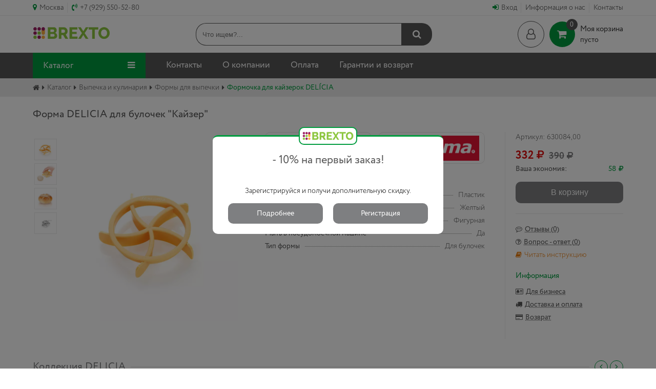

--- FILE ---
content_type: text/html; charset=utf-8
request_url: https://brexto.ru/categories/baking-and-cooking/formy-dlya-vypechki/formochka-dlya-kajzerok-del-cia/
body_size: 112619
content:
<!DOCTYPE html><html xmlns:umi="http://www.umi-cms.ru/TR/umi">
<head>
<meta name="viewport" content="width=device-width, initial-scale=1.0, shrink-to-fit=no">
<meta http-equiv="Content-Type" content="text/html; charset=utf-8">
<title>BREXTO Формочка для кайзерок DELCIA - brexto</title>
<meta name="keywords" content="">
<meta name="description" content="Ваш персональный интернет магазин BREXTO.RU">
<link rel="shortcut icon" type="image/png" href="/favicon.png">
<link rel="stylesheet" href="/templates/shoptemp/css/default-style-v1-711.css">
<script type="text/javascript" src="/templates/shoptemp/js/jquery.min.js"></script><script type="text/javascript" src="/templates/shoptemp/js/jquery-ui.min.js"></script><script type="text/javascript" src="/templates/shoptemp/js/jquery-ui.js"></script><script type="text/javascript" src="/templates/shoptemp/js/jquery.ui.touch-punch.min.js"></script><meta name="yandex-verification" content="19b4524b7974325f">
</head>
<body>
<section class="header-block mobile-region0"><div class="container flex-top-line">
<ul>
<li class="settings geoipnosity">
<i class="fa fa-map-marker" aria-hidden="true"></i><a id="geoip">Москва</a><div id="region-avto">
<div id="region-avto-title">Ваш город <span id="region-avto-name">Москва</span>?</div>
<form id="regionbox-avto" method="get">
<div id="regionlist-avto"><label><input type="radio" checked id="region-avto-name-input" name="myregion" value=""></label></div>
<input class="regionbox-avto-send" type="button" id="sity-mine-avto" value="Да все верно"><input id="opensitylist" class="regionbox-avto-send" type="button" value="Выбрать город">
</form>
</div>
</li>
<script>
  $.ajax({
    url: 'https://api.sypexgeo.net/json/',
    type: "get",
    dataType: 'json',
    async: true,
    cache: false,
	
	beforeSend: function (data) {
      
    },
    success: function (data) {
      var geolocation = '';
	  
	geolocation += '' + data.city.name_ru + '';
	
	  $('#geoip').html('').html(geolocation);
	  $('#region-avto-name').html('').html(geolocation);
	  $('#region-avto-name-input').val(geolocation);
	  $('#region-avto').show();
	   },
    complete: function (data) {
      
    },
    error: function (data) {
       
    }
});
  </script><li class="settings settings-control-phone">
<i class="fa fa-volume-control-phone" aria-hidden="true"></i><a href="tel:+79295505280">+7 (929) 550-52-80</a>
</li>
</ul>
<ul>
<li class="settings"><a class="enter-user" href="/users/auth/">Вход</a></li>
<li class="settings"><a href="/about-us/">Информация о нас</a></li>
<li class="settings"><a href="/contacts/">Контакты</a></li>
</ul>
</div></section><style>
.enter-user:before {
	font-family: FontAwesome;
    content: "\f090";
    font-weight: normal;
    font-size: 14px;
    text-align: center;
    color: #009b3e;
    margin-right: 5px;
	}
</style>
<section class="header-area"><div class="container flex-header-area">
<div class="logo-container"><a href="/"><img src="/files/design/sitelogo.png" class="img-fluid"></a></div>
<div class="search-container"><form action="/search/search_do/" method="GET">
<input name="search_string" id="search-auto" class="header-search" placeholder="Что ищем?..." type="text"><button class="header-search-button" type="submit"><i class="fa fa-search" aria-hidden="true"></i></button>
</form></div>
<div class="login-basket">
<a class="login-container" href="/users/auth/"><i class="fa fa-user-o" aria-hidden="true"></i></a><div class="basket-container">
<a href="/emarket/cart/"><i class="fa fa-shopping-cart" aria-hidden="true"><span class="count"></span></i><div>
<span class="my-cart">Моя корзина</span><span class="total-item"></span>
</div></a><a href="/emarket/cart/" class="login-basket-in-carts"></a>
</div>
</div>
<div class="mobile-top-toolbars">
<a class="login-mobile-top-toolbars" href="/users/auth/"></a><div class="menu-open" id="open-first-mobile-menu"></div>
</div>
</div></section><style>
.utorise-mobile-block {display: flex;
    align-content: center;
    align-items: center;
    justify-content: space-between;}
</style>
<section class="menu-area"><div class="mobile-contats-info">
<span id="close-catalog-mobile-menu"></span><div class="menu-area-mobile-contacts">
<div class="mobile-phone-menu"><a href="tel:+79295505280">+7 (929) 550-52-80</a></div>
<div class="settings" id="opensitylist-mobile"><a id="geoip-mobile">0</a></div>
</div>
<div class="utorise-mobile-block">
<a class="login-mobile-top-toolbars" href="/users/registrate/">Регистрация</a><a class="login-mobile-top-toolbars" href="/users/auth/">Вход</a>
</div>
</div>
<div class="container flex-menu-area">
<div class="catalog-container">
<span class="toggle-catalig-nav">Каталог<i class="fa fa-bars" aria-hidden="true"></i></span><nav class="catalog-nav-container"><ul class="categories-expand" id="mobile-cat-14396">
<li class="catalogs-menu-first-title-li"><a href="/categories/" class="catalogs-menu-first-title">Категории товаров</a></li>
<li class="categories-first-level">
<a href="/categories/aksessuary-dlya-vannoj/" class="hovercatitem cat-sub-menu-inner"><span class="menu-sub-cat-img" style="background:url(/files/menu/for-badroom.webp);"></span><span class="menu-sub-cat-title">Аксессуары для ванной</span></a><div class="cat-submenu category-mega">
<div class="cat-sub-menu-inner-close"></div>
<a href="/categories/aksessuary-dlya-vannoj/" class="cat-submenu-cat-title">Аксессуары для ванной</a><ul class="menu-sub-position1">
<li class="categories-first-level not-img-categories-first-level"><a href="/categories/aksessuary-dlya-vannoj/polki-nastennye/" class="hovercatitem hovercatitem-not-foto">Полки настенные</a></li>
<li class="categories-first-level not-img-categories-first-level"><a href="/categories/aksessuary-dlya-vannoj/kovriki/" class="hovercatitem hovercatitem-not-foto">Коврики</a></li>
<li class="categories-first-level not-img-categories-first-level"><a href="/categories/aksessuary-dlya-vannoj/veshalki-i-polotencederzhateli/" class="hovercatitem hovercatitem-not-foto">Вешалки и полотенцедержатели</a></li>
<li class="categories-first-level not-img-categories-first-level"><a href="/categories/aksessuary-dlya-vannoj/kryuchki-i-planki/" class="hovercatitem hovercatitem-not-foto">Крючки и планки</a></li>
<li class="categories-first-level not-img-categories-first-level"><a href="/categories/aksessuary-dlya-vannoj/derzhateli-nakopiteli/" class="hovercatitem hovercatitem-not-foto">Держатели, накопители</a></li>
<li class="categories-first-level not-img-categories-first-level"><a href="/categories/aksessuary-dlya-vannoj/dozatory/" class="hovercatitem hovercatitem-not-foto">Дозаторы</a></li>
<li class="categories-first-level not-img-categories-first-level"><a href="/categories/aksessuary-dlya-vannoj/gigiena/" class="hovercatitem hovercatitem-not-foto">Разное</a></li>
<li class="categories-first-level not-img-categories-first-level"><a href="/categories/aksessuary-dlya-vannoj/myl-nicy/" class="hovercatitem hovercatitem-not-foto">Мыльницы</a></li>
<li class="categories-first-level not-img-categories-first-level"><a href="/categories/aksessuary-dlya-vannoj/zerkala/" class="hovercatitem hovercatitem-not-foto">Зеркала</a></li>
<li class="categories-first-level not-img-categories-first-level"><a href="/categories/aksessuary-dlya-vannoj/hranenie-i-korziny/" class="hovercatitem hovercatitem-not-foto">Хранение и корзины</a></li>
<li class="categories-first-level not-img-categories-first-level"><a href="/categories/aksessuary-dlya-vannoj/stakany/" class="hovercatitem hovercatitem-not-foto">Стаканы</a></li>
<li class="categories-first-level not-img-categories-first-level"><a href="/categories/aksessuary-dlya-vannoj/nabory/" class="hovercatitem hovercatitem-not-foto">Наборы</a></li>
<li class="categories-first-level not-img-categories-first-level"><a href="/categories/aksessuary-dlya-vannoj/organajzery-i-kontejnery/" class="hovercatitem hovercatitem-not-foto">Органайзеры и контейнеры</a></li>
<li class="categories-first-level not-img-categories-first-level"><a href="/categories/aksessuary-dlya-vannoj/shtory/" class="hovercatitem hovercatitem-not-foto">Шторы</a></li>
<li class="categories-first-level not-img-categories-first-level"><a href="/categories/aksessuary-dlya-vannoj/tualetnye-garnitury-ershi/" class="hovercatitem hovercatitem-not-foto">Туалетные гарнитуры, ерши</a></li>
<li class="categories-first-level not-img-categories-first-level"><a href="/categories/aksessuary-dlya-vannoj/stojki-napol-nye/" class="hovercatitem hovercatitem-not-foto">Стойки напольные</a></li>
</ul>
</div>
</li>
<li class="categories-first-level">
<a href="/categories/for-home-and-comfort/" class="hovercatitem cat-sub-menu-inner"><span class="menu-sub-cat-img" style="background:url(/files/menu/for-things.webp);"></span><span class="menu-sub-cat-title">Товары для дома и уюта</span></a><div class="cat-submenu category-mega">
<div class="cat-sub-menu-inner-close"></div>
<a href="/categories/for-home-and-comfort/" class="cat-submenu-cat-title">Товары для дома и уюта</a><ul class="menu-sub-position1">
<li class="categories-first-level not-img-categories-first-level"><a href="/categories/for-home-and-comfort/vedra/" class="hovercatitem hovercatitem-not-foto">Ведра</a></li>
<li class="categories-first-level not-img-categories-first-level"><a href="/categories/for-home-and-comfort/veshalki-i-stojki/" class="hovercatitem hovercatitem-not-foto">Вешалки и стойки</a></li>
<li class="categories-first-level not-img-categories-first-level"><a href="/categories/for-home-and-comfort/shkaf-razbornye/" class="hovercatitem hovercatitem-not-foto">Шкаф разборные</a></li>
<li class="categories-first-level not-img-categories-first-level"><a href="/categories/for-home-and-comfort/stellazhi/" class="hovercatitem hovercatitem-not-foto">Стеллажи</a></li>
<li class="categories-first-level not-img-categories-first-level"><a href="/categories/for-home-and-comfort/skamejki-i-hranenie-obuvi/" class="hovercatitem hovercatitem-not-foto">Скамейки и хранение обуви</a></li>
<li class="categories-first-level not-img-categories-first-level"><a href="/categories/for-home-and-comfort/ukrashenie-i-uyut-v-dome/" class="hovercatitem hovercatitem-not-foto">Украшение и уют в доме</a></li>
<li class="categories-first-level not-img-categories-first-level"><a href="/categories/for-home-and-comfort/hranenie-i-uhod-za-odezhdoj/" class="hovercatitem hovercatitem-not-foto">Хранение и уход за одеждой</a></li>
<li class="categories-first-level not-img-categories-first-level"><a href="/categories/for-home-and-comfort/sumki-i-korziny-dlya-pokupok/" class="hovercatitem hovercatitem-not-foto">Сумки и корзины для покупок</a></li>
<li class="categories-first-level not-img-categories-first-level"><a href="/categories/for-home-and-comfort/mebel-nye-zawitniki/" class="hovercatitem hovercatitem-not-foto">Мебельные защитники</a></li>
<li class="categories-first-level not-img-categories-first-level"><a href="/categories/for-home-and-comfort/vyrawivanie-rastenij/" class="hovercatitem hovercatitem-not-foto">Выращивание растений</a></li>
<li class="categories-first-level not-img-categories-first-level"><a href="/categories/for-home-and-comfort/setki-protivomoskitnye/" class="hovercatitem hovercatitem-not-foto">Сетки противомоскитные</a></li>
<li class="categories-first-level not-img-categories-first-level"><a href="/categories/for-home-and-comfort/organajzery-dlya-kuhni/" class="hovercatitem hovercatitem-not-foto">Органайзеры для кухни</a></li>
</ul>
</div>
</li>
<li class="categories-first-level">
<a href="/categories/kitchenware/" class="hovercatitem cat-sub-menu-inner"><span class="menu-sub-cat-img" style="background:url(/files/menu/for-kitchen.webp);"></span><span class="menu-sub-cat-title">Кухонные принадлежности</span></a><div class="cat-submenu category-mega">
<div class="cat-sub-menu-inner-close"></div>
<a href="/categories/kitchenware/" class="cat-submenu-cat-title">Кухонные принадлежности</a><ul class="menu-sub-position1">
<li class="categories-first-level not-img-categories-first-level"><a href="/categories/kitchenware/sokovyzhimalki/" class="hovercatitem hovercatitem-not-foto">Соковыжималки</a></li>
<li class="categories-first-level not-img-categories-first-level"><a href="/categories/kitchenware/formy/" class="hovercatitem hovercatitem-not-foto">Формы</a></li>
<li class="categories-first-level not-img-categories-first-level"><a href="/categories/kitchenware/instrumenty-dlya-prigotovleniya/" class="hovercatitem hovercatitem-not-foto">Инструменты для приготовления</a></li>
<li class="categories-first-level not-img-categories-first-level"><a href="/categories/kitchenware/aksessuary-dlya-nagrevatel-nyh-priborov/" class="hovercatitem hovercatitem-not-foto">Аксессуары для нагревательных приборов</a></li>
<li class="categories-first-level not-img-categories-first-level"><a href="/categories/kitchenware/nozhi-dlya-ochistki-ovowej-i-fruktov/" class="hovercatitem hovercatitem-not-foto">Ножи для очистки овощей и фруктов</a></li>
<li class="categories-first-level not-img-categories-first-level"><a href="/categories/kitchenware/izmel-chiteli-i-terki/" class="hovercatitem hovercatitem-not-foto">Измельчители и терки</a></li>
<li class="categories-first-level not-img-categories-first-level"><a href="/categories/kitchenware/vzveshivanie-izmereniya-tajmery/" class="hovercatitem hovercatitem-not-foto">Взвешивание, измерения, таймеры</a></li>
<li class="categories-first-level not-img-categories-first-level"><a href="/categories/kitchenware/raznoe/" class="hovercatitem hovercatitem-not-foto">Разное</a></li>
</ul>
</div>
</li>
<li class="categories-first-level">
<a href="/categories/storage-and-packaging-of-products/" class="hovercatitem cat-sub-menu-inner"><span class="menu-sub-cat-img" style="background:url(/files/menu/storage.webp);"></span><span class="menu-sub-cat-title">Хранение и упаковка продуктов</span></a><div class="cat-submenu category-mega">
<div class="cat-sub-menu-inner-close"></div>
<a href="/categories/storage-and-packaging-of-products/" class="cat-submenu-cat-title">Хранение и упаковка продуктов</a><ul class="menu-sub-position1">
<li class="categories-first-level not-img-categories-first-level"><a href="/categories/storage-and-packaging-of-products/piwevaya-plenka-fol-ga-pakety/" class="hovercatitem hovercatitem-not-foto">Пищевая пленка, фольга, пакеты</a></li>
<li class="categories-first-level not-img-categories-first-level"><a href="/categories/storage-and-packaging-of-products/solonki-i-emkosti-dlya-specij/" class="hovercatitem hovercatitem-not-foto">Солонки и емкости для специй</a></li>
<li class="categories-first-level not-img-categories-first-level"><a href="/categories/storage-and-packaging-of-products/meshki-dlya-hraneniya/" class="hovercatitem hovercatitem-not-foto">Мешки для хранения</a></li>
<li class="categories-first-level not-img-categories-first-level"><a href="/categories/storage-and-packaging-of-products/hlebnicy/" class="hovercatitem hovercatitem-not-foto">Хлебницы</a></li>
<li class="categories-first-level not-img-categories-first-level"><a href="/categories/storage-and-packaging-of-products/mel-nicy/" class="hovercatitem hovercatitem-not-foto">Мельницы</a></li>
<li class="categories-first-level not-img-categories-first-level"><a href="/categories/storage-and-packaging-of-products/zazhimy-dlya-paketov/" class="hovercatitem hovercatitem-not-foto">Зажимы для пакетов</a></li>
<li class="categories-first-level not-img-categories-first-level"><a href="/categories/storage-and-packaging-of-products/emkosti-dlya-masla-i-uksusa/" class="hovercatitem hovercatitem-not-foto">Емкости для масла и уксуса</a></li>
<li class="categories-first-level not-img-categories-first-level"><a href="/categories/storage-and-packaging-of-products/kontejnery-i-lanchboksy/" class="hovercatitem hovercatitem-not-foto">Контейнеры и ланчбоксы</a></li>
<li class="categories-first-level not-img-categories-first-level"><a href="/categories/storage-and-packaging-of-products/konservaciya/" class="hovercatitem hovercatitem-not-foto">Консервация</a></li>
<li class="categories-first-level not-img-categories-first-level"><a href="/categories/storage-and-packaging-of-products/emkosti-dlya-hraneniya/" class="hovercatitem hovercatitem-not-foto">Емкости для хранения</a></li>
</ul>
</div>
</li>
<li class="categories-first-level">
<a href="/categories/knives-and-cutting-boards/" class="hovercatitem cat-sub-menu-inner"><span class="menu-sub-cat-img" style="background:url(/files/menu/knives-boards.webp);"></span><span class="menu-sub-cat-title">Ножи и разделочные доски</span></a><div class="cat-submenu category-mega">
<div class="cat-sub-menu-inner-close"></div>
<a href="/categories/knives-and-cutting-boards/" class="cat-submenu-cat-title">Ножи и разделочные доски</a><ul class="menu-sub-position1">
<li class="categories-first-level not-img-categories-first-level"><a href="/categories/knives-and-cutting-boards/nozhi/" class="hovercatitem hovercatitem-not-foto">Ножи</a></li>
<li class="categories-first-level not-img-categories-first-level"><a href="/categories/knives-and-cutting-boards/podstavki-dlya-nozhej/" class="hovercatitem hovercatitem-not-foto">Подставки для ножей</a></li>
<li class="categories-first-level not-img-categories-first-level"><a href="/categories/knives-and-cutting-boards/tochilki/" class="hovercatitem hovercatitem-not-foto">Точилки</a></li>
<li class="categories-first-level not-img-categories-first-level"><a href="/categories/knives-and-cutting-boards/razdelochnye-doski/" class="hovercatitem hovercatitem-not-foto">Разделочные доски</a></li>
<li class="categories-first-level not-img-categories-first-level"><a href="/categories/knives-and-cutting-boards/nozhnicy/" class="hovercatitem hovercatitem-not-foto">Ножницы</a></li>
<li class="categories-first-level not-img-categories-first-level"><a href="/categories/knives-and-cutting-boards/nozhi-konservnye/" class="hovercatitem hovercatitem-not-foto">Ножи консервные</a></li>
</ul>
</div>
</li>
<li class="categories-first-level">
<a href="/categories/cooking-utensils/" class="hovercatitem cat-sub-menu-inner"><span class="menu-sub-cat-img" style="background:url(/files/menu/cookware.webp);"></span><span class="menu-sub-cat-title">Посуда для приготовления</span></a><div class="cat-submenu category-mega">
<div class="cat-sub-menu-inner-close"></div>
<a href="/categories/cooking-utensils/" class="cat-submenu-cat-title">Посуда для приготовления</a><ul class="menu-sub-position1">
<li class="categories-first-level not-img-categories-first-level"><a href="/categories/cooking-utensils/molokovarki/" class="hovercatitem hovercatitem-not-foto">Молоковарки</a></li>
<li class="categories-first-level not-img-categories-first-level"><a href="/categories/cooking-utensils/posuda-dlya-zapekaniya/" class="hovercatitem hovercatitem-not-foto">Посуда для запекания</a></li>
<li class="categories-first-level not-img-categories-first-level"><a href="/categories/cooking-utensils/kastryuli-i-kovshi/" class="hovercatitem hovercatitem-not-foto">Кастрюли и ковши</a></li>
<li class="categories-first-level not-img-categories-first-level"><a href="/categories/cooking-utensils/nabory-posudy/" class="hovercatitem hovercatitem-not-foto">Наборы посуды</a></li>
<li class="categories-first-level not-img-categories-first-level"><a href="/categories/cooking-utensils/skovorody/" class="hovercatitem hovercatitem-not-foto">Сковороды</a></li>
<li class="categories-first-level not-img-categories-first-level"><a href="/categories/cooking-utensils/skorovarki/" class="hovercatitem hovercatitem-not-foto">Скороварки</a></li>
<li class="categories-first-level not-img-categories-first-level"><a href="/categories/cooking-utensils/kryshki/" class="hovercatitem hovercatitem-not-foto">Крышки</a></li>
<li class="categories-first-level not-img-categories-first-level"><a href="/categories/cooking-utensils/gotovim-na-paru/" class="hovercatitem hovercatitem-not-foto">Готовим на пару</a></li>
<li class="categories-first-level not-img-categories-first-level"><a href="/categories/cooking-utensils/posuda-dlya-svch/" class="hovercatitem hovercatitem-not-foto">Посуда для СВЧ</a></li>
<li class="categories-first-level not-img-categories-first-level"><a href="/categories/cooking-utensils/posuda-wok/" class="hovercatitem hovercatitem-not-foto">Посуда WOK</a></li>
</ul>
</div>
</li>
<li class="categories-first-level">
<a href="/categories/baking-and-cooking/" class="hovercatitem cat-sub-menu-inner"><span class="menu-sub-cat-img" style="background:url(/files/menu/bakery.webp);"></span><span class="menu-sub-cat-title">Выпечка и кулинария</span></a><div class="cat-submenu category-mega">
<div class="cat-sub-menu-inner-close"></div>
<a href="/categories/baking-and-cooking/" class="cat-submenu-cat-title">Выпечка и кулинария</a><ul class="menu-sub-position1">
<li class="categories-first-level not-img-categories-first-level"><a href="/categories/baking-and-cooking/podgotovka-i-rabota-s-testom/" class="hovercatitem hovercatitem-not-foto">Подготовка и работа с тестом</a></li>
<li class="categories-first-level not-img-categories-first-level"><a href="/categories/baking-and-cooking/instrumenty-i-prisposobleniya-dlya-vypechki/" class="hovercatitem hovercatitem-not-foto">Инструменты и приспособления для выпечки	</a></li>
<li class="categories-first-level not-img-categories-first-level"><a href="/categories/baking-and-cooking/formy-dlya-pechen-ya-konfet/" class="hovercatitem hovercatitem-not-foto">Формы для печенья, конфет</a></li>
<li class="categories-first-level not-img-categories-first-level"><a href="/categories/baking-and-cooking/ukrashenie-tortov-i-pechen-ya/" class="hovercatitem hovercatitem-not-foto">Украшение тортов и печенья</a></li>
<li class="categories-first-level not-img-categories-first-level"><a href="/categories/baking-and-cooking/protivni-listy-dlya-vypechki/" class="hovercatitem hovercatitem-not-foto">Противни листы для выпечки</a></li>
<li class="categories-first-level not-img-categories-first-level"><a href="/categories/baking-and-cooking/formy-dlya-vypechki/" class="hovercatitem hovercatitem-not-foto">Формы для выпечки</a></li>
</ul>
</div>
</li>
<li class="categories-first-level">
<a href="/categories/cutlery-and-crockery/" class="hovercatitem cat-sub-menu-inner"><span class="menu-sub-cat-img" style="background:url(/files/menu/cutlery.webp);"></span><span class="menu-sub-cat-title">Столовые приборы и посуда</span></a><div class="cat-submenu category-mega">
<div class="cat-sub-menu-inner-close"></div>
<a href="/categories/cutlery-and-crockery/" class="cat-submenu-cat-title">Столовые приборы и посуда</a><ul class="menu-sub-position1">
<li class="categories-first-level not-img-categories-first-level"><a href="/categories/cutlery-and-crockery/stolovye-pribory/" class="hovercatitem hovercatitem-not-foto">Столовые приборы</a></li>
<li class="categories-first-level not-img-categories-first-level"><a href="/categories/cutlery-and-crockery/tarelki/" class="hovercatitem hovercatitem-not-foto">Тарелки</a></li>
<li class="categories-first-level not-img-categories-first-level"><a href="/categories/cutlery-and-crockery/posuda-dlya-podachi-tortov-i-vypechki/" class="hovercatitem hovercatitem-not-foto">Посуда для подачи тортов и выпечки</a></li>
<li class="categories-first-level not-img-categories-first-level"><a href="/categories/cutlery-and-crockery/salfetki-skaterti-klipsy/" class="hovercatitem hovercatitem-not-foto">Салфетки, скатерти, клипсы</a></li>
<li class="categories-first-level not-img-categories-first-level"><a href="/categories/cutlery-and-crockery/fondyu/" class="hovercatitem hovercatitem-not-foto">Фондю</a></li>
<li class="categories-first-level not-img-categories-first-level"><a href="/categories/cutlery-and-crockery/korziny/" class="hovercatitem hovercatitem-not-foto">Корзины</a></li>
<li class="categories-first-level not-img-categories-first-level"><a href="/categories/cutlery-and-crockery/servirovochnye-blyuda/" class="hovercatitem hovercatitem-not-foto">Сервировочные блюда</a></li>
<li class="categories-first-level not-img-categories-first-level"><a href="/categories/cutlery-and-crockery/slivochniki-i-emkosti-dlya-meda/" class="hovercatitem hovercatitem-not-foto">Сливочники и емкости для меда</a></li>
<li class="categories-first-level not-img-categories-first-level"><a href="/categories/cutlery-and-crockery/podnosy/" class="hovercatitem hovercatitem-not-foto">Подносы</a></li>
<li class="categories-first-level not-img-categories-first-level"><a href="/categories/cutlery-and-crockery/podstavki-dlya-yaic/" class="hovercatitem hovercatitem-not-foto">Подставки для яиц</a></li>
<li class="categories-first-level not-img-categories-first-level"><a href="/categories/cutlery-and-crockery/saharnicy/" class="hovercatitem hovercatitem-not-foto">Сахарницы</a></li>
<li class="categories-first-level not-img-categories-first-level"><a href="/categories/cutlery-and-crockery/miski/" class="hovercatitem hovercatitem-not-foto">Миски</a></li>
<li class="categories-first-level not-img-categories-first-level"><a href="/categories/cutlery-and-crockery/maslenki/" class="hovercatitem hovercatitem-not-foto">Масленки</a></li>
</ul>
</div>
</li>
<li class="categories-first-level">
<a href="/categories/hot-and-cold-drinks/" class="hovercatitem cat-sub-menu-inner"><span class="menu-sub-cat-img" style="background:url(/files/menu/beverages.webp);"></span><span class="menu-sub-cat-title">Напитки горячие и холодные</span></a><div class="cat-submenu category-mega">
<div class="cat-sub-menu-inner-close"></div>
<a href="/categories/hot-and-cold-drinks/" class="cat-submenu-cat-title">Напитки горячие и холодные</a><ul class="menu-sub-position1">
<li class="categories-first-level not-img-categories-first-level"><a href="/categories/hot-and-cold-drinks/chajniki/" class="hovercatitem hovercatitem-not-foto">Чайники</a></li>
<li class="categories-first-level not-img-categories-first-level"><a href="/categories/hot-and-cold-drinks/kofevarki-i-kofemolki/" class="hovercatitem hovercatitem-not-foto">Кофеварки и кофемолки</a></li>
<li class="categories-first-level not-img-categories-first-level"><a href="/categories/hot-and-cold-drinks/kruzhki-i-chashki/" class="hovercatitem hovercatitem-not-foto">Кружки и чашки</a></li>
<li class="categories-first-level not-img-categories-first-level"><a href="/categories/hot-and-cold-drinks/stakany-bokaly-ryumki/" class="hovercatitem hovercatitem-not-foto">Стаканы, бокалы, рюмки</a></li>
<li class="categories-first-level not-img-categories-first-level"><a href="/categories/hot-and-cold-drinks/termosy-i-termosumki/" class="hovercatitem hovercatitem-not-foto">Термосы и термосумки</a></li>
<li class="categories-first-level not-img-categories-first-level"><a href="/categories/hot-and-cold-drinks/pomowniki-barmena/" class="hovercatitem hovercatitem-not-foto">Помощники бармена</a></li>
<li class="categories-first-level not-img-categories-first-level"><a href="/categories/hot-and-cold-drinks/chajnye-i-kofejnye-prinadlezhnosti/" class="hovercatitem hovercatitem-not-foto">Чайные и кофейные принадлежности	</a></li>
<li class="categories-first-level not-img-categories-first-level"><a href="/categories/hot-and-cold-drinks/kuvshiny-grafiny-butylki/" class="hovercatitem hovercatitem-not-foto">Кувшины, графины, бутылки</a></li>
</ul>
</div>
</li>
<li class="categories-first-level">
<a href="/categories/cleaning-in-house/" class="hovercatitem cat-sub-menu-inner"><span class="menu-sub-cat-img" style="background:url(/files/menu/for-hoz.webp);"></span><span class="menu-sub-cat-title">Чистота в доме</span></a><div class="cat-submenu category-mega">
<div class="cat-sub-menu-inner-close"></div>
<a href="/categories/cleaning-in-house/" class="cat-submenu-cat-title">Чистота в доме</a><ul class="menu-sub-position1">
<li class="categories-first-level not-img-categories-first-level"><a href="/categories/cleaning-in-house/uborka-v-dome/" class="hovercatitem hovercatitem-not-foto">Уборка в доме</a></li>
<li class="categories-first-level not-img-categories-first-level"><a href="/categories/cleaning-in-house/chistaya-posuda/" class="hovercatitem hovercatitem-not-foto">Чистая посуда</a></li>
</ul>
</div>
</li>
<li class="categories-first-level">
<a href="/categories/sad-i-dacha/" class="hovercatitem cat-sub-menu-inner"><span class="menu-sub-cat-img" style="background:url(/files/menu/outdoor_slide.webp);"></span><span class="menu-sub-cat-title">Сад и дача</span></a><div class="cat-submenu category-mega">
<div class="cat-sub-menu-inner-close"></div>
<a href="/categories/sad-i-dacha/" class="cat-submenu-cat-title">Сад и дача</a><ul class="menu-sub-position1">
<li class="categories-first-level not-img-categories-first-level"><a href="/categories/sad-i-dacha/zonty-solncezawitnye-i-shatry/" class="hovercatitem hovercatitem-not-foto">Зонты солнцезащитные и шатры</a></li>
<li class="categories-first-level not-img-categories-first-level"><a href="/categories/sad-i-dacha/komplekty-mebeli/" class="hovercatitem hovercatitem-not-foto">Комплекты мебели</a></li>
<li class="categories-first-level not-img-categories-first-level"><a href="/categories/sad-i-dacha/stoly-i-kofejnye-stoliki/" class="hovercatitem hovercatitem-not-foto">Столы и кофейные столики</a></li>
<li class="categories-first-level not-img-categories-first-level"><a href="/categories/sad-i-dacha/stul-ya-divany-kresla-i-shezlongi/" class="hovercatitem hovercatitem-not-foto">Стулья, диваны, кресла и шезлонги</a></li>
</ul>
</div>
</li>
<li class="categories-first-level"><a href="/categories/prigotovlenie-domashnej-edy/" class="hovercatitem"><span class="menu-sub-cat-img" style="background:url(/files/menu/home-food.webp);"></span><span class="menu-sub-cat-title">Приготовление домашней еды</span></a></li>
<li class="categories-first-level"><a href="/categories/for-babies-and-children/" class="hovercatitem"><span class="menu-sub-cat-img" style="background:url(/files/menu/for-kids.webp);"></span><span class="menu-sub-cat-title">Товары для младенцев и детей</span></a></li>
</ul><ul class="categories-expand" id="mobile-cat-17849">
<li class="catalogs-menu-first-title-li"><a href="/brands/" class="catalogs-menu-first-title">Бренды</a></li>
<li class="categories-first-level"><a href="/brands/tescoma/" class="hovercatitem"><span class="menu-sub-cat-img" style="background:url(/files/brands/new-logo.png);"></span><span class="menu-sub-cat-title">Tescoma</span></a></li>
<li class="categories-first-level"><a href="/brands/axentia/" class="hovercatitem"><span class="menu-sub-cat-img" style="background:url(/files/brands/axentia_logo.png);"></span><span class="menu-sub-cat-title">Axentia</span></a></li>
<li class="categories-first-level"><a href="/brands/greemotion/" class="hovercatitem"><span class="menu-sub-cat-img" style="background:url(/files/brands/greemotion_logo.png);"></span><span class="menu-sub-cat-title">Greemotion</span></a></li>
<li class="categories-first-level"><a href="/brands/xclougarden/" class="hovercatitem"><span class="menu-sub-cat-img" style="background:url(/files/brands/xclougarden.gif);"></span><span class="menu-sub-cat-title">Xclougarden</span></a></li>
</ul>
</nav>
</div>
<nav class="nav-container"><ul>
<li><a href="/contacts/">Контакты</a></li>
<li><a href="/about-us/">О компании</a></li>
<li><a href="/oplata-i-dostavka/">Оплата</a></li>
<li><a href="/garantii-i-vozvrat/">Гарантии и возврат</a></li>
</ul></nav>
</div></section><section class="breadcrumbs_area"><div class="container"><ul itemscope="" itemtype="https://schema.org/BreadcrumbList">
<li itemprop="itemListElement" itemscope="" itemtype="https://schema.org/ListItem"><a href="/" itemprop="item"><i class="fa fa-home" aria-hidden="true"></i><meta itemprop="name" content="Главная"></a></li>
<li itemprop="itemListElement" itemscope="" itemtype="https://schema.org/ListItem"><a href="/categories/" itemprop="item">Каталог<meta itemprop="name" content="Каталог"></a></li>
<li itemprop="itemListElement" itemscope="" itemtype="https://schema.org/ListItem"><a href="/categories/baking-and-cooking/" itemprop="item">Выпечка и кулинария<meta itemprop="name" content="Выпечка и кулинария"></a></li>
<li itemprop="itemListElement" itemscope="" itemtype="https://schema.org/ListItem"><a href="/categories/baking-and-cooking/formy-dlya-vypechki/" itemprop="item">Формы для выпечки<meta itemprop="name" content="Формы для выпечки"></a></li>
<li class="last-items-navibar" itemprop="itemListElement" itemscope="" itemtype="https://schema.org/ListItem">
<span itemprop="item">Формочка для кайзерок DELÍCIA</span><meta itemprop="name" content="Формочка для кайзерок DELÍCIA">
</li>
</ul></div></section><section class="content-container"><div class="product-page-full"><div class="container flex-product-page-full">
<h1>Форма DELICIA для булочек "Кайзер"</h1>
<div class="section-first-full">
<div class="product-page-foto"><div class="discount-box">15%</div><style>
		 
		 .product-page-foto .discount-box {
    position: absolute;
    top: 9px;
    right: 10px;
    background: #009c3e;
    color: #fff;
    height: 35px;
    width: 35px;
    text-align: center;
    line-height: 39px;
    border-radius: 18px;
    font-size: 13px;
    font-weight: 400;
	z-index: 10;
}

.product-page-checout a.discount-box  { display:none;}


.product-page-foto {position: relative;	}	 
.product-page-foto .new-box {
	position: absolute;
    top: 9px;
    right: 10px;
	z-index:2;
    background: #ea7c0b;
    color: #fff;
    height: 35px;
    width: 35px;
    text-align: center;
    line-height: 36px;
    border-radius: 18px;
    font-size: 13px;
    font-weight: 400;
}		 
.for-instruct { cursor:pointer;}		 
.answer_faq_project_product {    padding-left: 10px;
    margin-top: 10px;
    border-left: 2px dotted #7e7f81;}
	 
.section-review-advantages .textinputs {    width: 49%;
    box-sizing: border-box;
    border: 1px solid #ebebeb;
    border-radius: 10px;
    height: 45px;
    text-indent: 10px;
    margin-bottom: 2%;}
	
.faq-full-page .review_details .review_info {
    font-size: 14px;
    font-weight: 400;
    color: #009c3e;
}	 
.faq-full-page .message_review_content {
   padding-left: 0px;
}
.thumb-page-full-item {
    padding: 2px;

}
.page-full-item-img {
	padding:2px;
 height: 400px;
 cursor:pointer;

    
  }
.page-full-item-img-photo:hover:after {
	    font-family: FontAwesome;
    content: "\f00e";
    font-weight: normal;
    font-size: 52px;
    margin-right: -26px;
    position: absolute;
    right: 50%;
    bottom: 50%;
    opacity: 0.3;
    margin-bottom: -26px;

	 } 
.for-instruct {    color:#ea7c0b !important;}		 	
.for-instruct:before {    font-family: FontAwesome;
    content: "\f02d";
    font-weight: normal;
    font-size: 13px;
    margin-right: 5px;}	 
.page-full-item-img-photo {  position:relative; height:394px;
background-size: contain !important;
    background-position: center !important;
	background-repeat:no-repeat !important;
}
.product-page-checout .product-full-info {
	margin-top:20px;
}
@media all and (max-width: 760px) {
.product-page-foto-full {
    width:100%;
}
.cut-lost-shar {
    justify-content: flex-start;
}
.cut-lost-shar a { margin-right:11px;}
.section-review-advantages .textinputs {
    width: 100%;
}
.section-page-tabs .tabs-title-tab {
    display: block;
    width: auto;
    font-size: 14px;
    height: 35px;
    line-height: 37px;
    margin-right: 2px;
    padding-right: 8px;
    padding-left: 8px;
    cursor: pointer;
}
.product-page-full h1 {
    font-size: 16px;
    margin-bottom: 5px;
}

}
@media all and (min-width: 765px) {
	
	
.product-page-foto {

    display: flex;
    flex-direction: row;
	    justify-content: space-between;
		    align-items: center;
}
.product-page-foto-preview { width:50px; margin:0px;}
.product-page-foto-full { width:calc(100% - 60px);}
.thumb-page-full-item-photo {
    height: 40px;}



}
@media all and (min-width: 1800px) {
.product-page-foto .slick-arrow:before {
  
    width: 90px;
   }
	.page-full-item-img {
 height: 450px;

  }	
  .page-full-item-img-photo { height:444px;

}

 .product-page-chars .product-page-chars-collection { width:80%;} 
 .product-page-checout {
    width: 250px;
} 
.product-page-foto-preview { width:100px; margin:0px;}
	.product-page-foto-full { width:calc(100% - 120px);max-height: 450px;
    overflow: hidden;}
.thumb-page-full-item-photo {
    height: 60px;}	
.product-page-foto {
    width: 45%;
}
.product-page-inner {
    width: calc(55% - 30px);
}
.product-page-chars {
    width: calc(100% - 305px);
}
}	
.product-page-checout .product-full-info-list .for-comment:before {
    font-family: FontAwesome;
    content: "\f27b";
    font-weight: normal;
    font-size: 13px;
    margin-right: 5px;
}

.product-page-checout .product-full-info-list .for-faq:before {
    font-family: FontAwesome;
    content: "\f29c";
    font-weight: normal;
    font-size: 13px;
    margin-right: 5px;
}	

		 </style>
<div class="product-page-foto-preview default-slick-nav">
<div class="thumb-page-full-item"><div class="thumb-page-full-item-photo" style="background:url(/files/product-foto-webp/630084.webp);"></div></div>
<div class="thumb-page-full-item"><div class="thumb-page-full-item-photo" style="background:url(/files/product-foto-webp/630084_fun1.webp);"></div></div>
<div class="thumb-page-full-item"><div class="thumb-page-full-item-photo" style="background:url(/files/product-foto-webp/630084_fun2.webp);"></div></div>
<div class="thumb-page-full-item"><div class="thumb-page-full-item-photo" style="background:url(/files/product-foto-webp/630084_det3.webp);"></div></div>
</div>
<div class="product-page-foto-full default-slick-nav">
<div class="page-full-item-img"><div class="page-full-item-img-photo" data-fancybox="gallery" data-type="image" data-src="/files/product-foto-webp/630084.webp" style="background:url(/files/product-foto-webp/630084.webp);"></div></div>
<div class="page-full-item-img"><div class="page-full-item-img-photo" data-fancybox="gallery" data-type="image" data-src="/files/product-foto-webp/630084_fun1.webp" style="background:url(/files/product-foto-webp/630084_fun1.webp);"></div></div>
<div class="page-full-item-img"><div class="page-full-item-img-photo" data-fancybox="gallery" data-type="image" data-src="/files/product-foto-webp/630084_fun2.webp" style="background:url(/files/product-foto-webp/630084_fun2.webp);"></div></div>
<div class="page-full-item-img"><div class="page-full-item-img-photo" data-fancybox="gallery" data-type="image" data-src="/files/product-foto-webp/630084_det3.webp" style="background:url(/files/product-foto-webp/630084_det3.webp);"></div></div>
</div>
</div>
<div class="product-page-inner">
<div class="product-page-chars">
<div class="product-page-chars-collection">
<a href="/brands/tescoma/delicia/" target="_blank" class="brands_and_collection-item"><div>
<div class="title-collections">Коллекция (серия)</div>
<div class="name-collections">DELICIA</div>
</div></a><div class="brands_and_collection-item"><a href="/brands/tescoma/" style="background:url(/files/brands/new-logo.png) center center no-repeat;     background-size: contain;     height: 57px;     width: 90%;     margin: 0 auto;"></a></div>
</div>
<div class="char-header">Характеристики</div>
<div class="chars-cut-items chars-cut-items-count2" id="lost-brend">
<span class="chars-cut-item-name">Бренд</span><span class="chars-cut-item-value">Tescoma</span>
</div>
<div class="chars-cut-items chars-cut-items-count3" id="lost-material">
<span class="chars-cut-item-name">Материал</span><span class="chars-cut-item-value">Пластик</span>
</div>
<div class="chars-cut-items chars-cut-items-count4" id="lost-kollekiya_seriya">
<span class="chars-cut-item-name">Коллекция</span><span class="chars-cut-item-value">DELICIA</span>
</div>
<div class="chars-cut-items chars-cut-items-count5" id="lost-cvet">
<span class="chars-cut-item-name">Цвет</span><span class="chars-cut-item-value">Желтый</span>
</div>
<div class="chars-cut-items chars-cut-items-count6" id="lost-forma">
<span class="chars-cut-item-name">Форма</span><span class="chars-cut-item-value">Фигурная</span>
</div>
<div class="chars-cut-items chars-cut-items-count7" id="lost-myt_v_posudomoechnoj_mashine">
<span class="chars-cut-item-name">Мыть в посудомоечной машине</span><span class="chars-cut-item-value">Да</span>
</div>
<div class="chars-cut-items chars-cut-items-count8" id="lost-tip_formy">
<span class="chars-cut-item-name">Тип формы</span><span class="chars-cut-item-value">Для булочек</span>
</div>
</div>
<div class="product-page-checout">
<div class="product-full-articul">Артикул: 630084,00</div>
<div class="product-price">
<div class="product-price">
<span class="original-price" data-actual="332">332</span><span class="discount-price" data-original="390">390</span>
</div>
<div class="discount-box">
<span class="discount-box-title">Ваша экономия: </span><span class="discount-box-content"><span class="discount-box-content-price">58</span></span>
</div>
</div>
<form id="add_basket_15988" class="checout-form options" action="/emarket/basket/put/element/15988/"><button type="submit" class="btn-checout-full">В корзину</button></form>
<style>
.for-faq .text:before, #tab-four-tab:before { content:'Вопрос - ответ';}
#tab-two-tab:before { content:'Характеристики';}
@media all and (max-width: 760px) {
.for-faq .text:before, #tab-four-tab:before { content:'Вопросы';}
#tab-two-tab:before { content:'Свойства';}
.for-instruct { margin-bottom:5px;}

}
</style>
<div class="product-full-info-list cut-lost-shar">
<a href="#char-cut-scroll" data-tabid="tab-tree" class="for-comment"><span>Отзывы (0)</span></a><a href="#char-cut-scroll" data-tabid="tab-four" class="for-faq"><span class="text"> (<span class="countfaqcount"></span>)</span></a><span id="book2-trigger" class="for-instruct"><span class="text">Читать инструкцию</span></span><div style="display: none"><div id="book2"></div></div>
<link rel="stylesheet" href="https://previews.customer.envatousercontent.com/files/308385206/wow_book/wow_book.css" type="text/css">
<script defer src="https://previews.customer.envatousercontent.com/files/308385206/js/wow.min.js"></script><script defer type="text/javascript" src="https://previews.customer.envatousercontent.com/files/308385206/wow_book/pdf.combined.min.js"></script><script defer type="text/javascript" src="https://previews.customer.envatousercontent.com/files/308385206/wow_book/wow_book.min.js"></script><script>

 $(function(){

            function fullscreenErrorHandler(){
                if (self!=top) return "The frame is blocking full screen mode. Click on 'remove frame' button above and try to go full screen again."
            }

            var optionsBook2 = {
                 height   : 1024
                ,width    : 725*2
                // ,maxWidth : 800
                // ,maxHeight : 400
                ,pageNumbers: false

                ,pdf: '/files/instruction/630084.pdf'
                ,pdfFind: true
                ,pdfTextSelectable: true

                ,lightbox : "#book2-trigger"
                ,lightboxClass : "lightbox-pdf"
                ,centeredWhenClosed : true
                ,hardcovers : true
                ,curl: false
                ,toolbar: "lastLeft, left, currentPage, right, lastRight, find, toc, zoomin, zoomout, download, flipsound, fullscreen, thumbnails"
                ,thumbnailsPosition : 'bottom'
                ,responsiveHandleWidth : 50
                ,onFullscreenError: fullscreenErrorHandler
            };

           

            var books = {
                
                "#book2" : optionsBook2
                
            };
            $("#book2-trigger").on("click",function(){
                buildBook( "#"+this.id.replace("-trigger", "") );
            })

            function buildBook( elem ){
                var book=$.wowBook(elem);
                if (!book) {
                    $(elem).wowBook( books[elem] );
                    book=$.wowBook(elem);
                }
                
                book.showLightbox();
            }


        });

       
</script>
</div>
<div class="product-full-info">Информация</div>
<div class="product-full-info-list">
<a href="/partners/" class="for-llc"><span>Для бизнеса</span></a><a class="for-delivery" href="/oplata-i-dostavka/"><span>Доставка и оплата</span></a><a class="for-remony" href="/garantii-i-vozvrat/"><span>Возврат</span></a>
</div>
</div>
</div>
</div>
<div class="section-collection-full">
<div class="section-collection-title"><a target="_blank" href="/brands/tescoma/delicia/">Коллекция DELICIA</a></div>
<div class="feature-carousel top-arrow">
  
    <div class="product-caption" data-title="" data-price="2 000" data-category="" data-material=""><div class="product-caption-inner">
<a class="product-photo product-photo-hover" href="/categories/baking-and-cooking/formy-dlya-pechen-ya-konfet/pechat-dlya-pechen-ya-del-cia-6-pashal-nyh-motivov/" data-backimgdefolt="/files/product-foto-webp/630116.webp" style="background:url(/files/product-foto-webp/630116.webp) no-repeat center center"><div class="micontimg1 activeoff" data-backimg="/files/product-foto-webp/630116.webp"></div><div data-backimg="/files/product-foto-webp/630116_fun1.webp"></div><div data-backimg="/files/product-foto-webp/630116_fun3.webp"></div><div data-backimg="/files/product-foto-webp/630116_det1.webp"></div><div data-backimg="/files/product-foto-webp/630116_det3.webp"></div></a><div class="product-bottom-section">
<a class="product-name" href="/categories/baking-and-cooking/formy-dlya-pechen-ya-konfet/pechat-dlya-pechen-ya-del-cia-6-pashal-nyh-motivov/" itemprop="name">Печать для печенья DELÍCIA, 6 пасхальных мотивов</a><div class="product-articul">Артикул: 630116,00</div><div class="discount-box">15%</div><div class="product-price"><div class="discount-box">15%</div><div class="product-price">
<span class="original-price" data-actual="1700">1 700</span><span class="discount-price" data-original="2000">2 000</span>
</div>
</div>
<a class="cart-plus addCart button basket_list" href="/emarket/basket/put/element/15501/" id="add_basket_15501">В корзину</a>
</div>
</div></div>
    <div class="product-caption" data-title="" data-price="1 330" data-category="" data-material=""><div class="product-caption-inner">
<a class="product-photo product-photo-hover" href="/categories/storage-and-packaging-of-products/piwevaya-plenka-fol-ga-pakety/pakety-dlya-zapekaniya-toast-gril-del-cia-gold-2-1-sht/" data-backimgdefolt="/files/product-foto-webp/630692.webp" style="background:url(/files/product-foto-webp/630692.webp) no-repeat center center"><div class="micontimg1 activeoff" data-backimg="/files/product-foto-webp/630692.webp"></div><div data-backimg="/files/product-foto-webp/630692_fun3.webp"></div><div data-backimg="/files/product-foto-webp/630692_det1.webp"></div><div data-backimg="/files/product-foto-webp/630692_det2.webp"></div><div data-backimg="/files/product-foto-webp/630692_det3.webp"></div></a><div class="product-bottom-section">
<a class="product-name" href="/categories/storage-and-packaging-of-products/piwevaya-plenka-fol-ga-pakety/pakety-dlya-zapekaniya-toast-gril-del-cia-gold-2-1-sht/" itemprop="name">Пакеты для запекания toast&gril DELÍCIA GOLD, 2+1 шт.</a><div class="product-articul">Артикул: 630692,00</div><div class="discount-box">15%</div><div class="product-price"><div class="discount-box">15%</div><div class="product-price">
<span class="original-price" data-actual="1131">1 131</span><span class="discount-price" data-original="1330">1 330</span>
</div>
</div>
<a class="cart-plus addCart button basket_list" href="/emarket/basket/put/element/15490/" id="add_basket_15490">В корзину</a>
</div>
</div></div>
    <div class="product-caption" data-title="" data-price="3 731" data-category="" data-material=""><div class="product-caption-inner">
<a class="product-photo product-photo-hover" href="/categories/cutlery-and-crockery/podnosy/ohlazhdayuwij-podnos-s-kryshkoj-del-cia-34-sm/" data-backimgdefolt="/files/product-foto-webp/630840.webp" style="background:url(/files/product-foto-webp/630840.webp) no-repeat center center"><div class="micontimg1 activeoff" data-backimg="/files/product-foto-webp/630840.webp"></div><div data-backimg="/files/product-foto-webp/630840_fun1.webp"></div><div data-backimg="/files/product-foto-webp/630840_fun2.webp"></div><div data-backimg="/files/product-foto-webp/630840_det1.webp"></div><div data-backimg="/files/product-foto-webp/630840_det3.webp"></div></a><div class="product-bottom-section">
<a class="product-name" href="/categories/cutlery-and-crockery/podnosy/ohlazhdayuwij-podnos-s-kryshkoj-del-cia-34-sm/" itemprop="name">Охлаждающий поднос с крышкой DELÍCIA ø 34 см</a><div class="product-articul">Артикул: 630840,00</div><div class="discount-box">30%</div><div class="product-price"><div class="discount-box">30%</div><div class="product-price">
<span class="original-price" data-actual="2612">2 612</span><span class="discount-price" data-original="3731">3 731</span>
</div>
</div>
<a class="cart-plus addCart button basket_list" href="/emarket/basket/put/element/15483/" id="add_basket_15483">В корзину</a>
</div>
</div></div>
    <div class="product-caption" data-title="" data-price="2 907" data-category="" data-material=""><div class="product-caption-inner">
<a class="product-photo product-photo-hover" href="/categories/cutlery-and-crockery/miski/miska-del-cia-nerzhaveyuwaya-stal-24-sm-5-0-l/" data-backimgdefolt="/files/product-foto-webp/630392.webp" style="background:url(/files/product-foto-webp/630392.webp) no-repeat center center"><div class="micontimg1 activeoff" data-backimg="/files/product-foto-webp/630392.webp"></div><div data-backimg="/files/product-foto-webp/630392_det3.webp"></div></a><div class="product-bottom-section">
<a class="product-name" href="/categories/cutlery-and-crockery/miski/miska-del-cia-nerzhaveyuwaya-stal-24-sm-5-0-l/" itemprop="name">Миска DELÍCIA, нержавеющая сталь, ø 24 см, 5,0 л</a><div class="product-articul">Артикул: 630392,00</div><div class="discount-box">15%</div><div class="product-price"><div class="discount-box">15%</div><div class="product-price">
<span class="original-price" data-actual="2471">2 471</span><span class="discount-price" data-original="2907">2 907</span>
</div>
</div>
<a class="cart-plus addCart button basket_list" href="/emarket/basket/put/element/15224/" id="add_basket_15224">В корзину</a>
</div>
</div></div>
    <div class="product-caption" data-title="" data-price="1 977" data-category="" data-material=""><div class="product-caption-inner">
<a class="product-photo product-photo-hover" href="/categories/for-home-and-comfort/organajzery-dlya-kuhni/podstavki-i-kovriki/podstavka-skladnaya-del-cia-45x32-sm/" data-backimgdefolt="/files/product-foto-webp/630724.webp" style="background:url(/files/product-foto-webp/630724.webp) no-repeat center center"><div class="micontimg1 activeoff" data-backimg="/files/product-foto-webp/630724.webp"></div><div data-backimg="/files/product-foto-webp/630724_fun1.webp"></div><div data-backimg="/files/product-foto-webp/630724_fun2.webp"></div><div data-backimg="/files/product-foto-webp/630724_det1.webp"></div></a><div class="product-bottom-section">
<a class="product-name" href="/categories/for-home-and-comfort/organajzery-dlya-kuhni/podstavki-i-kovriki/podstavka-skladnaya-del-cia-45x32-sm/" itemprop="name">Подставка складная  DELÍCIA, 45x32 см</a><div class="product-articul">Артикул: 630724,00</div><div class="discount-box">30%</div><div class="product-price"><div class="discount-box">30%</div><div class="product-price">
<span class="original-price" data-actual="1384">1 384</span><span class="discount-price" data-original="1977">1 977</span>
</div>
</div>
<a class="cart-plus addCart button basket_list" href="/emarket/basket/put/element/15524/" id="add_basket_15524">В корзину</a>
</div>
</div></div>
    <div class="product-caption" data-title="" data-price="732" data-category="" data-material=""><div class="product-caption-inner">
<a class="product-photo product-photo-hover" href="/categories/baking-and-cooking/ukrashenie-tortov-i-pechen-ya/dvuhsekcionnyj-meshochek-dlya-ukrasheniya-blyud-del-cia-35-sm-elastichnyj/" data-backimgdefolt="/files/product-foto-webp/630492.webp" style="background:url(/files/product-foto-webp/630492.webp) no-repeat center center"><div class="micontimg1 activeoff" data-backimg="/files/product-foto-webp/630492.webp"></div><div data-backimg="/files/product-foto-webp/630492_fun1.webp"></div><div data-backimg="/files/product-foto-webp/630492_fun2.webp"></div><div data-backimg="/files/product-foto-webp/630492_det1.webp"></div><div data-backimg="/files/product-foto-webp/630492_det3.webp"></div></a><div class="product-bottom-section">
<a class="product-name" href="/categories/baking-and-cooking/ukrashenie-tortov-i-pechen-ya/dvuhsekcionnyj-meshochek-dlya-ukrasheniya-blyud-del-cia-35-sm-elastichnyj/" itemprop="name">Двухсекционный мешочек для украшения блюд DELÍCIA 35 см, эластичный</a><div class="product-articul">Артикул: 630492,00</div><div class="discount-box">30%</div><div class="product-price"><div class="discount-box">30%</div><div class="product-price">
<span class="original-price" data-actual="512">512</span><span class="discount-price" data-original="732">732</span>
</div>
</div>
<a class="cart-plus addCart button basket_list" href="/emarket/basket/put/element/14647/" id="add_basket_14647">В корзину</a>
</div>
</div></div>
    <div class="product-caption" data-title="" data-price="2 597" data-category="" data-material=""><div class="product-caption-inner">
<a class="product-photo product-photo-hover" href="/categories/knives-and-cutting-boards/nozhnicy/nozhnicy-dlya-piccy-del-cia/" data-backimgdefolt="/files/product-foto-webp/630094.webp" style="background:url(/files/product-foto-webp/630094.webp) no-repeat center center"><div class="micontimg1 activeoff" data-backimg="/files/product-foto-webp/630094.webp"></div><div data-backimg="/files/product-foto-webp/630094_fun1.webp"></div><div data-backimg="/files/product-foto-webp/630094_det3.webp"></div></a><div class="product-bottom-section">
<a class="product-name" href="/categories/knives-and-cutting-boards/nozhnicy/nozhnicy-dlya-piccy-del-cia/" itemprop="name">Ножницы для пиццы DELÍCIA</a><div class="product-articul">Артикул: 630094,00</div><div class="discount-box">30%</div><div class="product-price"><div class="discount-box">30%</div><div class="product-price">
<span class="original-price" data-actual="1818">1 818</span><span class="discount-price" data-original="2597">2 597</span>
</div>
</div>
<a class="cart-plus addCart button basket_list" href="/emarket/basket/put/element/15437/" id="add_basket_15437">В корзину</a>
</div>
</div></div>
    <div class="product-caption" data-title="" data-price="459" data-category="" data-material=""><div class="product-caption-inner">
<a class="product-photo product-photo-hover" href="/categories/baking-and-cooking/formy-dlya-vypechki/dvuhstoronnie-formochki-zvezdy-del-cia-6-razmerov/" data-backimgdefolt="/files/product-foto-webp/630864.webp" style="background:url(/files/product-foto-webp/630864.webp) no-repeat center center"><div class="micontimg1 activeoff" data-backimg="/files/product-foto-webp/630864.webp"></div><div data-backimg="/files/product-foto-webp/630864_fun1.webp"></div><div data-backimg="/files/product-foto-webp/630864_fun2.webp"></div><div data-backimg="/files/product-foto-webp/630864_fun3.webp"></div><div data-backimg="/files/product-foto-webp/630864_det1.webp"></div><div data-backimg="/files/product-foto-webp/630864_det2.webp"></div><div data-backimg="/files/product-foto-webp/630864_det3.webp"></div></a><div class="product-bottom-section">
<a class="product-name" href="/categories/baking-and-cooking/formy-dlya-vypechki/dvuhstoronnie-formochki-zvezdy-del-cia-6-razmerov/" itemprop="name">Двухсторонние формочки звезды DELÍCIA, 6 размеров</a><div class="product-articul">Артикул: 630864,00</div><div class="discount-box">15%</div><div class="product-price"><div class="discount-box">15%</div><div class="product-price">
<span class="original-price" data-actual="390">390</span><span class="discount-price" data-original="459">459</span>
</div>
</div>
<a class="cart-plus addCart button basket_list" href="/emarket/basket/put/element/14651/" id="add_basket_14651">В корзину</a>
</div>
</div></div>
    <div class="product-caption" data-title="" data-price="785" data-category="" data-material=""><div class="product-caption-inner">
<a class="product-photo product-photo-hover" href="/categories/cutlery-and-crockery/saharnicy/saharnica-del-cia-150-ml/" data-backimgdefolt="/files/product-foto-webp/630329.webp" style="background:url(/files/product-foto-webp/630329.webp) no-repeat center center"><div class="micontimg1 activeoff" data-backimg="/files/product-foto-webp/630329.webp"></div><div data-backimg="/files/product-foto-webp/630329_fun1.webp"></div><div data-backimg="/files/product-foto-webp/630329_fun2.webp"></div><div data-backimg="/files/product-foto-webp/630329_det3.webp"></div></a><div class="product-bottom-section">
<a class="product-name" href="/categories/cutlery-and-crockery/saharnicy/saharnica-del-cia-150-ml/" itemprop="name">Сахарница DELÍCIA 150 мл</a><div class="product-articul">Артикул: 630329,00</div><div class="discount-box">30%</div><div class="product-price"><div class="discount-box">30%</div><div class="product-price">
<span class="original-price" data-actual="550">550</span><span class="discount-price" data-original="785">785</span>
</div>
</div>
<a class="cart-plus addCart button basket_list" href="/emarket/basket/put/element/15608/" id="add_basket_15608">В корзину</a>
</div>
</div></div>
    <div class="product-caption" data-title="" data-price="1 441" data-category="" data-material=""><div class="product-caption-inner">
<a class="product-photo product-photo-hover" href="/categories/for-home-and-comfort/organajzery-dlya-kuhni/podstavki-i-kovriki/podstavka-skladnaya-del-cia-32-sm/" data-backimgdefolt="/files/product-foto-webp/630720.webp" style="background:url(/files/product-foto-webp/630720.webp) no-repeat center center"><div class="micontimg1 activeoff" data-backimg="/files/product-foto-webp/630720.webp"></div><div data-backimg="/files/product-foto-webp/630720_fun1.webp"></div><div data-backimg="/files/product-foto-webp/630720_fun2.webp"></div><div data-backimg="/files/product-foto-webp/630720_det1.webp"></div></a><div class="product-bottom-section">
<a class="product-name" href="/categories/for-home-and-comfort/organajzery-dlya-kuhni/podstavki-i-kovriki/podstavka-skladnaya-del-cia-32-sm/" itemprop="name">Подставка складная  DELÍCIA, ø32 см</a><div class="product-articul">Артикул: 630720,00</div><div class="discount-box">30%</div><div class="product-price"><div class="discount-box">30%</div><div class="product-price">
<span class="original-price" data-actual="1009">1 009</span><span class="discount-price" data-original="1441">1 441</span>
</div>
</div>
<a class="cart-plus addCart button basket_list" href="/emarket/basket/put/element/15525/" id="add_basket_15525">В корзину</a>
</div>
</div></div>
    <div class="product-caption" data-title="" data-price="1 120" data-category="" data-material=""><div class="product-caption-inner">
<a class="product-photo product-photo-hover" href="/categories/baking-and-cooking/instrumenty-i-prisposobleniya-dlya-vypechki/zawitnaya-kryshka-del-cia/" data-backimgdefolt="/files/product-foto-webp/630395.webp" style="background:url(/files/product-foto-webp/630395.webp) no-repeat center center"><div class="micontimg1 activeoff" data-backimg="/files/product-foto-webp/630395.webp"></div><div data-backimg="/files/product-foto-webp/630395_fun1.webp"></div><div data-backimg="/files/product-foto-webp/630395_fun2.webp"></div><div data-backimg="/files/product-foto-webp/630395_det3.webp"></div></a><div class="product-bottom-section">
<a class="product-name" href="/categories/baking-and-cooking/instrumenty-i-prisposobleniya-dlya-vypechki/zawitnaya-kryshka-del-cia/" itemprop="name">Защитная крышка DELÍCIA</a><div class="product-articul">Артикул: 630395,00</div><div class="discount-box">30%</div><div class="product-price"><div class="discount-box">30%</div><div class="product-price">
<span class="original-price" data-actual="784">784</span><span class="discount-price" data-original="1120">1 120</span>
</div>
</div>
<a class="cart-plus addCart button basket_list" href="/emarket/basket/put/element/14759/" id="add_basket_14759">В корзину</a>
</div>
</div></div>
    <div class="product-caption" data-title="" data-price="445" data-category="" data-material=""><div class="product-caption-inner">
<a class="product-photo product-photo-hover" href="/categories/baking-and-cooking/formy-dlya-vypechki/dvuhstoronnie-formochki-serdechki-del-cia-6-razmerov/" data-backimgdefolt="/files/product-foto-webp/630862.webp" style="background:url(/files/product-foto-webp/630862.webp) no-repeat center center"><div class="micontimg1 activeoff" data-backimg="/files/product-foto-webp/630862.webp"></div><div data-backimg="/files/product-foto-webp/630862_fun1.webp"></div><div data-backimg="/files/product-foto-webp/630862_fun2.webp"></div><div data-backimg="/files/product-foto-webp/630862_fun3.webp"></div><div data-backimg="/files/product-foto-webp/630862_det1.webp"></div><div data-backimg="/files/product-foto-webp/630862_det2.webp"></div><div data-backimg="/files/product-foto-webp/630862_det3.webp"></div></a><div class="product-bottom-section">
<a class="product-name" href="/categories/baking-and-cooking/formy-dlya-vypechki/dvuhstoronnie-formochki-serdechki-del-cia-6-razmerov/" itemprop="name">Двухсторонние формочки сердечки DELÍCIA, 6 размеров</a><div class="product-articul">Артикул: 630862,00</div><div class="discount-box">30%</div><div class="product-price"><div class="discount-box">30%</div><div class="product-price">
<span class="original-price" data-actual="312">312</span><span class="discount-price" data-original="445">445</span>
</div>
</div>
<a class="cart-plus addCart button basket_list" href="/emarket/basket/put/element/14654/" id="add_basket_14654">В корзину</a>
</div>
</div></div>
  
</div>
</div>
<div class="section-page-tabs" id="char-cut-scroll">
<div class="flex-tab-area">
<span class="tabs-title-tab tab-activate tab-active" id="tab-one-tab" data-tabid="tab-one" data-toggle="tab">Описание</span><span class="tabs-title-tab tab-activate" id="tab-two-tab" data-tabid="tab-two" data-toggle="tab"></span><span class="tabs-title-tab tab-activate" id="tab-tree-tab" data-tabid="tab-tree" data-toggle="tab">Отзывы (0)</span><span class="tabs-title-tab tab-activate" id="tab-four-tab" data-tabid="tab-four" data-toggle="tab"> (<span class="countfaqcount"></span>)</span>
</div>
<div class="tab-pane active-tab" id="tab-one"><div class="description-full-page"><p style="text-align: justify;""><strong>Форма Tescoma DEL&Iacute;CIA</strong> отлично подходит <strong>для</strong> приготовления домашних <strong>булочек Кайзер</strong>, которые имеют оригинальную форму. <br />С помощью формы DEL&Iacute;CIA выдавите в булочке из теста глубокий декор и далее выпекайте булочки кайзер в духовке. <br />Материал: изготовлена из первоклассного прочного пластика. <br />Уход: можно мыть в посудомоечной машине. <br />Рецепты внутри упаковки. <br />Гарантия 3 года.</p></div></div>
<div class="tab-pane" id="tab-two">
<style>
    .chars-full-page-inner {    display: flex;
    flex-direction: row;
    align-items: flex-start;
    justify-content: space-between;
    width: 100%;}
	.chars-full-page-img { width:35%;}
	.chars-full-page { width:55%;}
	.product-page-foto-full-shar .slick-dots li.slick-active {
    background: #009b3e;
}
	.product-page-foto-full-shar .slick-dots {
    bottom: -20px;
    text-align: center;
    display: -webkit-box;
    display: -webkit-flex;
    display: -ms-flexbox;
    display: flex;
    align-items: center;
    justify-content: center;
}
	.product-page-foto-full-shar .slick-dots li {
    position: relative;
    display: inline-block;
    width: 100%;
    height: 5px;
    margin: 0 5px;
    padding: 0;
    cursor: pointer;
    background: #ebebeb;
}
.page-full-item-shar-photo { height:300px; position:relative; cursor:pointer; background-size: contain !important; background-position:center !important; background-repeat:no-repeat !important;}
  
  .page-full-item-shar-photo:hover:after {
	    font-family: FontAwesome;
    content: "\f00e";
    font-weight: normal;
    font-size: 52px;
    margin-right: -26px;
    position: absolute;
    right: 50%;
    bottom: 50%;
    opacity: 0.3;
    margin-bottom: -26px;

	 } 	
@media all and (max-width: 760px) {
.chars-full-page-inner {flex-direction: column;}
.chars-full-page-img { width:100%;}
	.chars-full-page { width:100%; margin-bottom:20px;}
}
  
   </style>
<div class="chars-full-page-inner">
<div class="chars-full-page">
<div class="chars-full-items">
<span class="chars-full-item-name">Изготовитель</span><span class="chars-full-item-value">              
            </span>
</div>
<div class="chars-full-items">
<span class="chars-full-item-name">Бренд</span><span class="chars-full-item-value">Tescoma</span>
</div>
<div class="chars-full-items">
<span class="chars-full-item-name">Материал</span><span class="chars-full-item-value">Пластик</span>
</div>
<div class="chars-full-items">
<span class="chars-full-item-name">Коллекция</span><span class="chars-full-item-value">DELICIA</span>
</div>
<div class="chars-full-items">
<span class="chars-full-item-name">Цвет</span><span class="chars-full-item-value">Желтый</span>
</div>
<div class="chars-full-items">
<span class="chars-full-item-name">Форма</span><span class="chars-full-item-value">Фигурная</span>
</div>
<div class="chars-full-items">
<span class="chars-full-item-name">Мыть в посудомоечной машине</span><span class="chars-full-item-value">Да</span>
</div>
<div class="chars-full-items">
<span class="chars-full-item-name">Тип формы</span><span class="chars-full-item-value">Для булочек</span>
</div>
<div class="chars-full-items">
<span class="chars-full-item-name">Форма печенья</span><span class="chars-full-item-value">Ажурное</span>
</div>
<div class="chars-full-items">
<span class="chars-full-item-name">Гарантийный срок, лет</span><span class="chars-full-item-value">3</span>
</div>
</div>
<div class="chars-full-page-img"><div class="product-page-foto-full-shar default-slick-nav"><div class="page-full-item-shar"><div class="page-full-item-shar-photo" data-fancybox="gallery-shar" data-type="image" data-src="/files/product-foto-webp/630084_det3.webp" style="background:url(/files/product-foto-webp/630084_det3.webp);"></div></div></div></div>
</div>
</div>
<div class="tab-pane" id="tab-tree"><div class="comments-full-page">
<a name="comments"></a><div itemprop="review" itemscope="itemscope" itemtype="http://schema.org/Review" class="comments" umi:module="comments" umi:add-method="none" umi:region="list" umi:sortable="sortable"><p>Надеемся вам нравится на нашем сайте и если вы хотите оставить отзыв, просим Вас <a href="/users/auth/" style="    text-decoration: underline;     text-decoration-style: dashed;     text-decoration-color: #009c3e;     color: #009c3e;     font-weight: 400;">Авторизоваться</a> или пройти <a href="/users/registrate/" style="    text-decoration: underline;     text-decoration-style: dashed;     text-decoration-color: #009c3e;     color: #009c3e;     font-weight: 400;">Регистрацию</a>. 
</p></div>
</div></div>
<div class="tab-pane" id="tab-four"><div class="comments-full-page faq-full-page"><div class="comments_form">
<div class="comments_form_header"><span>Не нашли ответ? Задайте свой вопрос!</span></div>
<form id="umi_the_best" method="post" action="/faq/post_question/6750/" onsubmit="site.forms.data.save(this); return site.forms.data.check(this);">
<div class="section-review-advantages">
<input type="text" name="nick" placeholder="Ваше имя" required="required" class="textinputs"><input type="email" name="email" placeholder="Ваш e-mail" required="required" class="textinputs"><input type="hidden" name="title" value='Форма DELICIA для булочек "Кайзер"' required="required" class="textinputs"><input type="hidden" name="product_id" value="15988" required="required" class="textinputs"><input type="hidden" name="product_prevyu" value="">
</div>
<div class="section-review-comment"><textarea placeholder="Вопрос" name="question" required="required"></textarea></div>
<button class="button" type="submit">Задать вопрос</button>
</form>
</div></div></div>
</div>
<div class="section-crossale-full">
<div class="section-crossale-title"><span>Похожие продукты</span></div>
<div class="feature-carousel top-arrow">
  
    <div class="product-caption" data-title="" data-price="459" data-category="" data-material=""><div class="product-caption-inner">
<a class="product-photo product-photo-hover" href="/categories/baking-and-cooking/formy-dlya-vypechki/dvuhstoronnie-formochki-zvezdy-del-cia-6-razmerov/" data-backimgdefolt="/files/product-foto-webp/630864.webp" style="background:url(/files/product-foto-webp/630864.webp) no-repeat center center"><div class="micontimg1 activeoff" data-backimg="/files/product-foto-webp/630864.webp"></div><div data-backimg="/files/product-foto-webp/630864_fun1.webp"></div><div data-backimg="/files/product-foto-webp/630864_fun2.webp"></div><div data-backimg="/files/product-foto-webp/630864_fun3.webp"></div><div data-backimg="/files/product-foto-webp/630864_det1.webp"></div><div data-backimg="/files/product-foto-webp/630864_det2.webp"></div><div data-backimg="/files/product-foto-webp/630864_det3.webp"></div></a><div class="product-bottom-section">
<a class="product-name" href="/categories/baking-and-cooking/formy-dlya-vypechki/dvuhstoronnie-formochki-zvezdy-del-cia-6-razmerov/" itemprop="name">Двухсторонние формочки звезды DELÍCIA, 6 размеров</a><div class="product-articul">Артикул: 630864,00</div><div class="discount-box">15%</div><div class="product-price"><div class="discount-box">15%</div><div class="product-price">
<span class="original-price" data-actual="390">390</span><span class="discount-price" data-original="459">459</span>
</div>
</div>
<a class="cart-plus addCart button basket_list" href="/emarket/basket/put/element/14651/" id="add_basket_14651">В корзину</a>
</div>
</div></div>
    <div class="product-caption" data-title="" data-price="445" data-category="" data-material=""><div class="product-caption-inner">
<a class="product-photo product-photo-hover" href="/categories/baking-and-cooking/formy-dlya-vypechki/dvuhstoronnie-formochki-serdechki-del-cia-6-razmerov/" data-backimgdefolt="/files/product-foto-webp/630862.webp" style="background:url(/files/product-foto-webp/630862.webp) no-repeat center center"><div class="micontimg1 activeoff" data-backimg="/files/product-foto-webp/630862.webp"></div><div data-backimg="/files/product-foto-webp/630862_fun1.webp"></div><div data-backimg="/files/product-foto-webp/630862_fun2.webp"></div><div data-backimg="/files/product-foto-webp/630862_fun3.webp"></div><div data-backimg="/files/product-foto-webp/630862_det1.webp"></div><div data-backimg="/files/product-foto-webp/630862_det2.webp"></div><div data-backimg="/files/product-foto-webp/630862_det3.webp"></div></a><div class="product-bottom-section">
<a class="product-name" href="/categories/baking-and-cooking/formy-dlya-vypechki/dvuhstoronnie-formochki-serdechki-del-cia-6-razmerov/" itemprop="name">Двухсторонние формочки сердечки DELÍCIA, 6 размеров</a><div class="product-articul">Артикул: 630862,00</div><div class="discount-box">30%</div><div class="product-price"><div class="discount-box">30%</div><div class="product-price">
<span class="original-price" data-actual="312">312</span><span class="discount-price" data-original="445">445</span>
</div>
</div>
<a class="cart-plus addCart button basket_list" href="/emarket/basket/put/element/14654/" id="add_basket_14654">В корзину</a>
</div>
</div></div>
    <div class="product-caption" data-title="" data-price="425" data-category="" data-material=""><div class="product-caption-inner">
<a class="product-photo product-photo-hover" href="/categories/baking-and-cooking/formy-dlya-vypechki/dvuhstoronnie-formochki-cvety-del-cia-6-razmerov/" data-backimgdefolt="/files/product-foto-webp/630861.webp" style="background:url(/files/product-foto-webp/630861.webp) no-repeat center center"><div class="micontimg1 activeoff" data-backimg="/files/product-foto-webp/630861.webp"></div><div data-backimg="/files/product-foto-webp/630861_fun1.webp"></div><div data-backimg="/files/product-foto-webp/630861_fun2.webp"></div><div data-backimg="/files/product-foto-webp/630861_fun3.webp"></div><div data-backimg="/files/product-foto-webp/630861_det1.webp"></div><div data-backimg="/files/product-foto-webp/630861_det2.webp"></div><div data-backimg="/files/product-foto-webp/630861_det3.webp"></div></a><div class="product-bottom-section">
<a class="product-name" href="/categories/baking-and-cooking/formy-dlya-vypechki/dvuhstoronnie-formochki-cvety-del-cia-6-razmerov/" itemprop="name">Двухсторонние формочки цветы DELÍCIA, 6 размеров</a><div class="product-articul">Артикул: 630861,00</div><div class="discount-box">25%</div><div class="product-price"><div class="discount-box">25%</div><div class="product-price">
<span class="original-price" data-actual="319">319</span><span class="discount-price" data-original="425">425</span>
</div>
</div>
<a class="cart-plus addCart button basket_list" href="/emarket/basket/put/element/14655/" id="add_basket_14655">В корзину</a>
</div>
</div></div>
    <div class="product-caption" data-title="" data-price="570" data-category="" data-material=""><div class="product-caption-inner">
<a class="product-photo product-photo-hover" href="/categories/baking-and-cooking/formy-dlya-vypechki/dvuhstoronnie-formochki-chelovechki-del-cia-4-razmera/" data-backimgdefolt="/files/product-foto-webp/630867.webp" style="background:url(/files/product-foto-webp/630867.webp) no-repeat center center"><div class="micontimg1 activeoff" data-backimg="/files/product-foto-webp/630867.webp"></div><div data-backimg="/files/product-foto-webp/630867_fun1.webp"></div><div data-backimg="/files/product-foto-webp/630867_fun2.webp"></div><div data-backimg="/files/product-foto-webp/630867_fun3.webp"></div><div data-backimg="/files/product-foto-webp/630867_det1.webp"></div><div data-backimg="/files/product-foto-webp/630867_det2.webp"></div><div data-backimg="/files/product-foto-webp/630867_det3.webp"></div></a><div class="product-bottom-section">
<a class="product-name" href="/categories/baking-and-cooking/formy-dlya-vypechki/dvuhstoronnie-formochki-chelovechki-del-cia-4-razmera/" itemprop="name">Двухсторонние формочки человечки DELÍCIA, 4 размера</a><div class="product-articul">Артикул: 630867,00</div><div class="discount-box">30%</div><div class="product-price"><div class="discount-box">30%</div><div class="product-price">
<span class="original-price" data-actual="399">399</span><span class="discount-price" data-original="570">570</span>
</div>
</div>
<a class="cart-plus addCart button basket_list" href="/emarket/basket/put/element/14657/" id="add_basket_14657">В корзину</a>
</div>
</div></div>
    <div class="product-caption" data-title="" data-price="470" data-category="" data-material=""><div class="product-caption-inner">
<a class="product-photo product-photo-hover" href="/categories/baking-and-cooking/formy-dlya-vypechki/dvuhstoronnie-formochki-yajco-del-cia-8-razmerov/" data-backimgdefolt="/files/product-foto-webp/630869.webp" style="background:url(/files/product-foto-webp/630869.webp) no-repeat center center"><div class="micontimg1 activeoff" data-backimg="/files/product-foto-webp/630869.webp"></div><div data-backimg="/files/product-foto-webp/630869_fun1.webp"></div><div data-backimg="/files/product-foto-webp/630869_fun2.webp"></div><div data-backimg="/files/product-foto-webp/630869_fun3.webp"></div><div data-backimg="/files/product-foto-webp/630869_det1.webp"></div><div data-backimg="/files/product-foto-webp/630869_det3.webp"></div></a><div class="product-bottom-section">
<a class="product-name" href="/categories/baking-and-cooking/formy-dlya-vypechki/dvuhstoronnie-formochki-yajco-del-cia-8-razmerov/" itemprop="name">Двухсторонние формочки яйцо DELÍCIA, 8 размеров</a><div class="product-articul">Артикул: 630869,00</div><div class="discount-box">15%</div><div class="product-price"><div class="discount-box">15%</div><div class="product-price">
<span class="original-price" data-actual="400">400</span><span class="discount-price" data-original="470">470</span>
</div>
</div>
<a class="cart-plus addCart button basket_list" href="/emarket/basket/put/element/14658/" id="add_basket_14658">В корзину</a>
</div>
</div></div>
    <div class="product-caption" data-title="" data-price="83" data-category="" data-material=""><div class="product-caption-inner">
<a class="product-photo product-photo-hover" href="/categories/baking-and-cooking/formy-dlya-vypechki/elka-del-cia-12/" data-backimgdefolt="/files/product-foto-webp/631050.webp" style="background:url(/files/product-foto-webp/631050.webp) no-repeat center center"><div class="micontimg1 activeoff" data-backimg="/files/product-foto-webp/631050.webp"></div><div data-backimg="/files/product-foto-webp/631050_det3.webp"></div></a><div class="product-bottom-section">
<a class="product-name" href="/categories/baking-and-cooking/formy-dlya-vypechki/elka-del-cia-12/" itemprop="name">Елка DELÍCIA (12)</a><div class="product-articul">Артикул: 631050,00</div><div class="discount-box">30%</div><div class="product-price"><div class="discount-box">30%</div><div class="product-price">
<span class="original-price" data-actual="58">58</span><span class="discount-price" data-original="83">83</span>
</div>
</div>
<a class="cart-plus addCart button basket_list" href="/emarket/basket/put/element/14712/" id="add_basket_14712">В корзину</a>
</div>
</div></div>
    <div class="product-caption" data-title="" data-price="78" data-category="" data-material=""><div class="product-caption-inner">
<a class="product-photo product-photo-hover" href="/categories/baking-and-cooking/formy-dlya-vypechki/kolokol-chik-del-cia-12/" data-backimgdefolt="/files/product-foto-webp/631052.webp" style="background:url(/files/product-foto-webp/631052.webp) no-repeat center center"><div class="micontimg1 activeoff" data-backimg="/files/product-foto-webp/631052.webp"></div><div data-backimg="/files/product-foto-webp/631052_det3.webp"></div></a><div class="product-bottom-section">
<a class="product-name" href="/categories/baking-and-cooking/formy-dlya-vypechki/kolokol-chik-del-cia-12/" itemprop="name">Колокольчик DELÍCIA (12)</a><div class="product-articul">Артикул: 631052,00</div><div class="discount-box">20%</div><div class="product-price"><div class="discount-box">20%</div><div class="product-price">
<span class="original-price" data-actual="62">62</span><span class="discount-price" data-original="78">78</span>
</div>
</div>
<a class="cart-plus addCart button basket_list" href="/emarket/basket/put/element/14902/" id="add_basket_14902">В корзину</a>
</div>
</div></div>
    <div class="product-caption" data-title="" data-price="586" data-category="" data-material=""><div class="product-caption-inner">
<a class="product-photo product-photo-hover" href="/categories/baking-and-cooking/formy-dlya-vypechki/korzinka-del-cia-6-sht/" data-backimgdefolt="/files/product-foto-webp/631530.webp" style="background:url(/files/product-foto-webp/631530.webp) no-repeat center center"><div class="micontimg1 activeoff" data-backimg="/files/product-foto-webp/631530.webp"></div><div data-backimg="/files/product-foto-webp/631530_det3.webp"></div></a><div class="product-bottom-section">
<a class="product-name" href="/categories/baking-and-cooking/formy-dlya-vypechki/korzinka-del-cia-6-sht/" itemprop="name">Корзинка DELÍCIA, 6 шт,</a><div class="product-articul">Артикул: 631530,00</div><div class="discount-box">20%</div><div class="product-price"><div class="discount-box">20%</div><div class="product-price">
<span class="original-price" data-actual="469">469</span><span class="discount-price" data-original="586">586</span>
</div>
</div>
<a class="cart-plus addCart button basket_list" href="/emarket/basket/put/element/14957/" id="add_basket_14957">В корзину</a>
</div>
</div></div>
    <div class="product-caption" data-title="" data-price="463" data-category="" data-material=""><div class="product-caption-inner">
<a class="product-photo product-photo-hover" href="/categories/baking-and-cooking/formy-dlya-vypechki/malaya-korzinka-del-cia-6-sht/" data-backimgdefolt="/files/product-foto-webp/631520.webp" style="background:url(/files/product-foto-webp/631520.webp) no-repeat center center"><div class="micontimg1 activeoff" data-backimg="/files/product-foto-webp/631520.webp"></div><div data-backimg="/files/product-foto-webp/631520_det3.webp"></div></a><div class="product-bottom-section">
<a class="product-name" href="/categories/baking-and-cooking/formy-dlya-vypechki/malaya-korzinka-del-cia-6-sht/" itemprop="name">Малая корзинка DELÍCIA, 6 шт,</a><div class="product-articul">Артикул: 631520,00</div><div class="discount-box">30%</div><div class="product-price"><div class="discount-box">30%</div><div class="product-price">
<span class="original-price" data-actual="324">324</span><span class="discount-price" data-original="463">463</span>
</div>
</div>
<a class="cart-plus addCart button basket_list" href="/emarket/basket/put/element/15168/" id="add_basket_15168">В корзину</a>
</div>
</div></div>
    <div class="product-caption" data-title="" data-price="322" data-category="" data-material=""><div class="product-caption-inner">
<a class="product-photo" href="/categories/baking-and-cooking/formy-dlya-vypechki/mini-korzinki-konditerskie-del-cia-4-sm-200-sht-cvetnye/" style="background:url(/files/product-foto-webp/630624.webp) no-repeat center center"></a><div class="product-bottom-section">
<a class="product-name" href="/categories/baking-and-cooking/formy-dlya-vypechki/mini-korzinki-konditerskie-del-cia-4-sm-200-sht-cvetnye/" itemprop="name">Мини-корзинки кондитерские DELÍCIA ø 4 см, 200 шт., цветные</a><div class="product-articul">Артикул: 630624,00</div><div class="discount-box">15%</div><div class="product-price"><div class="discount-box">15%</div><div class="product-price">
<span class="original-price" data-actual="274">274</span><span class="discount-price" data-original="322">322</span>
</div>
</div>
<a class="cart-plus addCart button basket_list" href="/emarket/basket/put/element/15215/" id="add_basket_15215">В корзину</a>
</div>
</div></div>
    <div class="product-caption" data-title="" data-price="283" data-category="" data-material=""><div class="product-caption-inner">
<a class="product-photo" href="/categories/baking-and-cooking/formy-dlya-vypechki/mini-korzinki-konditerskie-del-cia-4-sm-200-sht-belye/" style="background:url(/files/product-foto-webp/630620.webp) no-repeat center center"></a><div class="product-bottom-section">
<a class="product-name" href="/categories/baking-and-cooking/formy-dlya-vypechki/mini-korzinki-konditerskie-del-cia-4-sm-200-sht-belye/" itemprop="name">Мини-корзинки кондитерские DELÍCIA, ø 4 см, 200 шт., белые</a><div class="product-articul">Артикул: 630620,00</div>
<div class="product-price"><div class="product-price"><span class="original-price" data-actual="283">283</span></div></div>
<a class="cart-plus addCart button basket_list" href="/emarket/basket/put/element/15216/" id="add_basket_15216">В корзину</a>
</div>
</div></div>
    <div class="product-caption" data-title="" data-price="1 270" data-category="" data-material=""><div class="product-caption-inner">
<a class="product-photo product-photo-hover" href="/categories/baking-and-cooking/formy-dlya-vypechki/miska-dlya-maffinov-gusto-9-sm-2-sht/" data-backimgdefolt="/files/product-foto-webp/622084.webp" style="background:url(/files/product-foto-webp/622084.webp) no-repeat center center"><div class="micontimg1 activeoff" data-backimg="/files/product-foto-webp/622084.webp"></div><div data-backimg="/files/product-foto-webp/622084_fun1.webp"></div><div data-backimg="/files/product-foto-webp/622084_det3.webp"></div></a><div class="product-bottom-section">
<a class="product-name" href="/categories/baking-and-cooking/formy-dlya-vypechki/miska-dlya-maffinov-gusto-9-sm-2-sht/" itemprop="name">Миска для маффинов GUSTO ø 9 см, 2 шт,</a><div class="product-articul">Артикул: 622084,00</div><div class="discount-box">20%</div><div class="product-price"><div class="discount-box">20%</div><div class="product-price">
<span class="original-price" data-actual="1016">1 016</span><span class="discount-price" data-original="1270">1 270</span>
</div>
</div>
<a class="cart-plus addCart button basket_list" href="/emarket/basket/put/element/15233/" id="add_basket_15233">В корзину</a>
</div>
</div></div>
  
</div>
</div>
</div></div></section><section class="footer"><div class="container flex-footer-area"><div class="footer-logo">
<a href="/"><img src="/files/design/sitelogo.png" class="img-fluid"></a><div>
<p><strong>Адрес:</strong> 117513, Москва, Ленинский пр-кт, 135, к.2, А/Я 47</p>
<p><strong>Телефон:</strong> +7 (929) 550-52-80</p>
<p></p>
</div>
</div></div></section><section class="footer-bottom"><div class="container flex-footer-bottom">
<div class="footer-copyright">Copyright © 2022 <a href="#"></a>. Все права защищены</div>
<div class="payment"><img src="/files/design/footerend-1.png" alt="" class="img-fluid"></div>
</div></section><section class="mobile-bottom-nav"><div class="container mobile-bottom-nav-flex">
<a href="/" id="home-mobile-personal">Главная</a><span id="open-mobile-catalog">Каталог</span><span id="open-mobile-search">Поиск</span><a href="/emarket/cart/" id="open-mobile-cart"><span id="count-mobile-cart"><span></span></span>Корзина</a><a href="/emarket/personal/" id="open-mobile-personal">
 Кабинет
 </a>
</div></section><section class="ip-sity-select" id="sitylistselect"><div class="container"><form id="regionbox" method="get"><div id="regionlist">
<label><input type="radio" name="myregion" value="0"><span class="gorod-green"></span>
Определить автоматически
</label><label><input type="radio" name="myregion" value="Москва"><span class="gorod-green"></span>Москва</label><label><input type="radio" name="myregion" value="Санкт-Петербург"><span class="gorod-green"></span>Санкт-Петербург</label><label><input type="radio" name="myregion" value="Новосибирск"><span class="gorod-green"></span>Новосибирск</label><label><input type="radio" name="myregion" value="Екатеринбург"><span class="gorod-green"></span>Екатеринбург</label><label><input type="radio" name="myregion" value="Нижний Новгород"><span class="gorod-green"></span>Нижний Новгород</label><label><input type="radio" name="myregion" value="Самара"><span class="gorod-green"></span>Самара</label><label><input type="radio" name="myregion" value="Омск"><span class="gorod-green"></span>Омск</label><label><input type="radio" name="myregion" value="Казань"><span class="gorod-green"></span>Казань</label><label><input type="radio" name="myregion" value="Челябинск"><span class="gorod-green"></span>Челябинск</label><label><input type="radio" name="myregion" value="Ростов-на-Дону"><span class="gorod-green"></span>Ростов-на-Дону</label><label><input type="radio" name="myregion" value="Уфа"><span class="gorod-green"></span>Уфа</label><label><input type="radio" name="myregion" value="Пермь"><span class="gorod-green"></span>Пермь</label><label><input type="radio" name="myregion" value="Волгоград"><span class="gorod-green"></span>Волгоград</label><label><input type="radio" name="myregion" value="Красноярск"><span class="gorod-green"></span>Красноярск</label><label><input type="radio" name="myregion" value="Саратов"><span class="gorod-green"></span>Саратов</label><label><input type="radio" name="myregion" value="Воронеж"><span class="gorod-green"></span>Воронеж</label><label><input type="radio" name="myregion" value="Краснодар"><span class="gorod-green"></span>Краснодар</label><label><input type="radio" name="myregion" value="Тольятти"><span class="gorod-green"></span>Тольятти</label><label><input type="radio" name="myregion" value="Ижевск"><span class="gorod-green"></span>Ижевск</label><label><input type="radio" name="myregion" value="Ульяновск"><span class="gorod-green"></span>Ульяновск</label><label><input type="radio" name="myregion" value="Ярославль"><span class="gorod-green"></span>Ярославль</label><label><input type="radio" name="myregion" value="Барнаул"><span class="gorod-green"></span>Барнаул</label><label><input type="radio" name="myregion" value="Владивосток"><span class="gorod-green"></span>Владивосток</label><label><input type="radio" name="myregion" value="Хабаровск"><span class="gorod-green"></span>Хабаровск</label><label><input type="radio" name="myregion" value="Иркутск"><span class="gorod-green"></span>Иркутск</label><label><input type="radio" name="myregion" value="Новокузнецк"><span class="gorod-green"></span>Новокузнецк</label><label><input type="radio" name="myregion" value="Тюмень"><span class="gorod-green"></span>Тюмень</label><label><input type="radio" name="myregion" value="Оренбург"><span class="gorod-green"></span>Оренбург</label><label><input type="radio" name="myregion" value="Кемерово"><span class="gorod-green"></span>Кемерово</label><label><input type="radio" name="myregion" value="Рязань"><span class="gorod-green"></span>Рязань</label><label><input type="radio" name="myregion" value="Пенза"><span class="gorod-green"></span>Пенза</label><label><input type="radio" name="myregion" value="Набережные Челны"><span class="gorod-green"></span>Набережные Челны</label><label><input type="radio" name="myregion" value="Тула"><span class="gorod-green"></span>Тула</label><label><input type="radio" name="myregion" value="Липецк"><span class="gorod-green"></span>Липецк</label><label><input type="radio" name="myregion" value="Астрахань"><span class="gorod-green"></span>Астрахань</label><label><input type="radio" name="myregion" value="Томск"><span class="gorod-green"></span>Томск</label><label><input type="radio" name="myregion" value="Махачкала"><span class="gorod-green"></span>Махачкала</label><label><input type="radio" name="myregion" value="Киров"><span class="gorod-green"></span>Киров</label><label><input type="radio" name="myregion" value="Чебоксары"><span class="gorod-green"></span>Чебоксары</label><label><input type="radio" name="myregion" value="Калининград"><span class="gorod-green"></span>Калининград</label><label><input type="radio" name="myregion" value="Брянск"><span class="gorod-green"></span>Брянск</label><label><input type="radio" name="myregion" value="Магнитогорск"><span class="gorod-green"></span>Магнитогорск</label><label><input type="radio" name="myregion" value="Иваново"><span class="gorod-green"></span>Иваново</label><label><input type="radio" name="myregion" value="Курск"><span class="gorod-green"></span>Курск</label><label><input type="radio" name="myregion" value="Тверь"><span class="gorod-green"></span>Тверь</label><label><input type="radio" name="myregion" value="Нижний Тагил"><span class="gorod-green"></span>Нижний Тагил</label><label><input type="radio" name="myregion" value="Ставрополь"><span class="gorod-green"></span>Ставрополь</label><label><input type="radio" name="myregion" value="Архангельск"><span class="gorod-green"></span>Архангельск</label><label><input type="radio" name="myregion" value="Белгород"><span class="gorod-green"></span>Белгород</label><label><input type="radio" name="myregion" value="Улан-Удэ"><span class="gorod-green"></span>Улан-Удэ</label><label><input type="radio" name="myregion" value="Владимир"><span class="gorod-green"></span>Владимир</label><label><input type="radio" name="myregion" value="Сочи"><span class="gorod-green"></span>Сочи</label><label><input type="radio" name="myregion" value="Калуга"><span class="gorod-green"></span>Калуга</label><label><input type="radio" name="myregion" value="Курган"><span class="gorod-green"></span>Курган</label><label><input type="radio" name="myregion" value="Орёл"><span class="gorod-green"></span>Орёл</label><label><input type="radio" name="myregion" value="Смоленск"><span class="gorod-green"></span>Смоленск</label><label><input type="radio" name="myregion" value="Мурманск"><span class="gorod-green"></span>Мурманск</label><label><input type="radio" name="myregion" value="Владикавказ"><span class="gorod-green"></span>Владикавказ</label><label><input type="radio" name="myregion" value="Череповец"><span class="gorod-green"></span>Череповец</label><label><input type="radio" name="myregion" value="Волжский"><span class="gorod-green"></span>Волжский</label><label><input type="radio" name="myregion" value="Чита"><span class="gorod-green"></span>Чита</label><label><input type="radio" name="myregion" value="Саранск"><span class="gorod-green"></span>Саранск</label><label><input type="radio" name="myregion" value="Сургут"><span class="gorod-green"></span>Сургут</label><label><input type="radio" name="myregion" value="Вологда"><span class="gorod-green"></span>Вологда</label><label><input type="radio" name="myregion" value="Тамбов"><span class="gorod-green"></span>Тамбов</label><label><input type="radio" name="myregion" value="Кострома"><span class="gorod-green"></span>Кострома</label><label><input type="radio" name="myregion" value="Комсомольск-на-Амуре"><span class="gorod-green"></span>Комсомольск-на-Амуре</label><label><input type="radio" name="myregion" value="Нальчик"><span class="gorod-green"></span>Нальчик</label><label><input type="radio" name="myregion" value="Петрозаводск"><span class="gorod-green"></span>Петрозаводск</label><label><input type="radio" name="myregion" value="Стерлитамак"><span class="gorod-green"></span>Стерлитамак</label><label><input type="radio" name="myregion" value="Таганрог"><span class="gorod-green"></span>Таганрог</label><label><input type="radio" name="myregion" value="Братск"><span class="gorod-green"></span>Братск</label><label><input type="radio" name="myregion" value="Дзержинск"><span class="gorod-green"></span>Дзержинск</label><label><input type="radio" name="myregion" value="Йошкар-Ола"><span class="gorod-green"></span>Йошкар-Ола</label><label><input type="radio" name="myregion" value="Орск"><span class="gorod-green"></span>Орск</label><label><input type="radio" name="myregion" value="Шахты"><span class="gorod-green"></span>Шахты</label><label><input type="radio" name="myregion" value="Якутск"><span class="gorod-green"></span>Якутск</label><label><input type="radio" name="myregion" value="Ангарск"><span class="gorod-green"></span>Ангарск</label><label><input type="radio" name="myregion" value="Нижневартовск"><span class="gorod-green"></span>Нижневартовск</label><label><input type="radio" name="myregion" value="Сыктывкар"><span class="gorod-green"></span>Сыктывкар</label><label><input type="radio" name="myregion" value="Новороссийск"><span class="gorod-green"></span>Новороссийск</label><label><input type="radio" name="myregion" value="Нижнекамск"><span class="gorod-green"></span>Нижнекамск</label><label><input type="radio" name="myregion" value="Бийск"><span class="gorod-green"></span>Бийск</label><label><input type="radio" name="myregion" value="Грозный"><span class="gorod-green"></span>Грозный</label><label><input type="radio" name="myregion" value="Старый Оскол"><span class="gorod-green"></span>Старый Оскол</label><label><input type="radio" name="myregion" value="Великий Новгород"><span class="gorod-green"></span>Великий Новгород</label><label><input type="radio" name="myregion" value="Прокопьевск"><span class="gorod-green"></span>Прокопьевск</label><label><input type="radio" name="myregion" value="Рыбинск"><span class="gorod-green"></span>Рыбинск</label><label><input type="radio" name="myregion" value="Норильск"><span class="gorod-green"></span>Норильск</label><label><input type="radio" name="myregion" value="Благовещенск"><span class="gorod-green"></span>Благовещенск</label><label><input type="radio" name="myregion" value="Энгельс"><span class="gorod-green"></span>Энгельс</label><label><input type="radio" name="myregion" value="Балаково"><span class="gorod-green"></span>Балаково</label><label><input type="radio" name="myregion" value="Петропавловск-Камчатский"><span class="gorod-green"></span>Петропавловск-Камчатский</label><label><input type="radio" name="myregion" value="Псков"><span class="gorod-green"></span>Псков</label><label><input type="radio" name="myregion" value="Северодвинск"><span class="gorod-green"></span>Северодвинск</label><label><input type="radio" name="myregion" value="Армавир"><span class="gorod-green"></span>Армавир</label><label><input type="radio" name="myregion" value="Златоуст"><span class="gorod-green"></span>Златоуст</label><label><input type="radio" name="myregion" value="Балашиха"><span class="gorod-green"></span>Балашиха</label><label><input type="radio" name="myregion" value="Каменск-Уральский"><span class="gorod-green"></span>Каменск-Уральский</label><label><input type="radio" name="myregion" value="Химки"><span class="gorod-green"></span>Химки</label>
</div></form></div></section>
</body>
<link rel="stylesheet" href="/templates/shoptemp/css/font-awesome.min.css">
<script type="text/javascript" src="/templates/shoptemp/js/__common1.js"></script><script type="text/javascript" src="/templates/shoptemp/js/slick.js"></script><script type="text/javascript" src="/templates/shoptemp/js/main-v1-7.js"></script><script defer type="text/javascript" src="/templates/shoptemp/js/ajaxform.js"></script><link href="/templates/shoptemp/fansybox/dist/jquery.fancybox.css" type="text/css" rel="stylesheet">
<script defer src="/templates/shoptemp/fansybox/dist/jquery.fancybox.min.js"></script><script>
$(document).ready(function(){
var countfaq = $('#countfaq1').data('countfaq');
if (countfaq > 0) {
	$('.countfaqcount').text(countfaq);
	} else {
	$('.countfaqcount').text('0');	
	}

});
$(document).ready(function(){


$("#umi_the_best").ajaxForm(function() {
$('<div id="best-success-added" class="front-popup-add"><div id="front-popup-add-body">\
\<div class="front-popup-add-title">Спасибо, Ваш вопрос принят!</div>\
\<p>Мы ответим на него в ближайшее время.</p>\
\<a href="javascript:%20void(0)" class="front-popup-add-continue close_best">Закрыть</a>\
\</div></div>').appendTo("body").fadeIn('fast');
$(".close_best").click(function () {
	$("#best-success-added").remove();
    $("#umi_the_best").trigger("reset");
 });
});

$("#umi_the_reviv").ajaxForm(function() {
$('<div id="best-success-added" class="front-popup-add"><div id="front-popup-add-body">\
\<div class="front-popup-add-title">Спасибо, Ваш отзыв принят!</div>\
\<p>Мы опубликуем его после прохождения модерации.</p>\
\<a href="javascript:%20void(0)" class="front-popup-add-continue close_best">Закрыть</a>\
\</div></div>').appendTo("body").fadeIn('fast');
$(".close_best").click(function () {
	$("#best-success-added").remove();
    $("#umi_the_reviv").trigger("reset");
 });
});
                 
});




</script><script type="text/javascript">
    $(document).ready(function() {


        $('#search-auto').autocomplete({source:[ "Посуда", "Посуда кастрюли", "Посуда ковши", "Посуда тарелки", "Посуда стаканы", "Кресло", "Шезлонг" ], minLength: 3});
   console.log(decodeURIComponent($.urlParam('city')));
   });
</script><style>
#best-success-added {
  position: fixed;
  top: 0px;
  width: 100%;
  bottom: 0px;
  display: -webkit-box;
  display: -webkit-flex;
  display: -ms-flexbox;
  display: flex;
  background: rgba(0,0,0,0.5);
  justify-content: center;
  align-items: center;
  align-content: center;
  z-index: 300;
}
#best-success-added .front-popup-add-title {
  margin-bottom: 0px;
}
#best-success-added p {  margin-top: 5px;}
.ui-autocomplete {
        border: 1px solid #565656;
    position: absolute;
    cursor: default;
    max-height: 250px;
    overflow-x: hidden;
    overflow-y: auto;
    z-index: 1;
    min-height: 60px;
    padding: 19px;
    background: #fff;
    margin-top: -3px;
    border-top: none;
}
.ui-autocomplete li {    list-style: none;
    cursor: pointer; color:#ccc;}
.ui-autocomplete li:hover { color:#009c3e;}	


	   #myitogs {margin-bottom:20px;min-height: 30px;}
	   .filters-isis {     display: flex;
    flex-wrap: wrap;
    justify-content: flex-start;
    align-items: flex-start;}
	   .filters-isis label {    padding: 3px 5px;
    background: #ebebeb;
    margin: 0px 4px;
    border: 1px solid #ccc;
    border-radius: 6px; position: relative; cursor:pointer; margin-bottom: 6px;}
	.filters-isis a {     padding: 3px 5px;
    background: #7e7f81;
    margin: 0px 4px;
    border: 1px solid #ccc;
    border-radius: 6px;
    position: relative;
    cursor: pointer;
    text-decoration: none;
    display: inline-block;
    color: #fff;}
	.filters-isis span {     padding: 5px 5px;
    margin: 0px 4px;
    position: relative;
    text-decoration: none;
    display: inline-block;
    color: #3d403d;}
	.filters-isis label:after {
	font-family: FontAwesome;
    content: "\f00d";
    font-weight: normal;
    font-size: 12px;
	margin-left:5px;
	color: #565656;
	}
	.filters-isis label:hover, .filters-isis a:hover { background:#565656;color: #fff;}
	.filters-isis label:hover:after {color: #fff;}
@media all and (max-width: 760px) {
.mobile-bottom-nav-flex a#home-mobile-personal:before {
    font-family: FontAwesome;
    content: "\f015";
    font-weight: normal;
    font-size: 14px;
    text-align: center;
    display: block;
    color: #fff;
    margin-bottom: 3px;
}	
.open-catalog-filter .items-catalog-navigation-name {    margin-left: 10px;
    margin-top: 2px;}
	.open-catalog-navigation .items-catalog-navigation-name {    margin-left: 10px;
    margin-top: 2px;}
	.breadcrumbs_area a {
    white-space: nowrap;
    overflow: hidden;
    text-overflow: ellipsis;
}
.breadcrumbs_area ul {

    overflow: hidden;
}
}
</style>
<script>
$(window).load(function() {
if (  jQuery(window).width() > 1200 ) {
setTimeout(sayHi, 0);
} else {
setTimeout(sayHi, 200);	
}
});
function sayHi() {
 //создаём массив для значений флажков
  var checkboxesfilter = [];
  $('.filter-field-block input:checkbox:checked').each(function(){
    //добавляем значение каждого флажка в этот массив
    checkboxesfilter.push('<label for="'+this.id+'">'+this.value+'</label>');
  });
  //alert(checkboxesfilter.join(','));
  //console.log(checkboxesfilter.join(','));
  /*объединяем массив в строку с разделителем-запятой. Но лучше подобные вещи хранить в массиве. Для наглядности - вывод в консоль.*/
  if (checkboxesfilter.join(',') != '') {
  $('#myitogs').html('<div class="filters-isis">'+'<a href="?">Очистить все</a>'+checkboxesfilter.join('')+'</div>');
  } else {
	$('#myitogs').hide();  
	  }
}	
 


</script><!-- Yandex.Metrika counter --> <script type="text/javascript" > (function(m,e,t,r,i,k,a){m[i]=m[i]||function(){(m[i].a=m[i].a||[]).push(arguments)}; m[i].l=1*new Date(); for (var j = 0; j < document.scripts.length; j++) {if (document.scripts[j].src === r) { return; }} k=e.createElement(t),a=e.getElementsByTagName(t)[0],k.async=1,k.src=r,a.parentNode.insertBefore(k,a)}) (window, document, "script", "https://mc.yandex.ru/metrika/tag.js", "ym"); ym(93461050, "init", { clickmap:true, trackLinks:true, accurateTrackBounce:true, webvisor:true, ecommerce:"dataLayer" }); </script> <!-- /Yandex.Metrika counter --><noindex><div id="b-success-added" class="front-popup-add"><div id="front-popup-add-body">
<div class="front-popup-add-title"> - 10% на первый заказ!</div>
<p style="text-align:center;">Зарегистрируйся и получи дополнительную скидку.</p>
<div class="front-popup-add-content">
<a href="/sale-news/skidka-10-dlya-vseh-zaregistrirovannyh-pokupatelj/" class="front-popup-add-continue newuserorder">Подробнее</a><a href="/users/registrate/" class="front-popup-add-checout newuserorder">Регистрация</a>
</div>
</div></div></noindex><script>           
$('.newuserorder').click(function() {
	$.cookie('newuserorder', 'newuserorder', {expires: 2, path: '/', domain: '.brexto.ru'});
	$.cookie('newuserorder', 'newuserorder', {expires: 2, path: '/emarket/cart/', domain: '.brexto.ru'});
	$.cookie('newuserorder', 'newuserorder', {expires: 2, path: '/emarket/purchasing_one_step/', domain: '.brexto.ru'});
	location.reload(true);
 }); 
</script><style>
#front-popup-add-body::before {
  content: '';
  background: #fff url(/files/design/sitelogo.png) center center no-repeat;
  background-size: auto;
  width: 110px;
  height: 31px;
  background-size: 100px auto;
  position: absolute;
  top: -19px;
  border-radius: 10px;
  border: 2px solid #009c3e;
}
#regionbox { position:relative; border-top: 3px solid #009c3e; padding-bottom:15px;}
#regionbox:before {
    content: '';
    background: #fff url(/pop-logo.webp) center center no-repeat;
    width: 110px;
    height: 31px;
    background-size: 100px auto;
    position: absolute;
    top: -19px;
    border-radius: 10px;
    border: 2px solid #009c3e;
	left: 50%;
    margin-left: -85px;
}
.gorod-green {height: 19px; margin-right: 5px;}
#regionlist .gorod-green:before {
    font-family: FontAwesome;
    content: "\f204";
    font-weight: normal;
    font-size: 18px;
    color: #666;
    margin-right: 0px;
}
#regionlist input:checked + .gorod-green:before {

    content: "\f205";
  
    color: #009c3e;
}
#regionlist label input {
	opacity:0;
	width:0px;
	
}
#regionlist label {
    display: flex;
    justify-content: flex-start;
    align-items: center;
}
.catalog-nav-container {
    z-index: 120;
}
.ctntres-arrow-full .arrow-left {
    z-index: 10;
}
@media all and (max-width: 760px) {
#regionlist {
flex-wrap: nowrap;
flex-direction: column;
height: 200px;
    overflow: auto;
}
.categories-expand {
    display: flex;  
}

#regionbox:before {
    margin-left: -59px;
}
#regionlist label {
    width: 90%;
}
}
</style>
</html>
<!-- This page generated in 0.605463 secs by XSLT, SITE MODE -->

--- FILE ---
content_type: text/css
request_url: https://brexto.ru/templates/shoptemp/css/default-style-v1-711.css
body_size: 105659
content:
/*** Made by DigitalWinds ***/
/*** ip-sity-select ***/
.ip-sity-select {
	display: none;
}
/*** fonts ***/
@font-face {
	font-family: Circe;
	font-display: swap;
	src: url(/templates/shoptemp/fonts/Circe-light.woff) format('woff');
	font-weight: 100;
	font-style: normal;
}
@font-face {
	font-family: Circe;
	font-display: swap;
	src: url(/templates/shoptemp/fonts/Circe-Regular.woff) format('woff');
	font-weight: 400;
	font-style: normal;
}
@font-face {
	font-family: Circe;
	font-display: swap;
	src: url(/templates/shoptemp/fonts/Circe-Bold.woff) format('woff');
	font-weight: 600;
	font-style: normal;
}
@font-face {
	font-family: FontAwesome;
	font-display: swap;
	src: url(/templates/shoptemp/fonts/fontawesome-webfont.woff) format('woff');
	font-weight: normal;
	font-style: normal
}
/*** reset  ***/
body {
	padding: 0px;
	margin: 0px;
	font-family: Circe, sans-serif;
	font-size: 14px;
	font-weight: 100;
}
.container {
	width: 90%;
	margin: 0 auto;
	max-width: 1500px;
}
button {
	cursor: pointer;
	border: none;
}
input:focus {
	outline: none;
}
/*** header ***/
.header-block {
	border-bottom: 1px solid #ebebeb;
	width: 100%;
}
.flex-top-line {
	display: -webkit-box;
	display: -webkit-flex;
	display: -ms-flexbox;
	display: flex;
	flex-direction: row;
	justify-content: space-between;
	align-items: center;
}
.header-block ul {
	display: inline-block;
	margin: 0px;
	padding: 0px;
}
.header-block ul li {
	list-style: none;
	padding: 0px;
	padding-right: 7px;
	margin: 5px 0px;
	border-right: 1px solid #ebebeb;
	display: inline-block;
	margin-right: 5px;
}
.header-block ul li i {
	margin-right: 5px;
	color: #009c3e;
}
.header-block ul li:last-child {
	margin-right: 0px;
	border-right: none;
	padding-right: 0px;
}
.header-block ul li a {
	color: #3d3d3d;
	text-decoration: none;
}
.header-block ul li a:hover {
	color: #009c3e;
}
.header-area {
	width: 100%;
	padding: 10px 0px;
}
.flex-header-area {
	display: -webkit-box;
	display: -webkit-flex;
	display: -ms-flexbox;
	display: flex;
	flex-direction: row;
	justify-content: space-between;
	align-items: center;
}
.search-container {
	width: 40%;
}
.search-container form {
	width: 100%;
	display: -webkit-box;
	display: -webkit-flex;
	display: -ms-flexbox;
	display: flex;
	flex-direction: row;
	justify-content: space-between;
	align-items: center;
}
.search-container form input {
	width: -moz-calc(100% - 60px);
	width: -webkit-calc(100% - 60px);
	width: calc(100% - 60px);
	height: 40px;
	border-top-left-radius: 20px;
	border-bottom-left-radius: 20px;
	border: 1px solid #565656;
	text-indent: 10px;
	line-height: 39px;
	border-right: none;
}
.search-container .header-search-button {
	width: 60px;
	border: none;
	height: 44px;
	background: #565656;
	line-height: 42px;
	color: #fff;
	text-align: center;
	font-size: 18px;
	border-top-right-radius: 20px;
	border-bottom-right-radius: 20px;
}
.search-container .header-search-button:hover {
	background: #009c3e;
}
.login-basket {
	display: -webkit-box;
	display: -webkit-flex;
	display: -ms-flexbox;
	display: flex;
	flex-direction: row;
	align-items: center;
}
.login-container {
	text-decoration: none;
	display: block;
	color: #565656;
	margin-right: 10px;
	height: 50px;
	width: 50px;
	line-height: 53px;
	position: relative;
	text-align: center;
	font-size: 21px;
	border: 1px solid #565656;
	border-radius: 26px;
}
.basket-container a {
	text-decoration: none;
	color: #3d3d3d;
	display: -webkit-box;
	display: -webkit-flex;
	display: -ms-flexbox;
	display: flex;
	flex-direction: row;
	justify-content: flex-start;
	align-items: center;
}
.basket-container i {
	display: block;
	width: 50px;
	height: 50px;
	position: relative;
	margin-right: 10px;
	border-radius: 50%;
	line-height: 50px;
	text-align: center;
	font-size: 20px;
	background: #009c3e;
	color: #fff;
}
.basket-container i .count {
	font-size: 14px;
	display: block;
	width: 22px;
	height: 22px;
	border-radius: 11px;
	position: absolute;
	right: -5px;
	top: -5px;
	line-height: 21px;
	background: #565656;
	text-align: center;
}
.basket-container .my-cart {
	display: block;
	font-weight: 400;
	font-size: 15px;
}
.basket-container .total-item {
	display: block;
	font-weight: 400;
}
.basket-container .showruble:after {
	font-family: FontAwesome;
	content: "\f158";
	font-weight: normal;
	font-size: 13px;
	margin-left: 5px;
}
.menu-area {
	background: #565656;
	width: 100%;
}
.flex-menu-area {
	display: -webkit-box;
	display: -webkit-flex;
	display: -ms-flexbox;
	display: flex;
	flex-direction: row;
	justify-content: space-between;
	align-items: center;
}
.catalog-container {
}
.active-toggle-catalig-nav i:before {content: "\f00d";}
.catalog-container .toggle-catalig-nav {
	background: #009c3e;
	display: block;
	width: 180px;
	height: 50px;
	line-height: 51px;
	text-decoration: none;
	padding: 0px 20px;
	color: #fff;
	font-size: 17px;
	font-weight: 400;
	position: relative;
	cursor: pointer;
}
.catalog-container .toggle-catalig-nav i {
	position: absolute;
	right: 20px;
	top: 15px;
}
.catalog-nav-container {
	display: none;
	position: absolute;
	z-index: 10;
    background: #fff;
    border-top: none;
    box-sizing: border-box;
    width: 100%;
    left: 0px;
    height: calc(100vh - 153px);
	overflow:auto;
}
.active-catalog-nav-container { display:block;}
.categories-expand {
    width: 90%;
    margin: 0 auto;
    padding:10px 0px 0px 0px;
	display: flex;
	align-items: center;
    flex-direction: row;
    justify-content: flex-start;
    flex-wrap: wrap;
	position: relative;

}
.categories-expand li {
	list-style: none;
    width: 25%;
    margin: 1% 0px;
    text-align: center;
}

.categories-expand li.not-img-categories-first-level {
 width: 20%;	
	}

.categories-first-level a {     display: flex;
    flex-direction: row;
    margin: 0px 4%;
    align-items: center;
    text-align: left;
    height: 60px;
    overflow: hidden;
    justify-content: flex-start;
    border: 1px solid;
    border-radius: 10px;
    padding: 10px;}

.categories-expand .not-img-categories-first-level a {
 height: 30px;	
	}	
.menu-sub-cat-img {display: block;
    width: 60px;
    margin-right: 10px;
    height: 60px;
    background-size: cover !important;
	background-position:center !important;
	background-repeat:no-repeat !important;
    border-radius: 30px;
    overflow: hidden;}	
.menu-sub-cat-title {
	display: block;
    width: calc(100% - 70px);
	}	
	
.categories-first-level a:after { display:none;}	
.categories-first-level a img { width:80px; height:auto; margin-bottom:10px;}
.hovercatitem {
	display: block;
	margin: 0 14px;
	padding: 10px 0px;
	border-bottom: 1px solid #ebebeb;
	color: #565656;
	text-decoration: none;
	font-weight: 400;
}
.hovercatitem:hover {
	color: #009c3e;
	font-weight: 600;
}

.categories-expand .cat-submenu { display:none;}
.active-cat-sub-menu-inner .cat-submenu {display: flex;
    position: absolute;
    width: 100%;
    background: #fff;
    top: 0px;
    padding:10px 0px 0px 0px;
	left: 0px;
    height: inherit;
	min-height: calc(100vh - 170px);
	flex-direction: column;
	z-index: 15;
	
	}
	
.cat-submenu ul {    display: flex;
    flex-direction: row;
    flex-wrap: wrap;
    justify-content: flex-start;
    align-items: flex-start;
    margin-left: 0px;
    padding-left: 0px;
	margin-bottom:20px;
	}	
	

	
.categories-first-level .cat-submenu-cat-title {overflow: inherit;
    display: block;
    width: 98%;
    margin: 0 auto;
    text-align: left;
    text-decoration: none;
    font-size: 22px;
    font-weight: 400;
    color: #565656;
    border: none;
    border-bottom: 1px solid #ebebeb;
    height: auto;
    border-radius: 0px;
    margin-top: 0px;
    padding: 0px;
    margin-bottom: 1%;}	

.cat-sub-menu-inner-close {
    margin: 10px auto;
    text-align: left;
    cursor: pointer;
    width: 98%;
	}
.cat-sub-menu-inner-close:after {
	content:'Каталог';
	text-align: left;
    margin-bottom: 10px;
    font-size: 16px;
    color: #009b3e;
	}

.cat-sub-menu-inner-close:before {
	font-family: FontAwesome;
    content: "\f053";
    font-weight: normal;
    font-size: 14px;
    text-align: center;
    color: #009b3e; margin-right:10px;}

		

.mobile-contatact-menu {
	display: none;
}
.nav-container {
	width: -moz-calc(100% - 240px);
	width: -webkit-calc(100% - 240px);
	width: calc(100% - 240px);
}
.nav-container ul {
	display: -webkit-box;
	display: -webkit-flex;
	display: -ms-flexbox;
	display: flex;
	flex-direction: row;
	justify-content: flex-start;
	align-items: center;
	margin: 0px;
	padding: 0px;
}
.nav-container ul li {
	list-style: none;
	margin: 0px;
	padding: 0px;
}
.nav-container ul li a {
	height: 50px;
	line-height: 50px;
	text-decoration: none;
	padding: 0px 20px;
	color: #fff;
	font-size: 17px;
	font-weight: 400;
}
.nav-container ul li a:hover {
	color: #009c3e;
}
.menu-open {
	display: none;
}
/***  body  ***/
.content-container {
	padding-bottom: 20px;
	padding-top: 20px;
}
/** home style**/
.flex-slider-area {
	display: -webkit-box;
	display: -webkit-flex;
	display: -ms-flexbox;
	display: flex;
	flex-direction: row;
	justify-content: space-between;
	align-items: flex-start;
}
.home-first-slider {
	width: 74%;
}
.home-first-slider ul {
	padding: 0px;
	margin: 0px;
}
.home-first-slider ul li {
	list-style: none;
	margin: 0px;
	padding: 0px;
}
.home-first-slider img {
	width: 100%;
}
.home-first-banner {
	width: 25%;
}
.home-first-banner img {
	width: 100%;
	vertical-align: bottom;
}
.catalog-home-area {
	margin-top: 20px;
}
.flex-catalog-home-area {
	display: -webkit-box;
	display: -webkit-flex;
	display: -ms-flexbox;
	display: flex;
	flex-direction: row;
	justify-content: space-between;
	align-items: center;
	border-bottom: 1px solid #ebebeb;
	margin-bottom: 20px;
}
/*** tabs btn ***/
.tabs-title {
	display: block;
	width: 200px;
	color: #ffffff;
	background: #009c3e;
	text-decoration: none;
	text-align: center;
	font-size: 18px;
	font-weight: 400;
	height: 50px;
	line-height: 50px;
	border-top-left-radius: 10px;
	border-top-right-radius: 10px;
}
.tabs-all {
	text-decoration: none;
	color: #565656;
	font-size: 16px;
}
.tabs-all:hover {
	color: #009c3e;
}
.slick-item-mine {
	padding: 0px 5px;
	-moz-box-sizing: border-box;
	-webkit-box-sizing: border-box;
	box-sizing: border-box;
}
.slick-item-mine .categorycatalog_menulive-picinner {
	padding: 0px 0px 10px 0px;
    display: block;
    text-align: center;
    border: 1px solid #ebebeb;
    margin-bottom: 10px;
    border-radius: 10px;
    text-decoration: none;
    color: #565656;
    font-weight: 400;
    overflow: hidden;
}
.slick-item-mine .categorycatalog_menulive-picbody {
    display: block;
    width: 100%;
    height: 130px;
    margin: 0 auto;
    border-radius: 0px;
    margin-bottom: 10px;
    background-size: cover!important;
    background-position: center!important;



}
.slick-item-mine .categorycatalog_menulive-name {
	display: flex;
	height: 35px;
	padding: 0px 10px;
	align-items: center;
	justify-content: center;
}
/*** tabs active btn***/	
.flex-tab-area {
	display: -webkit-box;
	display: -webkit-flex;
	display: -ms-flexbox;
	display: flex;
	flex-direction: row;
	justify-content: flex-start;
	align-items: flex-and;
	border-bottom: 1px solid #ebebeb;
	margin-bottom: 20px;
}
.tabs-title-tab {
	display: block;
	width: 200px;
	color: #565656;
	background: #ebebeb;
	text-decoration: none;
	text-align: center;
	font-size: 18px;
	font-weight: 400;
	height: 50px;
	line-height: 50px;
	border-top-left-radius: 10px;
	border-top-right-radius: 10px;
	margin-right: 5px;
}
.tabs-title-tab:hover {
	background: #009c3e;
	color: #fff;
}
.tab-active {
	background: #009c3e;
	color: #fff;
}
.tab-pane {
	display: none;
}
.active-tab {
	display: block;
}
/*** home action***/
	
.home-action-flex {
	display: -webkit-box;
	display: -webkit-flex;
	display: -ms-flexbox;
	display: flex;
	flex-direction: row;
	justify-content: space-between;
	align-items: center;
}
.home-action-container {
	display: block;
	width: 32%;
	margin-bottom: 20px;
	text-decoration: none;
}
.home-action-container img {
	width: 100%;
	height: auto;
}
.home-action-container .home-action-name {
	width: 100%;
	-moz-box-sizing: border-box;
	-webkit-box-sizing: border-box;
	box-sizing: border-box;
	height: 51px;
	color: #565656;
	font-weight: 400;
	display: block;
	text-align: center;
	text-decoration: none;
	padding: 0px 10px;
	overflow: hidden;
}
.home-action-container .home-action-name:hover {
	color: #009c3e;
}
/************************************** breadcrumbs area style **************************************************/

.breadcrumbs_area {
	background: #ebebeb;
	padding: 8px 0px;
}
.breadcrumbs_area ul {
	margin: 0;
	padding: 0;
	display: -webkit-box;
	display: -webkit-flex;
	display: -ms-flexbox;
	display: flex;
	flex-direction: row;
	justify-content: flex-start;
	align-items: center;
}
.breadcrumbs_area ul li {
	list-style: none;
	padding: 0;
	margin: 0;
}
.breadcrumbs_area a {
	display: -webkit-box;
	display: -webkit-flex;
	display: -ms-flexbox;
	display: flex;
	flex-direction: row;
	align-items: center;
	justify-content: flex-start;
	text-decoration: none;
	color: #565656;
}
.breadcrumbs_area a:hover {
	color: #009c3e;
}
.breadcrumbs_area span {
	text-decoration: none;
	color: #009c3e;
	font-weight: 400;
}
.breadcrumbs_area a:after {
	font-family: FontAwesome;
	content: "\f0da";
	font-weight: normal;
	margin-right: 5px;
	margin-left: 5px;
}
/************************************** catalog null style **************************************************/

.null-catalog-section-flex {
	display: -webkit-box;
	display: -webkit-flex;
	display: -ms-flexbox;
	display: flex;
	justify-content: flex-start;
	align-items: flex-start;
	flex-wrap: wrap;
	flex-direction: row;
	margin: 0 -15px;
}
.null-catalog-section-flex .null-catalog-section {
	width: 25%;
	box-sizing: border-box;
	padding: 15px;
	margin-bottom: 20px;
}
.null-catalog-section-flex .null-catalog-section-img {
	display: block;
	height: 170px;
	width: 100%;
	background-repeat: no-repeat !important;
	background-size: cover !important;
	background-position: center !important;
	margin-bottom: 10px;
	border-radius: 10px;
}
.null-catalog-section-flex .null-catalog-section-first {
	color: #565656;
	text-decoration: none;
	font-size: 16px;
	font-weight: 600;
	margin-bottom: 10px;
	display: block;
}
.null-catalog-section-flex .catalog-lavelone-visible a {
	display: block;
	text-decoration: none;
	font-weight: 400;
	color: #565656;
	margin-bottom: 5px;
}
.null-catalog-section-flex .catalog-lavelone-hidden {
	height: 0px;
	overflow: hidden;
}
.null-catalog-section-flex .catalog-lavelone-hidden a {
	display: block;
	text-decoration: none;
	font-weight: 400;
	color: #565656;
	margin-bottom: 5px;
}
.null-catalog-section-flex a:hover {
	color: #009c3e;
}
.null-catalog-section-flex .catalog-lavelone-more {
	color: #009c3e;
	font-weight: 400;
	cursor: pointer;
	margin-top: 10px;
	display: block;
}
.null-catalog-section-flex .catalog-lavelone-more:hover {
	opacity: 0.8;
}
/************************************** catalog style **************************************************/
.catalog-prewiev-header {
	font-size: 26px;
	margin-bottom: 17px;
	color: #7e7f81;
	font-weight: 400;
}
.catalog-prewiev-page {
	display: -webkit-box;
	display: -webkit-flex;
	display: -ms-flexbox;
	display: flex;
	flex-direction: row;
	justify-content: space-between;
	align-items: flex-start;
}
.left-catalog-col {
	width: 280px;
}
.widget-filter {
	background: #f8f8f8;
	box-sizing: border-box;
	-moz-box-sizing: border-box;
	-webkit-box-sizing: border-box;
	padding: 10px 15px;
}
.widget-filter-title {
	border-bottom: 1px solid #ccc;
	font-weight: 400;
	color: #565656;
	padding-bottom: 5px;
	margin-bottom: 10px;
	font-size: 16px;
}
.widget-filter form {
	width: 100%;
	box-sizing: border-box;
	-moz-box-sizing: border-box;
	-webkit-box-sizing: border-box;
}
.widget-filter form .filter-field-block {
	margin-top: 20px;
}
.widget-filter form .filter-field-title {
	border-bottom: 1px solid #ccc;
	font-weight: 400;
	color: #565656;
	padding-bottom: 5px;
	margin-bottom: 10px;
	font-size: 15px;
}
.widget-filter form label {
	display: -webkit-box;
	display: -webkit-flex;
	display: -ms-flexbox;
	display: flex;
	flex-direction: row;
	align-items: center;
	margin-top: 10px;
	cursor: pointer;
}
.widget-filter form label input {
	display: none;
}
.widget-filter form label .round:before {
	font-family: FontAwesome;
	content: "\f204";
	font-weight: normal;
	margin-right: 5px;
	font-size: 18px;
	color: #7e7f81;
}
.widget-filter form .round {
	height: 19px;
}
.widget-filter form input:checked + .round:before {
	content: "\f205";
	color: #009c3e;
}
.widget-filter form label:hover {
	color: #009c3e;
}
.widget-filter form .filter-input-float {
	width: 45%;
	display: inline-block;
	box-sizing: border-box;
	float: none;
	text-align: left;
	background: #fff;
	text-indent: 10px;
	border: 1px solid #ccc;
	height: 30px;
	border-radius: 5px;
}
.ui-slider-horizontal .ui-slider-range {
	background: #565656;
	height: 5px
}
.ui-slider-horizontal {
	height: 3px;
	background: #dbdbdb;
	border: none;
	width: 92%;
	margin: 0 auto;
	margin-bottom: 22px;
	position: relative;
	margin-left: 0px;
	margin-top: 20px;
}
.ui-state-default, .ui-widget-content .ui-state-default, .ui-widget-header .ui-state-default {
	background: #ebebeb;
	border: 0;
	border-radius: 0;
	width: 10px;
	height: 10px;
	top: -7px;
	cursor: pointer;
	border-radius: 50%;
	border: 5px solid #009c3e;
	position: absolute;
	z-index: 3;
}
.ui-slider .ui-slider-range {
	position: absolute;
	z-index: 1;
	font-size: .7em;
	display: block;
	border: 0;
	background-position: 0 0;
}
.left-catalog-col .catalog_filter_button {
	display: flex;
	flex-direction: row;
	justify-content: space-between;
	align-items: center;
	margin-top: 30px;
}
.left-catalog-col .catalog_filter_button button {
	padding: 10px;
	font-size: 16px;
	color: #fff;
	border-radius: 10px;
	background: #7e7f81;
	width: 48%;
}
.left-catalog-col .catalog_filter_button button:hover {
	background: #565656;
}
.right-catalog-col {
	width: calc(100% - 290px);
	margin-left: -10px;
	margin-right: -10px;
}
.right-catalog-col .catalog-top-banner {
	margin: 0 10px;
}
.right-catalog-col .catalog-top-banner img {
	width: 100%;
	height: auto;
	margin-bottom: 10px;
}
.right-catalog-col .section-catalog-navigation {
	margin: -5px 5px 20px 5px;
	display: -webkit-box;
	display: -webkit-flex;
	display: -ms-flexbox;
	display: flex;
	flex-direction: row;
	justify-content: flex-start;
	align-items: flex-start;
	flex-wrap: wrap;
}
.right-catalog-col .section-catalog-navigation .items-catalog-navigation {
	width: calc(25% - 10px);
	display: -webkit-box;
	display: -webkit-flex;
	display: -ms-flexbox;
	display: flex;
	margin: 5px;
	border: 1px solid #ebebeb;
	border-radius: 10px;
	text-align: center;
	box-sizing: border-box;
	padding: 10px;
	text-decoration: none;
	font-weight: 400;
	color: #7e7f81;
	flex-direction: row;
	align-items: center;
	justify-content: flex-start;
}
.right-catalog-col .section-catalog-navigation .items-catalog-navigation:hover {
	box-shadow: 0px 0px 6px 1px #009c3e;
}
.right-catalog-col .section-catalog-navigation .items-catalog-navigation-active {
	box-shadow: 0px 0px 6px 1px #009c3e;
}
.right-catalog-col .section-catalog-navigation .items-catalog-navigation .items-catalog-navigation-img {
	display: block;
	height: 35px;
	width: 0px;
	margin-right: 10px;
	margin-bottom: 5px;
	background-position: center center!important;
	background-repeat: no-repeat!important;
	background-size: contain!important;
}
.right-catalog-col .section-catalog-navigation .items-catalog-navigation .items-catalog-navigation-name {
	display: -webkit-box;
	display: -webkit-flex;
	display: -ms-flexbox;
	display: flex;
	color: #555;
	height: 35px;
	align-items: center;
	justify-content: flex-start;
	text-align: left;
	line-height: 1.1;
	width: calc(100% - 20px);
}
.right-catalog-col .right-catalog-col-sort {
	display: -webkit-box;
	display: -webkit-flex;
	display: -ms-flexbox;
	display: flex;
	flex-direction: row;
	justify-content: space-between;
	align-items: center;
	flex-wrap: wrap;
	margin: 0 10px;
	border-top: 1px solid #ebebeb;
	border-bottom: 1px solid #ebebeb;
	padding: 10px 0;
}
.right-catalog-col .right-catalog-col-sort .right-catalog-col-count {
	display: -webkit-box;
	display: -webkit-flex;
	display: -ms-flexbox;
	display: flex;
	align-items: center;
	justify-content: flex-end;
}
.right-catalog-col .shop-container {
	display: -webkit-box;
	display: -webkit-flex;
	display: -ms-flexbox;
	display: flex;
	flex-direction: row;
	justify-content: flex-start;
	align-items: flex-start;
	flex-wrap: wrap;
	margin-top: 10px;
}
.right-catalog-col-select {
	display: -webkit-box;
	display: -webkit-flex;
	display: -ms-flexbox;
	display: flex;
	flex-direction: row;
	justify-content: flex-start;
	margin: 0;
	padding: 0;
}
#catalog-type-sort {
	margin: 0;
	padding: 0;
	list-style: none;
}
#catalog-type-sort li {
	margin: 0;
	padding: 0;
	list-style: none;
}
#catalog-type-sort li.catalog-type-sort-first {
	position: relative;
	display: -webkit-box;
	display: -webkit-flex;
	display: -ms-flexbox;
	display: flex;
	align-items: center;
	justify-content: space-between;
	flex-direction: row;
	cursor: pointer;
	padding: 4px 10px 4px 10px;
	border: 1px solid #ebebeb;
	border-radius: 7px;
	min-width: 160px;
}
.catalog-type-sort-first ul {
	position: absolute;
	display: none;
	margin: 0px;
	top: 35px;
	background: #fff;
	padding: 0;
	border: 1px solid #ebebeb;
	left: 0px;
	width: 100%;
	border-radius: 5px;
	z-index: 20;
}
.catalog-type-sort-first:before {
	content: 'По популярности';
	margin-right: 5px;
}
.has-type-sorttopsaler1 .catalog-type-sort-first:before {
	content: 'По популярности';
}
.has-type-sortprice0 .catalog-type-sort-first:before {
	content: 'Сначала подороже';
}
.has-type-sortprice1 .catalog-type-sort-first:before {
	content: 'Сначала подешевле';
}
.has-type-sorttitle1 .catalog-type-sort-first:before {
	content: 'По названию (а-я)';
}
.has-type-sorttitle0 .catalog-type-sort-first:before {
	content: 'По названию (я-а)';
}
.has-type-sortdiscountup1 .catalog-type-sort-first:before {
	content: 'По размеру скидки';
}
.has-type-sort .type-sort-one {
	font-weight: 400;
	color: #009c3e;
	background: #ebebeb;
}
.has-type-sorttopsaler1 .type-sort-one {
	font-weight: 400;
	color: #009c3e;
	background: #ebebeb;
}
.has-type-sortprice0 .type-sort-four {
	font-weight: 400;
	color: #009c3e;
	background: #ebebeb;
}
.has-type-sortprice1 .type-sort-five {
	font-weight: 400;
	color: #009c3e;
	background: #ebebeb;
}
.has-type-sorttitle1 .type-sort-two {
	font-weight: 400;
	color: #009c3e;
	background: #ebebeb;
}
.has-type-sorttitle0 .type-sort-free {
	font-weight: 400;
	color: #009c3e;
	background: #ebebeb;
}
.has-type-sortdiscountup1 .type-sort-seex {
	font-weight: 400;
	color: #009c3e;
	background: #ebebeb;
}
.catalog-type-sort-first ul li {
	list-style: none;
	padding: 7px 10px !important;
}
.catalog-type-sort-first ul li:hover {
	background: #ebebeb;
}
.catalog-type-sort-first:after {
	font-family: FontAwesome;
	content: "\f107";
	font-weight: normal;
	font-size: 14px;
}
.right-catalog-col-grid button {
	background: none;
	color: #7e7f81;
	font-family: FontAwesome;
	font-weight: normal;
	font-size: 14px;
}
.right-catalog-col-grid button:hover {
	color: #009c3e;
}
.hasgrid_list button.btn-list {
	color: #009c3e;
}
.hasgrid_3 button.btn-grid-3 {
	color: #009c3e;
}
.hasgrid_4 button.btn-grid-4 {
	color: #009c3e;
}
.right-catalog-col-grid .btn-grid-3:before {
	content: "\f009";
}
.right-catalog-col-grid .btn-grid-4:before {
	content: "\f00a";
}
.right-catalog-col-grid .btn-list:before {
	content: "\f00b";
}
.product-caption {
	width: 33.33%;
}
.grid_4 .product-caption {
	width: 25%;
}
.grid_list .product-caption {
	width: 100%;
}
#catalog-count-sort {
	margin-left: 10px;
	font-weight: 400;
	color: #565656;
}
#catalog-count-sort a {
	cursor: pointer;
	margin-left: 5px;
	width: 15px;
}
#catalog-count-sort a:hover {
	font-weight: 600;
	color: #009c3e;
}
.has-count a.count24 {
	font-weight: 600;
	color: #009c3e;
}
.has-count24 a.count24 {
	font-weight: 600;
	color: #009c3e;
}
.has-count48 a.count48 {
	font-weight: 600;
	color: #009c3e;
}
.has-count1000 a.count1000 {
	font-weight: 600;
	color: #009c3e;
}
/**** product prewiv ****/
.product-caption {
	padding: 10px;
	-moz-box-sizing: border-box;
	-webkit-box-sizing: border-box;
	box-sizing: border-box;
}
.product-caption-inner {
	border: 1px solid #ebebeb;
	border-radius: 15px;
	overflow: hidden;
	-moz-box-sizing: border-box;
	-webkit-box-sizing: border-box;
	box-sizing: border-box;
	position: relative;
}
.grid_list .product-caption-inner {
	display: -webkit-box;
	display: -webkit-flex;
	display: -ms-flexbox;
	display: flex;
	flex-direction: row;
	align-items: stretch;
}
.product-caption-inner:hover {
	box-shadow: 0px 0px 6px 1px #009c3e;
}
.product-bottom-section {
	padding: 20px;
	-moz-box-sizing: border-box;
	-webkit-box-sizing: border-box;
	box-sizing: border-box;
	background: #ebebeb;
}
.grid_list .product-bottom-section {
	background: #fff;
	display: -webkit-box;
	display: -webkit-flex;
	display: -ms-flexbox;
	display: flex;
	flex-direction: row;
	align-items: stretch;
	width: calc(100% - 260px);
	padding: 0px;
}
.product-caption-inner .product-photo {
	height: 220px;
	display: flex;
	background-size: contain !important;
	width: 90%;
	margin: 5% auto;
	flex-direction: row;
	justify-content: space-between;
	align-items: stretch;
}
.grid_list .product-bottom-section-chars {
	padding: 20px;
	width: calc(100% - 200px);
	box-sizing: border-box;
	-moz-box-sizing: border-box;
	-webkit-box-sizing: border-box;
}
.grid_list .product-caption-inner .discount-box {
	left: 10px;
	right: auto;
}
.grid_list .product-bottom-section-chars .chars-cut-items {
	display: -webkit-box;
	display: -webkit-flex;
	display: -ms-flexbox;
	display: flex;
	flex-direction: row;
	justify-content: space-between;
	align-items: center;
	position: relative;
	margin-bottom: 5px;
}
.grid_list .product-bottom-section-chars .chars-cut-items:before {
	position: absolute;
	content: "";
	top: 45%;
	left: 0;
	width: 100%;
	height: 1px;
	border-bottom: 1px dotted #8a8d89;
	z-index: 0;
}
.grid_list .product-bottom-section-chars .chars-cut-items span {
	background: #fff;
	z-index: 1;
	font-size: 12px;
}
.grid_list .product-bottom-section-chars .chars-cut-items .chars-cut-item-name {
	padding-right: 10px;
	color: #565656;
	font-weight: 400;
}
.grid_list .product-bottom-section-chars .chars-cut-items .chars-cut-item-value {
	padding-left: 10px;
	color: #565656;
	font-weight: 100;
}
.grid_list .product-bottom-section-checout {
	padding: 10px 20px;
	display: -webkit-box;
	display: -webkit-flex;
	display: -ms-flexbox;
	display: flex;
	flex-direction: column;
	justify-content: center;
	background: #f8f8f8;
	width: 200px;
	box-sizing: border-box;
	-moz-box-sizing: border-box;
	-webkit-box-sizing: border-box;
}
.grid_list .product-caption-inner .product-photo {
	height: 150px;
	display: -webkit-box;
	display: -webkit-flex;
	display: -ms-flexbox;
	display: flex;
	background-size: contain !important;
	margin: 10px auto;
	flex-direction: row;
	justify-content: space-between;
	align-items: stretch;
	width: 260px;
}
.product-caption-inner .product-photo div {
	width: 100%;
	position: relative;
}
.product-caption-inner .product-photo div:after {
	content: '';
	position: absolute;
	left: 1px;
	right: 1px;
	background: #ccc;
	bottom: 0px;
	height: 3px;
}
.product-caption-inner .product-photo div.active:after {
	background: #009c3e;
}
.product-caption-inner .product-photo div.activeoff:after {
	background: #009c3e;
}
.product-bottom-section .product-name {
	height: 60px;
	overflow: hidden;
	display: -webkit-box;
	display: -webkit-flex;
	display: -ms-flexbox;
	display: flex;
	flex-direction: row;
	align-items: flex-start;
	color: #565656;
	text-decoration: none;
	font-weight: 400;
	margin-bottom: 10px;
}
.grid_list .product-bottom-section .product-name {
	height: 38px;

}
.product-bottom-section .product-name:hover {
	color: #009c3e;
}
.product-bottom-section .product-articul {
	color: #7e7f81;
	text-align: center;
	font-size: 13px;
	margin-bottom: 10px;
}
.product-bottom-section .addCart {
	display: block;
	width: 134px;
	margin: 0 auto;
	text-align: center;
	height: 40px;
	line-height: 41px;
	background: #7e7f81;
	color: #fff;
	border-radius: 20px;
	text-decoration: none;
	font-size: 16px;
	font-weight: 400;
	margin-top: 10px;
}
.product-caption-inner .discount-box {
	position: absolute;
	top: 9px;
	right: 10px;
	background: #009c3e;
	color: #fff;
	height: 35px;
	width: 35px;
	text-align: center;
	line-height: 39px;
	border-radius: 18px;
	font-size: 13px;
	font-weight: 400;
}
.product-caption-inner .new-box {
	position: absolute;
    top: 9px;
    left: 10px;
    background: #ea7c0b;
    color: #fff;
    height: 35px;
    width: 35px;
    text-align: center;
    line-height: 36px;
    border-radius: 18px;
    font-size: 13px;
    font-weight: 400;
}

.grid_list .product-caption-inner .new-box {
    left: 222px;
    right: auto;
}
.original-price {
	color: #df0b0b;
	font-weight: 400;
	font-size: 16px;
}
.discount-price {
	color: #7e7f81;
	font-weight: 400;
	font-size: 16px;
	margin-left: 10px;
	text-decoration: line-through;
}
.original-price:after, .discount-price:after {
	font-family: FontAwesome;
	content: "\f158";
	font-weight: normal;
	font-size: 15px;
	margin-left: 5px;
}
.product-bottom-section .product-price {
	display: -webkit-box;
	display: -webkit-flex;
	display: -ms-flexbox;
	display: flex;
	flex-direction: row;
	align-items: center;
	text-align: center;
	justify-content: center;
}
.product-bottom-section .addCart:hover {
	background: #565656;
}
.section-pagination {
	display: -webkit-box;
	display: -webkit-flex;
	display: -ms-flexbox;
	display: flex;
	align-items: center;
	flex-direction: row;
	justify-content: flex-start;
	margin: 0 10px;
	padding-top: 20px;
	padding-bottom: 20px;
}
.section-pagination a {
	display: block;
	font-size: 16px;
	font-weight: 400;
	text-align: center;
	padding: 4px 12px;
	border: 1px solid #ebebeb;
	border-radius: 20px;
	text-decoration: none;
	margin-right: 5px;
	padding-top: 7px;
	color: #7e7f81;
}
.section-pagination a:hover {
	background: #009c3e;
	color: #fff;
}
.section-pagination .section-pagination-current {
	display: block;
	font-size: 16px;
	font-weight: 400;
	text-align: center;
	padding: 4px 12px;
	border: 1px solid #ebebeb;
	border-radius: 20px;
	text-decoration: none;
	margin-right: 5px;
	padding-top: 7px;
	background: #009c3e;
	color: #fff;
}
.section-pagination .section-pagination-previous:before {
	font-family: FontAwesome;
	content: "\f100";
	font-weight: normal;
	font-size: 15px;
}
.section-pagination .section-pagination-next:before {
	font-family: FontAwesome;
	content: "\f101";
	font-weight: normal;
	font-size: 15px;
}
/********************************************* product-page-collection  **********************************************/

.collection .left-catalog-col {
	width: 0px;
	display: none;
}
.collection .right-catalog-col {
	width: calc(100% + 20px);
}
.collection .product-caption {
	width: 25%;
}
/********************************************* product-page-full  **********************************************/

.flex-product-page-full {
	display: -webkit-box;
	display: -webkit-flex;
	display: -ms-flexbox;
	display: flex;
	flex-direction: column;
}
.product-page-full h1 {
	padding: 0;
	margin: 0;
	color: #565656;
	font-weight: 400;
	font-size: 20px;
	margin-bottom: 20px;
}
.section-first-full {
	display: -webkit-box;
	display: -webkit-flex;
	display: -ms-flexbox;
	display: flex;
	flex-direction: row;
	justify-content: space-between;
	position: relative;
	align-items: stretch;
	margin-bottom: 20px;
}
.product-page-foto {
	width: 35%;
}
.product-page-inner {
	width: calc(65% - 50px);
	display: -webkit-box;
	display: -webkit-flex;
	display: -ms-flexbox;
	display: flex;
	flex-direction: row;
	align-items: stretch;
	justify-content: space-between;
}
.thumb-page-full-item {
	padding: 5px;
	box-sizing: border-box;
}
.thumb-page-full-item-photo {
	height: 80px;
	border: 1px solid #ebebeb;
	background-size: cover !important;
	background-position: center center !important;
	background-repeat: no-repeat !important;
}
.product-page-chars {
	width: calc(100% - 270px);
}
.product-page-chars .product-page-chars-collection {
	display: -webkit-box;
	display: -webkit-flex;
	display: -ms-flexbox;
	display: flex;
	flex-direction: row;
	justify-content: space-between;
}
.product-page-chars .brands_and_collection-item {
	display: -webkit-box;
	display: -webkit-flex;
	display: -ms-flexbox;
	display: flex;
	justify-content: center;
	align-items: center;
	width: 48%;
	border: 1px solid #e5e5e5;
	border-radius: 10px;
	text-align: center;
	height: 60px;
	margin-bottom: 18px;
	color: #565656;
	text-decoration: none;
	font-weight: 400;
}
.brands_and_collection-item .name-collections {
	text-decoration: underline;
}
a.brands_and_collection-item:hover {
	color: #009c3e;
}
.product-page-chars .char-header {
	font-size: 16px;
	font-weight: 400;
	color: #009c3e;
	margin-bottom: 10px;
}
.product-page-chars .char-header:before {
	font-family: FontAwesome;
	content: "\f013";
	font-weight: normal;
	font-size: 16px;
	margin-right: 5px;
}
.product-page-chars .chars-cut-items {
	display: -webkit-box;
	display: -webkit-flex;
	display: -ms-flexbox;
	display: flex;
	flex-direction: row;
	justify-content: space-between;
	align-items: center;
	position: relative;
	margin-bottom: 5px;
}
#lost-brend, #lost-kollekiya_seriya {
	display: none;
}
.product-page-chars .chars-cut-items:before {
	position: absolute;
	content: "";
	top: 45%;
	left: 0;
	width: 100%;
	height: 1px;
	border-bottom: 1px dotted #8a8d89;
	z-index: -1;
}
.product-page-chars .chars-cut-items span {
	background: #fff;
}
.product-page-chars .chars-cut-items .chars-cut-item-name {
	padding-right: 10px;
	color: #565656;
	font-weight: 400;
}
.product-page-chars .chars-cut-items .chars-cut-item-value {
	padding-left: 10px;
	color: #565656;
	font-weight: 100;
}
.chars-full-page .chars-full-items {
	display: -webkit-box;
	display: -webkit-flex;
	display: -ms-flexbox;
	display: flex;
	flex-direction: row;
	justify-content: space-between;
	align-items: center;
	position: relative;
	margin-bottom: 5px;
}
.chars-full-page .chars-full-items:before {
	position: absolute;
	content: "";
	top: 45%;
	left: 0;
	width: 100%;
	height: 1px;
	border-bottom: 1px dotted #8a8d89;
	z-index: -1;
}
.chars-full-page .chars-full-items span {
	background: #fff;
}
.chars-full-page .chars-full-items .chars-full-item-name {
	padding-right: 10px;
	color: #565656;
	font-weight: 400;
}
.chars-full-page .chars-full-items .chars-full-item-value {
	padding-left: 10px;
	color: #565656;
	font-weight: 100;
}
.chars-cut-items-scroll {
	display: -webkit-box;
	display: -webkit-flex;
	display: -ms-flexbox;
	display: flex;
	justify-content: flex-start;
	align-items: center;
	margin-top: 20px;
}
.chars-cut-items-scroll a {
	display: inline-block;
	width: auto;
	border: none;
	border-radius: 0;
	background: none;
	color: #565656;
	text-align: center;
	padding: 0px;
	margin-right: 20px;
	font-weight: 400;
	text-decoration: underline;
	text-decoration-style: dotted;
}
/*************************************** checout block ***********************************************/


.product-page-checout {
	width: 210px;
	margin-left: 20px;
	padding-left: 20px;
	border-left: 1px solid #ebebeb;
}
.product-page-checout .checout-form {
	padding-bottom: 20px;
	margin-bottom: 20px;
	box-sizing: border-box;
	border-bottom: 1px solid #ebebeb;
	margin-top: 15px;
}
.product-full-articul {
	color: #565656;
	margin-bottom: 10px;
}
.product-page-checout .original-price {
	font-size: 22px;
	font-weight: 600;
}
.product-page-checout .discount-price {
	font-size: 18px;
	font-weight: 600;
}
.product-page-checout .original-price:after {
	font-size: 20px;
}
.product-page-checout .discount-price:after {
	font-size: 17px;
}
.product-page-checout .discount-box {
	display: flex;
	flex-direction: row;
	justify-content: space-between;
	align-items: center;
	font-weight: 400;
	color: #565656;
}
.product-page-checout .discount-box .discount-box-content {
	color: #009c3e;
}
.discount-box-content-price:after {
	font-family: FontAwesome;
	content: "\f158";
	font-weight: normal;
	font-size: 13px;
	margin-left: 5px;
}
.btn-checout-full {
	display: block;
	width: 100%;
	margin: 0 auto;
	text-align: center;
	padding: 12px 0;
	background: #7e7f81;
	color: #fff;
	border-radius: 10px;
	font-size: 16px;
	font-weight: 400;
	border: none;
}
.btn-checout-full:hover {
	background: #565656;
}
.product-page-checout .product-full-info {
	font-size: 15px;
	font-weight: 400;
	color: #009c3e;
	margin-bottom: 10px;
}
.product-page-checout .product-full-info-list a {
	display: block;
	font-weight: 400;
	color: #565656;
	text-decoration: none;
	margin-bottom: 5px;
	line-height: normal;
}
.product-page-checout .product-full-info-list a span {
	text-decoration: underline;
	text-decoration-style: dotted;
}
.product-page-checout .product-full-info-list a:hover {
	color: #009c3e;
}
.product-page-checout .product-full-info-list .for-llc:before {
	font-family: FontAwesome;
	content: "\f2bc";
	font-weight: normal;
	font-size: 13px;
	margin-right: 5px;
}
.product-page-checout .product-full-info-list .for-delivery:before {
	font-family: FontAwesome;
	content: "\f0d1";
	font-weight: normal;
	font-size: 13px;
	margin-right: 5px;
}
.product-page-checout .product-full-info-list .for-remony:before {
	font-family: FontAwesome;
	content: "\f09d";
	font-weight: normal;
	font-size: 13px;
	margin-right: 5px;
}
/*************************************** product page tabs ***********************************************/

.section-page-tabs {
	margin-bottom: 20px;
}
.section-page-tabs .tabs-title-tab {
	display: block;
	width: auto;
	font-size: 16px;
	height: 40px;
	line-height: 42px;
	margin-right: 5px;
	padding-right: 15px;
	padding-left: 15px;
	cursor: pointer;
}
/*************************************** product page tabs comments ***********************************************/


.comments_form {
}
.comments-full-page .pro_review {
	display: -webkit-box;
	display: -webkit-flex;
	display: -ms-flexbox;
	display: flex;
	flex-direction: row;
	align-items: flex-start;
	justify-content: flex-start;
	margin-bottom: 40px;
}
.comments-full-page .review_thumb {
	margin-right: 20px;
}
.comments-full-page .review_details .review_info {
	font-size: 16px;
	font-weight: 400;
	color: #009c3e;
}
.comments-full-page .review_details .review_info {
	font-size: 16px;
	font-weight: 400;
	color: #009c3e;
}
.comments-full-page .review_details .review_info {
	font-size: 16px;
	font-weight: 400;
	color: #009c3e;
}
.comments-full-page .review_details .review_date {
	font-weight: 400;
	font-size: 14px;
	color: #565656;
}
.comments-full-page .review_details .review_date:before {
	font-family: FontAwesome;
	content: "\f073";
	font-weight: normal;
	font-size: 14px;
	margin-right: 5px;
}
.comments-full-page .review_details .review_descript {
	margin-top: 10px;
}
.comments_form_header {
	margin-top: 20px;
	margin-bottom: 20px;
	position: relative;
}
.comments_form_header span {
	font-weight: 400;
	display: inline-block;
	font-size: 20px;
	color: #7e7f81;
	background: #fff;
	text-decoration: none;
	padding-right: 10px;
}
.comments_form_header:before {
	position: absolute;
	content: "";
	top: 49%;
	left: 0;
	background: #ebebeb;
	width: 100%;
	height: 1px;
	z-index: -1;
}
.comments_form form {
	display: -webkit-box;
	display: -webkit-flex;
	display: -ms-flexbox;
	display: flex;
	flex-direction: column;
	justify-content: space-between;
	align-items: flex-start;
	position: relative;
	align-content: flex-start;
	width: 60%;
	box-sizing: border-box;
}
.comments_form form .section-comments-stars {
	display: -webkit-box;
	display: -webkit-flex;
	display: -ms-flexbox;
	display: flex;
	flex-direction: row;
	align-items: center;
	margin-bottom: 10px;
}
.comments_form form .comments_form_subheader {
	font-size: 16px;
	font-weight: 400;
	color: #7e7f81;
	margin-right: 20px;
}
.section-review-stars {
	width: 100%;
}
.section-review-advantages {
	display: -webkit-box;
	display: -webkit-flex;
	display: -ms-flexbox;
    display: flex;
    flex-direction: row;
    justify-content: space-between;
    width: 100%;	
	}

.section-review-advantages textarea {
	width: 49%;
	box-sizing: border-box;
	min-height: 100px;
	padding: 10px;
	border: 1px solid #ebebeb;
	border-radius: 10px;
	margin-bottom: 15px;
}
.section-review-stars textarea {
	width: 100%;
	box-sizing: border-box;
	min-height: 150px;
	padding: 10px;
	border: 1px solid #ebebeb;
	border-radius: 10px;
	margin-bottom: 15px;
}
.section-review-comment { width:100%;}
.section-review-comment  textarea {
	width: 100%;
	box-sizing: border-box;
	min-height: 100px;
	padding: 10px;
	border: 1px solid #ebebeb;
	border-radius: 10px;
	margin-bottom: 15px;
}
.comments_form form button {
	width: 260px;
	padding: 15px 0;
	border-radius: 10px;
	background: #7e7f81;
	color: #fff;
	font-size: 16px;
}
.comments_form form button:hover {
	background: #565656;
}
.comments_form .section-review-stars textarea::-webkit-input-placeholder {
font-size: 16px;
 font-weight: 400;
 color: #7e7f81;
font-family: Circe, sans-serif;
}
.comments_form .section-review-stars textarea::-moz-placeholder {
font-size: 16px;
 font-weight: 400;
 color: #7e7f81;
font-family: Circe, sans-serif;
}/* Firefox 19+ */
.comments_form .section-review-stars textarea:-moz-placeholder {
font-size: 16px;
 font-weight: 400;
 color: #7e7f81;
font-family: Circe, sans-serif;
}/* Firefox 18- */
.comments_form .section-review-stars textarea:-ms-input-placeholder {
font-size: 16px;
 font-weight: 400;
 color: #7e7f81;
font-family: Circe, sans-serif;
}
.comments_form form fieldset, .comments_form form label {
	margin: 0;
	padding: 0;
}
/****** Style Star Rating Widget *****/

.comments_form form .rating {
	border: none;
	float: left;
}
.comments_form form .rating > input {
	opacity:0;
	    position: absolute;
    z-index: -10;
}
.comments_form form .rating > label:before {
	margin-right: 5px;
	font-size: 24px;
	font-family: FontAwesome;
	display: inline-block;
	content: "\f005";
}
.comments_form form .rating > label {
	color: #ddd;
	float: right;
	cursor: pointer;
}
/***** CSS Magic to Highlight Stars on Hover *****/

.comments_form form .rating > input:checked ~ label, /* show gold star when clicked */ .comments_form form .rating:not(:checked) > label:hover, /* hover current star */ .comments_form form .rating:not(:checked) > label:hover ~ label {
	color: #f9ba48;
} /* hover previous stars in list */
.comments_form form .rating > input:checked + label:hover, /* hover current star when changing rating */ .comments_form form .rating > input:checked ~ label:hover, .comments_form form .rating > label:hover ~ input:checked ~ label, /* lighten current selection */ .comments_form form .rating > input:checked ~ label:hover ~ label {
	color: #f9ba48;
}
/*************************************** product page carusel ***********************************************/


.section-crossale-full .section-crossale-title {
	margin-top: 20px;
	margin-bottom: 20px;
	position: relative;
}
.section-crossale-full .section-crossale-title:before {
	position: absolute;
	content: "";
	top: 49%;
	left: 0;
	background: #ebebeb;
	width: 100%;
	height: 2px;
	z-index: -1;
}
.section-crossale-full .section-crossale-title span {
	font-weight: 400;
	display: inline-block;
	font-size: 20px;
	color: #7e7f81;
	background: #fff;
	padding-right: 10px;
	text-decoration: none;
}
.section-recomended-full .section-recomended-title {
	margin-top: 20px;
	margin-bottom: 20px;
	position: relative;
}
.section-recomended-full .section-recomended-title:before {
	position: absolute;
	content: "";
	top: 49%;
	left: 0;
	background: #ebebeb;
	width: 100%;
	height: 2px;
	z-index: -1;
}
.section-recomended-full .section-recomended-title span {
	font-weight: 400;
	display: inline-block;
	font-size: 20px;
	color: #7e7f81;
	background: #fff;
	padding-right: 10px;
	text-decoration: none;
}
.section-collection-full {
	margin-bottom: 40px;
}
.section-collection-full .section-collection-title {
	margin-top: 20px;
	margin-bottom: 20px;
	position: relative;
}
.section-collection-full .section-collection-title:before {
	position: absolute;
	content: "";
	top: 49%;
	left: 0;
	background: #ebebeb;
	width: 100%;
	height: 2px;
	z-index: -1;
}
.section-collection-full .section-collection-title a {
	font-weight: 400;
	display: inline-block;
	font-size: 20px;
	color: #7e7f81;
	background: #fff;
	padding-right: 10px;
	text-decoration-style: dotted;
}
.section-collection-full .section-collection-title a:hover {
	color: #009c3e;
}
.feature-carousel .product-caption-inner .product-photo {
	height: 150px;
}
.feature-carousel .product-bottom-section {
	padding: 10px;
}
.feature-carousel .product-bottom-section .product-name {
	font-size: 13px;
	margin-bottom: 5px;
}
.feature-carousel .product-bottom-section .product-articul {
	margin-bottom: 5px;
}
.feature-carousel .product-bottom-section .original-price {
	font-size: 14px;
}
.feature-carousel .product-bottom-section .discount-price {
	font-size: 14px;
}
.feature-carousel .product-bottom-section .original-price:after, .feature-carousel .product-bottom-section .discount-price:after {
	font-size: 13px;
}
.feature-carousel .product-bottom-section .addCart {
	width: 120px;
	height: 35px;
	line-height: 36px;
	font-size: 14px;
}
/*************************************** basket block ***********************************************/
.basket-page {
	background: #f4f4f4;
	padding-bottom: 60px;
}
.section-basket-banner {
	margin-bottom: 20px;
}
.section-basket-banner img {
	width: 100%;
	height: auto;
}
.section-basket-full {
	display: -webkit-box;
	display: -webkit-flex;
	display: -ms-flexbox;
	display: flex;
	flex-direction: row;
	justify-content: space-between;
	align-items: flex-start;
}
.left-col-basket {
	width: calc(100% - 400px);
}
.right-col-basket {
	width: 380px;
}
.left-col-basket-header {
	display: -webkit-box;
	display: -webkit-flex;
	display: -ms-flexbox;
	display: flex;
	flex-direction: row;
	align-items: center;
	justify-content: space-between;
}
.left-col-basket-header a {
	color: #7e7f81;
	text-decoration: none;
	font-weight: 400;
	font-size: 15px;
}
.left-col-basket-header a:hover {
	color: #009c3e;
}
.left-col-basket-header a:before {
	font-family: FontAwesome;
	content: "\f014";
	font-weight: normal;
	font-size: 14px;
	margin-right: 5px;
}
.left-col-basket-header h1 {
	font-size: 26px;
	margin-bottom: 17px;
	color: #7e7f81;
	font-weight: 400;
	margin: 0;
}
.section-basket-item {
	padding: 15px;
	background: #ffffff;
	border-bottom: 2px solid #ccc;
}
.section-basket-item-inner {
	display: -webkit-box;
	display: -webkit-flex;
	display: -ms-flexbox;
	display: flex;
	flex-direction: row;
	justify-content: space-between;
	align-items: flex-start;
}
.section-basket-item-img {
	width: 100px;
	margin-right: 15px;
}
.section-basket-item-img img {
	width: 100%;
	height: auto;
	vertical-align: bottom;
}
.section-basket-item-name {
	display: block;
	width: calc(100% - 405px);
	text-align: left;
}
.section-basket-item-name a {
	display: block;
	max-height: 40px;
	overflow: hidden;
	text-decoration: none;
	font-weight: 400;
	color: #565656;
	margin-bottom: 5px;
}
.section-basket-item-name span {
	display: block;
	color: #565656;
	margin-bottom: 10px;
}
.section-basket-item-name a:hover {
	color: #009c3e;
}
.section-basket-item-name .section-basket-item-action {
	display: inline-block;
	padding: 3px 10px;
	color: #fff;
	background: #009c3e;
	border-radius: 5px;
	font-size: 12px;
}
.section-basket-item-amount {
	display: -webkit-box;
	display: -webkit-flex;
	display: -ms-flexbox;
	display: flex;
	flex-direction: column;
	align-items: flex-end;
	position: relative;
	width: 150px;
}
.section-basket-item-amount .change-amount a {
	position: absolute;
	text-decoration: none;
	color: #565656;
}
.section-basket-item-amount .item-price-flex {
	margin-top: 5px;
	color: #7e7f81;
	font-weight: 400;
	width: 108px;
	display: none;
	text-align: center;
}
.section-basket-item-amount .item-price-flex:after {
	content: "р/шт";
	font-weight: 400;
	font-size: 13px;
	margin-left: 5px;
}
.section-basket-item-amount .one-price-show {
	display: block;
}
.section-basket-item-amount .item-amount-flex {
	display: -webkit-box;
	display: -webkit-flex;
	display: -ms-flexbox;
	display: flex;
	justify-content: flex-end;
	align-items: center;
	flex-direction: row;
	width: 150px;
	color: #7e7f81;
}
.section-basket-item-amount .amount {
	width: 40px;
	height: 28px;
	border: 1px solid #ccc;
	text-align: center;
	margin-right: 30px;
}
.section-basket-item-amount .minus {
	display: -webkit-box;
	display: -webkit-flex;
	display: -ms-flexbox;
	display: flex;
	align-items: center;
	justify-content: center;
	width: 30px;
	height: 30px;
	background: #ebebeb;
	border: 1px solid #ccc;
	border-right: none;
	border-top-left-radius: 5px;
	border-bottom-left-radius: 5px;
	cursor: pointer;
	right: 75px;
	top: 0px;
}
.section-basket-item-amount .minus:before {
	font-family: FontAwesome;
	content: "\f068";
	font-weight: normal;
	font-size: 14px;
}
.section-basket-item-amount .plus {
	display: -webkit-box;
	display: -webkit-flex;
	display: -ms-flexbox;
	display: flex;
	align-items: center;
	justify-content: center;
	width: 30px;
	height: 30px;
	background: #ebebeb;
	border: 1px solid #ccc;
	border-left: none;
	border-top-right-radius: 5px;
	border-bottom-right-radius: 5px;
	cursor: pointer;
	right: 0px;
	top: 0px;
}
.section-basket-item-amount .plus:before {
	font-family: FontAwesome;
	content: "\f067";
	font-weight: normal;
	font-size: 14px;
}
.section-basket-item-amount .plus:hover, .section-basket-item-amount .minus:hover {
	background: #565656;
	color: #fff;
}
.section-basket-item-price {
	text-align: right;
	width: 140px;
}
.section-basket-item-price-total {
	font-size: 16px;
	font-weight: 600;
	color: #565656;
}
.section-basket-item-price-total:after {
	font-family: FontAwesome;
	content: "\f158";
	font-weight: normal;
	font-size: 14px;
	margin-left: 5px;
}
.section-basket-item-price-total-original {
	font-size: 14px;
	font-weight: 400;
	color: #7e7f81;
	text-decoration: line-through;
}
.section-basket-item-price-total-original:after {
	font-family: FontAwesome;
	content: "\f158";
	font-weight: normal;
	font-size: 13px;
	margin-left: 5px;
}
.section-basket-item-price-total-discount {
	font-size: 14px;
	font-weight: 600;
	color: #009c3e;
}
.section-basket-item-price-total-discount:after {
	font-family: FontAwesome;
	content: "\f158";
	font-weight: normal;
	font-size: 13px;
	margin-left: 5px;
}
.section-basket-item-price-total-discount:before {
	font-family: FontAwesome;
	content: "\f068";
	font-weight: normal;
	font-size: 10px;
	margin-right: 5px;
}
.section-basket-item-del {
	text-align: right;
	margin-top: -25px;
}
.section-basket-item-del a {
	text-decoration: none;
	color: #565656;
	font-size: 15px;
}
.section-basket-item-del a:hover {
	color: #009c3e;
	font-weight: 400;
}
.section-basket-item-del a:before {
	font-family: FontAwesome;
	content: "\f014";
	font-weight: normal;
	font-size: 14px;
	margin-right: 5px;
}
.right-col-basket-inner {
	padding: 15px;
	background: #fff;
	margin-top: 39px;
}
.right-col-basket-promo-code {
	display: -webkit-box;
	display: -webkit-flex;
	display: -ms-flexbox;
	display: flex;
	flex-direction: row;
	align-items: center;
	justify-content: space-between;
	margin-bottom: 15px;
}
.right-col-basket-promo-code input {
	box-sizing: border-box;
	width: calc(100% - 140px);
	height: 37px;
	border: 1px solid #ccc;
	border-radius: 5px;
	text-indent: 10px;
}
.right-col-basket-promo-code button {
	width: 130px;
	padding: 10px 0px;
	border-radius: 5px;
	background: #7e7f81;
	color: #fff;
	font-size: 15px;
}
.right-col-basket-promo-code button:hover {
	background: #565656;
}
.right-col-basket-inner .cart-total-summary-inner {
	display: -webkit-box;
	display: -webkit-flex;
	display: -ms-flexbox;
	display: flex;
	flex-direction: row;
	align-items: center;
	justify-content: space-between;
	font-weight: 400;
	color: #565656;
	font-size: 14px;
}
.right-col-basket-inner .cart-total-discount-inner {
	display: -webkit-box;
	display: -webkit-flex;
	display: -ms-flexbox;
	display: flex;
	flex-direction: row;
	align-items: center;
	justify-content: space-between;
	font-weight: 400;
	color: #565656;
	font-size: 14px;
	margin-top: 10px;
}
.right-col-basket-inner .cart-total-summary-inner .cart-total-summary {
	font-weight: 600;
}
.right-col-basket-inner .cart-total-summary-inner .cart-total-summary:after {
	font-family: FontAwesome;
	content: "\f158";
	font-weight: normal;
	font-size: 13px;
	margin-left: 5px;
}
.cart-total-summary-count:before {
	content: "(";
	font-weight: normal;
	font-size: 13px;
}
.cart-total-summary-count:after {
	content: "):";
	font-weight: normal;
	font-size: 13px;
}
.cart-total-summary-percent:before {
	content: "(";
	font-weight: normal;
	font-size: 13px;
}
.cart-total-summary-percent:after {
	content: "%)";
	font-weight: normal;
	font-size: 13px;
}
.right-col-basket-inner .cart-total-discount-inner .cart-total-discount {
	font-weight: 600;
	color: #F00;
}
.right-col-basket-inner .cart-total-discount-inner .cart-total-discount:after {
	font-family: FontAwesome;
	content: "\f158";
	font-weight: normal;
	font-size: 13px;
	margin-left: 5px;
}
.right-col-basket-inner .cart-total-discount-inner .cart-total-discount:before {
	font-family: FontAwesome;
	content: "\f068";
	font-weight: normal;
	font-size: 10px;
	margin-right: 5px;
}
.right-col-basket-inner .cart-total-actual .cart_summary:after {
	font-family: FontAwesome;
	content: "\f158";
	font-weight: normal;
	font-size: 15px;
	margin-left: 5px;
}
.cart-total-summary-sizeno {
	display: none;
}
.section-basket-item-price-hidden {
	display: none;
}
.right-col-basket-inner .cart-total-actual {
	display: -webkit-box;
	display: -webkit-flex;
	display: -ms-flexbox;
	display: flex;
	flex-direction: row;
	align-items: center;
	justify-content: space-between;
	font-weight: 600;
	color: #565656;
	font-size: 16px;
	border-top: 2px solid #ccc;
	margin-top: 10px;
	padding-top: 10px;
	margin-bottom: 10px;
}
.right-col-basket-inner .cart-buttons a {
	width: 100%;
	display: block;
	padding: 15px 0px;
	border-radius: 5px;
	background: #009c3e;
	color: #fff;
	font-size: 15px;
	border: none;
	cursor: pointer;
	text-align: center;
	text-decoration: none;
}
.right-col-basket-inner .cart-buttons a:hover {
	background: #565656;
}
.right-col-basket-inner .cart-buttons input {
	width: 100%;
	display: block;
	padding: 15px 0px;
	border-radius: 5px;
	background: #009c3e;
	color: #fff;
	font-size: 15px;
	border: none;
	cursor: pointer;
	text-align: center;
	text-decoration: none;
}
.right-col-basket-inner .cart-buttons input:hover {
	background: #565656;
}
.right-col-basket-inner .size2 {
	display: none;
}
.left-col-basket .onesteps {
	padding: 15px;
	background: #fff;
}
.section-basket-items-personal h4 {
	font-size: 20px;
	font-weight: 400;
	color: #565656;
	margin: 0px;
	padding-bottom: 10px;
}
.section-basket-items-personal-input {
	display: -webkit-box;
	display: -webkit-flex;
	display: -ms-flexbox;
	display: flex;
	flex-wrap: wrap;
	justify-content: space-between;
	flex-direction: row;
}
.section-basket-items-personal-input input {
	height: 45px;
	width: 49%;
	-moz-box-sizing: border-box;
	-webkit-box-sizing: border-box;
	box-sizing: border-box;
	text-indent: 10px;
	border: 1px solid #ccc;
	border-radius: 5px;
	margin-bottom: 2%;
}
.section-basket-items-delivery {
	margin-top: 20px;
}
.section-basket-items-delivery h4 {
	font-size: 20px;
	font-weight: 400;
	color: #565656;
	margin: 0px;
	padding-bottom: 10px;
}
/*** brand logo***/

.single-brand {
	padding: 5px;
	-moz-box-sizing: border-box;
	-webkit-box-sizing: border-box;
	box-sizing: border-box;
}
.single-brand a {
	display: -webkit-box;
	display: -webkit-flex;
	display: -ms-flexbox;
	display: flex;
	border: 1px solid #ebebeb;
	border-radius: 10px;
	height: 70px;
	justify-content: center;
	flex-direction: row;
	align-items: center;
	text-decoration: none;
	font-size: 18px;
	font-weight: 400;
	color: #565656;
}
.single-brand a:hover {
	box-shadow: 0px 0px 6px 1px #009c3e;
}
/**** home area news ***/

.flex-news-area {
	display: -webkit-box;
	display: -webkit-flex;
	display: -ms-flexbox;
	display: flex;
	flex-direction: row;
	justify-content: space-between;
	align-items: flex-start;
}
.flex-news-area .blog-area {
	width: 48%;
}
.flex-news-area .blog-title {
	margin-top: 20px;
	margin-bottom: 20px;
	position: relative;
}
.flex-news-area .blog-title:before {
	position: absolute;
	content: "";
	top: 49%;
	left: 0;
	background: #ebebeb;
	width: 100%;
	height: 2px;
	z-index: -1;
}
.flex-news-area .blog-title a {
	font-weight: 600;
	display: inline-block;
	font-size: 20px;
	color: #555;
	background: #fff;
	padding-right: 10px;
	text-decoration: none;
}
.flex-news-area .blog-post-container {
	display: -webkit-box;
	display: -webkit-flex;
	display: -ms-flexbox;
	display: flex;
	flex-direction: row;
	justify-content: space-between;
	align-items: flex-start;
}
.flex-news-area .blog-post-thumb {
	display: block;
	width: 37%;
}
.flex-news-area .blog-post-thumb img {
	width: 100%;
	vertical-align: bottom;
}
.flex-news-area .blog-post-content {
	width: 60%;
}
.flex-news-area .blog-post-name {
	overflow: hidden;
	white-space: nowrap;
	-o-text-overflow: ellipsis;
	text-overflow: ellipsis;
	display: block;
	color: #565656;
	margin-bottom: 5px;
	font-size: 16px;
	font-weight: 400;
	text-decoration: none;
}
.flex-news-area .blog-post-name:hover {
	color: #009c3e;
}
.flex-news-area .blog-post-description {
	margin-top: 5px;
	height: 61px;
	overflow: hidden;
}
.flex-news-area .blog-post-description p {
	margin-top: 0px;
	margin-bottom: 10px;
	line-height: normal;
}
.flex-news-area .blog-post-date {
	font-weight: 400;
	font-size: 14px;
	color: #565656;
}
.flex-news-area .blog-post-date:before {
	font-family: FontAwesome;
	content: "\f073";
	font-weight: normal;
	font-size: 14px;
	margin-right: 5px;
}
/*** footer  ***/

.newsletter-group {
	padding: 10px 0px;
	background: #565656;
	width: 100%;
}
.flex-newsletter-group {
	display: -webkit-box;
	display: -webkit-flex;
	display: -ms-flexbox;
	display: flex;
	flex-direction: row;
	justify-content: space-between;
	align-items: center;
}
.newsletter-box-one {
	display: -webkit-box;
	display: -webkit-flex;
	display: -ms-flexbox;
	display: flex;
	flex-direction: row;
	justify-content: flex-start;
	align-items: center;
}
.newsletter-box-one i {
	color: #fff;
	font-size: 54px;
	margin-right: 20px;
}
.newsletter-title h6 {
	color: #fff;
	font-size: 28px;
	margin: 0px;
	font-weight: 400px;
}
.newsletter-title p {
	color: #fff;
	margin: 0px;
	font-size: 16px;
}
.newsletter-box-two {
	width: 50%;
}
.newsletter-box-two form {
	width: 100%;
	box-sizing: border-box;
	display: -webkit-box;
	display: -webkit-flex;
	display: -ms-flexbox;
	display: flex;
	flex-direction: row;
	justify-content: flex-start;
	align-items: center;
}
.newsletter-box-two .email-box {
	width: 70%;
	height: 30px;
	border: none;
	border-radius: 30px 0 0 30px;
	padding: 10px 10px 10px 20px;
	margin-right: 0;
}
.newsletter-box-two .newsletter-btn {
	width: 30%;
	line-height: 30px;
	height: 50px;
	font-size: 16px;
	font-weight: 400;
	text-align: center;
	color: #fff;
	background: #009c3e;
	border: 0;
	border-radius: 0 30px 30px 0;
	cursor: pointer;
}
.newsletter-box-two .newsletter-btn:hover {
	color: #fff;
	background: #3d3d3d;
}
.newsletter-btn:before {
	content: " ";
}
.footer {
	padding: 20px 0px;
}
.flex-footer-area {
	display: -webkit-box;
	display: -webkit-flex;
	display: -ms-flexbox;
	display: flex;
	flex-direction: row;
	justify-content: space-between;
	align-items: flex-start;
}
.footer p {
	color: #3d3d3d;
	margin-top: 10px;
	margin-bottom: 0px;
}
.footer-logo {
	width: 40%;
}
.footer-menu {
	width: 18%;
}
.footer-menu h6 {
	margin-top: 0px;
	margin-bottom: 15px;
	font-size: 18px;
	font-weight: 400;
	color: #3d3d3d;
}
.footer-menu a {
	display: block;
	color: #3d3d3d;
	text-decoration: none;
	height: 30px;
	line-height: 30px;
}
.footer-bottom {
	border-top: 1px solid #e4e3e3;
	padding: 20px 0;
}
.flex-footer-bottom {
	display: -webkit-box;
	display: -webkit-flex;
	display: -ms-flexbox;
	display: flex;
	flex-direction: row;
	justify-content: space-between;
	align-items: center;
}
.mobile-bottom-nav {
	display: none;
}
.right-catalog-col .section-catalog-navigation-mobile {
	display: none;
}
.active-mobile-catalog-nav {
	display: block;
}

.null-catalog-section-flex .active-catalog-lavelone-more .catalog-lavelone-hidden {height:auto;}

/*****************************  fullhd size *********************************/
@media all and (min-width: 1900px) {
.container {
	max-width: 1800px;
}
.product-caption {
	width: 20%;
}
.right-catalog-col .section-catalog-navigation .items-catalog-navigation {
	width: calc(20% - 10px);
}
.categories-expand li {
width: 16.6%;
}
}
/*****************************  fullscrin size *********************************/
@media all and (min-width: 1600px) and (max-width: 1899px) {
.product-caption {
	width: 25%;
}

}

/*****************************  tablet size *********************************/

@media all and (min-width: 900px) and (max-width: 1024px) {
.categories-expand li {
width: 25%;
}	
.product-caption {
	width: 50%;
}
.right-catalog-col .section-catalog-navigation .items-catalog-navigation {
	width: calc(50% - 10px);
}
.product-page-full .product-page-inner {
	width: calc(70% - 50px);
}
.product-page-full .product-page-foto {
	width: 30%;
}
.product-page-full .product-page-checout {
	width: 170px;
}
.product-page-full .product-page-chars {
	width: calc(100% - 210px);
}
}
@media all and (min-width: 761px) and (max-width: 899px) {
.categories-expand li {
width: 33.33%;
}

.last-items-navibar {
	display: none;
}
.catalog-prewiev-page .left-catalog-col {
	position: fixed;
	left: -290px;
	margin: 0px;
	top: 0px;
	height: 100vh;
	overflow: auto;
	z-index: 10;
}
.catalog-prewiev-page .active-filter {
	left: 0px;
}
.catalog-prewiev-page .active-filter #close-filter-catalog-col {
	position: fixed;
	width: 40px;
	height: 40px;
	background: #f8f8f8;
	left: 279px;
	border-bottom-right-radius: 10px;
	border-top-right-radius: 10px;
}
.catalog-prewiev-page .active-filter #close-filter-catalog-col:before {
	font-family: FontAwesome;
	content: "\f00d";
	font-weight: normal;
	font-size: 22px;
	text-align: center;
	display: block;
	color: #565656;
	margin-top: 7px;
}
.catalog-prewiev-page .right-catalog-col {
	width: 100%;
}
.product-caption {
	width: 33.3%;
}
.right-catalog-col .section-catalog-navigation .items-catalog-navigation {
	width: calc(33.3% - 10px);
}
.right-catalog-col .section-catalog-navigation-mobile {
	display: flex;
}
.right-catalog-col .section-catalog-navigation-full-mobile {
	display: none;
}
.right-catalog-col .active-category {
	display: flex;
}
.product-page-full .product-page-foto {
	width: 50%;
}
.product-page-full .product-page-inner {
	width: calc(50% - 50px);
	flex-direction: column;
}
.product-page-full .product-page-chars {
	width: 100%;
}
.product-page-full .chars-cut-items {
	display: none;
}
.product-page-full .chars-cut-items-count1, .product-page-full .chars-cut-items-count2, .product-page-full .chars-cut-items-count3 {
	display: flex;
}
.product-page-full .product-page-checout {
	width: 100%;
	margin-left: 0px;
	padding-left: 0px;
	border-left: none;
}
.product-page-checout .product-full-info-list a.for-llc {
	display: none;
}
.chars-cut-items-scroll {
	display: none;
}
.null-catalog-section-flex .null-catalog-section {
    width: 33.3%;
}
}

/*****************************  mobile size *********************************/

@media all and (min-width: 300px) and (max-width: 760px) {
	

.null-catalog-section-flex {
    flex-direction: column;
	margin:0px;
}	
.null-catalog-section-flex .null-catalog-section {
    width: 100%;
	padding: 15px 0px;
}
.catalog-nav-container {
	display: -webkit-box;
	display: -webkit-flex;
	display: -ms-flexbox;
	display: flex;
	flex-direction: column;
	align-items: stretch;
	background: #fff;
	border: none;
	border-top: none;
	box-sizing: border-box;
	border-bottom-left-radius: 0px;
	border-bottom-right-radius: 0px;
}
.active-mobile-catalog-nav {
	left: 0px;
}
.mobile-bottom-nav-flex span {
	color: #fff;
	text-align: center;
	text-decoration: none;
	font-size: 14px;
	font-weight: 100;
	cursor: pointer;
}
.mobile-bottom-nav-flex span#open-mobile-catalog:before {
	font-family: FontAwesome;
	content: "\f0c9";
	font-weight: normal;
	font-size: 14px;
	text-align: center;
	display: block;
	color: #fff;
	margin-bottom: 3px;
}
.login-basket {
	position: fixed;
	bottom: -20px;
	background: #fff;
	padding: 10px;
	border-top: 2px solid #565656;
	left: 0px;
	width: 100%;
	z-index: 2;
}
.login-basket-active {
	bottom: 59px;
}
.login-basket .basket-container {
	display: -webkit-box;
	display: -webkit-flex;
	display: -ms-flexbox;
	display: flex;
	flex-direction: row;
	justify-content: space-between;
	align-items: center;
	width: calc(100% - 20px);
}
.login-basket .login-basket-in-carts {
	width: 100px;
	text-align: center;
	display: block;
	padding: 10px 0px;
	background: #7e7f81;
	color: #fff;
	font-size: 16px;
	border-radius: 10px;
}
.login-basket-in-carts:before {
	content: "Перейти";
}
.login-container {
	display: none;
}
#count-mobile-cart span {
	display: block;
	background: #009b3e;
	color: #fff;
	padding: 2px 4px 1px 3px;
	line-height: 1;
	border-radius: 50%;
	text-align: center;
	margin-left: 7px;
	min-width: 18px;
	box-sizing: border-box;
}
.mobile-bottom-nav-flex span#open-mobile-search:before {
	font-family: FontAwesome;
	content: "\f002";
	font-weight: normal;
	font-size: 14px;
	text-align: center;
	display: block;
	color: #fff;
	margin-bottom: 3px;
}
.mobile-bottom-nav-flex #count-mobile-cart {
	display: -webkit-box;
	display: -webkit-flex;
	display: -ms-flexbox;
	display: flex;
	flex-direction: row;
	align-items: center;
	justify-content: center;
}
.mobile-bottom-nav-flex span#count-mobile-cart:before {
	font-family: FontAwesome;
	content: "\f07a";
	font-weight: normal;
	font-size: 14px;
	text-align: center;
	display: block;
	color: #fff;
	margin-bottom: 3px;
}
.mobile-bottom-nav-flex a#open-mobile-personal:before {
	font-family: FontAwesome;
	content: "\f2c0";
	font-weight: normal;
	font-size: 14px;
	text-align: center;
	display: block;
	color: #fff;
	margin-bottom: 3px;
}
#open-mobile-personal {
	font-size: 14px;
}
.product-page-full .product-page-foto-preview {
	display: none;
}
.catalog-prewiev-page .left-catalog-col {
	position: fixed;
	left: -290px;
	margin: 0px;
	top: 0px;
	height: 100vh;
	z-index: 10;
}
.catalog-prewiev-page .active-filter {
	left: 0px;
}
.catalog-prewiev-page .active-filter .widget-filter {
	height: 100vh;
	overflow: auto;
}
.catalog-prewiev-page .active-filter #close-filter-catalog-col {
	position: fixed;
	width: 40px;
	height: 40px;
	background: #f8f8f8;
	left: 279px;
	border-bottom-right-radius: 10px;
	border-top-right-radius: 10px;
	top: 11px;
}
.catalog-prewiev-page .active-filter #close-filter-catalog-col:before {
	font-family: FontAwesome;
	content: "\f00d";
	font-weight: normal;
	font-size: 22px;
	text-align: center;
	display: block;
	color: #565656;
	margin-top: 7px;
}
.catalog-prewiev-page .right-catalog-col {
	width: 100%;
	margin: 0px;
}
.right-catalog-col .section-catalog-navigation-mobile {
	display: flex;
}
.right-catalog-col .section-catalog-navigation-full-mobile {
	display: none;
}
.right-catalog-col .active-category {
	display: flex;
}
.last-items-navibar {
	display: none;
}
.product-caption {
	width: 50%;
	padding: 5px;
}
.right-catalog-col .section-catalog-navigation .items-catalog-navigation {
	width: calc(50% - 10px);
}
.container {
	width: 95%;
}
.product-bottom-section .addCart {
	width: 120px;
}
.product-caption-inner .product-photo {
	height: 170px;
}
.product-page-full .section-first-full {
	flex-direction: column;
}
.product-page-full .product-page-foto {
	width: 100%;
	margin-bottom: 30px;
}
.product-page-full .product-page-inner {
	width: 100%;
	flex-direction: column;
}
.product-page-full .product-page-chars {
	width: 100%;
	order: 2;
}
.mobile-fixed-page-checout-dummi {
	padding-top: 280px;
}
.product-page-full .product-page-checout {
	width: 100%;
	margin-left: 0px;
	padding-left: 0px;
	border-left: none;
	order: 1;
	margin-bottom: 30px;
	padding-top: 20px;
	border-top: 1px solid #ebebeb;
}
.product-page-full .fixsed-checout {
	position: fixed;
	bottom: 0px;
	background: #fff;
	width: 100%;
	z-index: 20;
	left: 0px;
	transition: 0.5s;
	margin-bottom: 0px;
	display: -webkit-box;
	display: -webkit-flex;
	display: -ms-flexbox;
	display: flex;
	flex-direction: row;
	justify-content: space-between;
	align-items: center;
	padding: 10px;
	box-sizing: border-box;
}
.product-page-full .fixsed-checout .checout-form {
	padding-bottom: 0px;
	margin-bottom: 0px;
	box-sizing: border-box;
	border-bottom: none;
	margin-top: 0px;
	width: 110px;
}
.product-page-full .fixsed-checout .product-price {
	width: calc(100% - 130px);
}
.product-page-full .fixsed-checout .product-full-articul {
	display: none;
}
.product-page-full .fixsed-checout .discount-box {
	display: none;
}
.product-page-full .fixsed-checout .product-full-info {
	display: none;
}
.product-page-full .fixsed-checout .product-full-info-list {
	display: none;
}
.product-full-info-list {
	display: -webkit-box;
	display: -webkit-flex;
	display: -ms-flexbox;
	display: flex;
	flex-direction: row;
	align-items: center;
	justify-content: space-between;
}
.product-page-full .product-page-inner .product-page-chars .char-header {
	display: none;
}
.product-page-full .product-page-inner .product-page-chars .chars-cut-items {
	display: none;
}
.product-page-full .section-collection-full {
	order: 2;
}
.product-page-full .section-crossale-full {
	order: 3;
}
.chars-cut-items-scroll {
	display: -webkit-box;
	display: -webkit-flex;
	display: -ms-flexbox;
	display: flex;
	justify-content: space-between;
	align-items: center;
	margin-top: 30px;
}
.chars-cut-items-scroll a {
	display: block;
	width: 48%;
	border: 1px solid #ebebeb;
	border-radius: 10px;
	background: #7e7f81;
	color: #fff;
	text-align: center;
	padding: 10px 0px;
	text-decoration: none;
	margin-right: 0px;
	font-weight: 400;
}
.product-page-checout .discount-box {
	justify-content: flex-start;
}
.product-page-checout .discount-box .discount-box-content {
	margin-left: 10px;
}
.grid_list .product-caption-inner .product-photo {
	height: 140px;
	width: 140px;
}
.grid_list .product-bottom-section {
	flex-direction: column;
	width: calc(100% - 140px);
	justify-content: space-between;
	background: #f8f8f8;
}
.grid_list .product-bottom-section-chars {
	padding: 10px;
	width: 100%;
	padding-bottom: 0px;
	background: #f8f8f8;
}
.grid_list .product-bottom-section-chars .product-bottom-section-chars-list {
	display: none;
}
.grid_list .product-bottom-section .product-articul {
	display: none;
}
.comments_form form {

    width: 100%;

}
}
@media all and (max-width: 359px) {
.product-page-full .product-page-foto-preview {
	display: none;
}
.catalog-prewiev-page .left-catalog-col {
	position: fixed;
	left: -290px;
	margin: 0px;
	top: 0px;
	height: 100vh;
	overflow: auto;
	z-index: 10;
}
.catalog-prewiev-page .active-filter {
	left: 0px !important;
}
.catalog-prewiev-page .active-filter #close-filter-catalog-col {
	position: fixed;
	width: 40px;
	height: 40px;
	background: #f8f8f8;
	left: 279px;
	border-bottom-right-radius: 10px;
	border-top-right-radius: 10px;
	top: 11px;
}
.catalog-prewiev-page .active-filter #close-filter-catalog-col:before {
	font-family: FontAwesome;
	content: "\f00d";
	font-weight: normal;
	font-size: 22px;
	text-align: center;
	display: block;
	color: #565656;
	margin-top: 7px;
}
.catalog-prewiev-page .left-catalog-col {
	position: fixed;
	left: -290px;
	margin: 0px;
}
.catalog-prewiev-page .right-catalog-col {
	width: 100%;
	margin: 0px;
}
.product-caption {
	width: 100%;
}
.right-catalog-col .section-catalog-navigation .items-catalog-navigation {
	width: calc(100% - 10px);
}
.right-catalog-col .section-catalog-navigation-mobile {
	display: flex;
}
.right-catalog-col .section-catalog-navigation-full-mobile {
	display: none;
}
.right-catalog-col .active-category {
	display: flex;
}
.last-items-navibar {
	display: none;
}
.product-caption {
	width: 50%;
	padding: 5px;
}
.right-catalog-col .section-catalog-navigation .items-catalog-navigation {
	width: calc(50% - 10px);
}
.container {
	width: 95%;
}
.product-bottom-section .addCart {
	width: 120px;
}
.product-caption-inner .product-photo {
	height: 170px;
}
.product-page-full .section-first-full {
	flex-direction: column;
}
.product-page-full .product-page-foto {
	width: 100%;
	margin-bottom: 30px;
}
.product-page-full .product-page-inner {
	width: 100%;
	flex-direction: column;
}
.product-page-full .product-page-chars {
	width: 100%;
	order: 2;
}
.mobile-fixed-page-checout-dummi {
	padding-top: 280px;
}
.product-page-full .product-page-checout {
	width: 100%;
	margin-left: 0px;
	padding-left: 0px;
	border-left: none;
	order: 1;
	margin-bottom: 30px;
	padding-top: 20px;
	border-top: 1px solid #ebebeb;
}
.product-page-full .fixsed-checout {
	position: fixed;
	bottom: 0px;
	background: #fff;
	width: 100%;
	z-index: 20;
	left: 0px;
	transition: 0.5s;
	margin-bottom: 0px;
	display: -webkit-box;
	display: -webkit-flex;
	display: -ms-flexbox;
	display: flex;
	flex-direction: row;
	justify-content: space-between;
	align-items: center;
	padding: 10px;
	box-sizing: border-box;
}
.product-page-full .fixsed-checout .checout-form {
	padding-bottom: 0px;
	margin-bottom: 0px;
	box-sizing: border-box;
	border-bottom: none;
	margin-top: 0px;
	width: 110px;
}
.product-page-full .fixsed-checout .product-price {
	width: calc(100% - 130px);
}
.product-page-full .fixsed-checout .product-full-articul {
	display: none;
}
.product-page-full .fixsed-checout .discount-box {
	display: none;
}
.product-page-full .fixsed-checout .product-full-info {
	display: none;
}
.product-page-full .fixsed-checout .product-full-info-list {
	display: none;
}
.product-page-checout .product-full-info-list a.for-llc {
	display: none;
}
.product-full-info-list {
	display: -webkit-box;
	display: -webkit-flex;
	display: -ms-flexbox;
	display: flex;
	flex-direction: row;
	align-items: center;
	justify-content: flex-start;
}
.product-full-info-list a {
	margin-right: 15px;
}
.chars-cut-items-scroll {
	display: -webkit-box;
	display: -webkit-flex;
	display: -ms-flexbox;
	display: flex;
	justify-content: space-between;
	align-items: center;
	margin-top: 30px;
}
.chars-cut-items-scroll a {
	display: block;
	width: 48%;
	border: 1px solid #ebebeb;
	border-radius: 10px;
	background: #7e7f81;
	color: #fff;
	text-align: center;
	padding: 10px 0px;
	text-decoration: none;
	margin-right: 0px;
	font-weight: 400;
}
.product-page-checout .discount-box {
	justify-content: flex-start;
}
.product-page-checout .discount-box .discount-box-content {
	margin-left: 10px;
}
}
.cat-sub-menu-inner {
	display: -webkit-box;
	display: -webkit-flex;
	display: -ms-flexbox;
	display: flex;
    flex-direction: row;
    align-items: center;justify-content: space-between;}
.cat-sub-menu-inner:after {
	font-family: FontAwesome;
	content: "\f105";
	font-weight: normal;
	font-size: 14px;
	text-align: center;
	color: #565656;
	}
@media all and (max-width: 760px) {
.active-cat-sub-menu-inner .cat-sub-menu-inner:after {

	content: "\f107";
	
	}
.categories-expand .active-cat-sub-menu-inner .cat-submenu { display: block;}	
#close-catalog-mobile-menu {
	display: block;
	height: 30px;
	width: 30px;
	margin-left: calc(100% - 40px);
	margin-top: 10px;
	margin-bottom: 10px;
}
#close-catalog-mobile-menu:before, #first-mobile-close-menu:before {
	font-family: FontAwesome;
	content: "\f00d";
	font-weight: normal;
	font-size: 22px;
	text-align: center;
	display: block;
	color: #565656;
	margin-top: 3px;
}
#first-mobile-close-menu {
	display: block;
	height: 30px;
	width: 30px;
	margin-right: calc(100% - 40px);
	margin-top: 10px;
	margin-bottom: 10px;
}
.product-page-foto .slick-dots {
	bottom: -20px;
	text-align: center;
	display: -webkit-box;
	display: -webkit-flex;
	display: -ms-flexbox;
	display: flex;
	align-items: center;
	justify-content: center;
}
.product-page-full .product-page-foto {
	margin-bottom: 10px;
}
.product-page-foto .slick-dots li {
	position: relative;
	display: inline-block;
	width: 100%;
	height: 5px;
	margin: 0 5px;
	padding: 0;
	cursor: pointer;
	background: #ebebeb;
}
.product-page-foto .slick-dots li.slick-active {
	background: #009b3e;
}
.product-page-foto .slick-dots li button {
	display: none;
}
#catalog-count-sort {
	display: none;
}
.home-first-slider {
    width: 100%; margin-top:-20px;
}

.catalog-home-area .tabs-title-tab {
    display: block;
    width: 115px;
    font-size: 15px;
    font-weight: 400;
    height: 40px;
    line-height: 44px;
}


.home-first-banner {
display: none;
}
#opensitylist { border-right:none !important;}
.settings-control-phone { display:none!important;}
.menu-area {
	height: 100vh;
    width: 320px;
    position: fixed;
    z-index: 20;
    top: 0px;
    left: 0px;
    margin-left: -320px;
}

.active-mobile-catalog-nav {     
    margin-left: 0px;
    padding: 0px;
    box-sizing: border-box;
    background: #fff;}

.active-mobile-catalog-nav .mobile-contats-info	{
	display: -webkit-box;
	display: -webkit-flex;
	display: -ms-flexbox;
	display: flex;
    flex-direction:column;
	background: #f4f4f4;
	}
	
.menu-area-mobile-contacts {    
    display: -webkit-box;
	display: -webkit-flex;
	display: -ms-flexbox;
	display: flex;
    margin: 0px 15px;
    box-sizing: border-box;
    flex-direction: row;
    align-items: center;
    justify-content: space-between;
    padding-bottom: 10px;
    margin-bottom: 10px;
    border-bottom: 2px solid #ccc;}

.mobile-phone-menu a:before {
	font-family: FontAwesome;
    content: "\f2a0";
    font-weight: normal;
    font-size: 18px;
    text-align: center;
    color: #565656;
    margin-top: 3px;
	 margin-right:5px;
	}

.mobile-contats-info .login-mobile-top-toolbars {
    color: #3d3d3c;
    text-decoration: none;
	display: -webkit-box;
	display: -webkit-flex;
	display: -ms-flexbox;
    display: flex;
    margin: 0 15px;
    margin-bottom: 10px;
    padding-bottom: 10px;
    box-sizing: border-box;
    flex-direction: row;
    justify-content: center;
    align-items: center;
}
#opensitylist-mobile {color: #565656; font-size:14px;}
#geoip-mobile:before {
	font-family: FontAwesome;
    content: "\f041";
    font-weight: normal;
    font-size: 18px;
    text-align: center;
    color: #565656;
    margin-top: 3px;
	 margin-right:5px;
	}
.catalog-container .toggle-catalig-nav { display:none;}	

.search-container {
	position: fixed;
	background: #fff;
	width: 100%;
	left: 0px;
	box-sizing: border-box;
	padding: 10px;
	z-index: 1;
	border-top: 2px solid #565656;
	bottom: -10px;
}
.search-container-active {
	bottom: 55px;
}
.login-basket {
/*display: none;*/
}
.nav-container {
	background: #fff;
    width: 100%;
    padding: 0px 15px;
    box-sizing: border-box;
	border-top: 15px solid #f4f4f4;
}
.mobile-contatact-menu {
	display: -webkit-box;
	display: -webkit-flex;
	display: -ms-flexbox;
	display: flex;
	flex-direction: column;
	justify-content: space-between;
	align-items: center;
	margin-bottom: 20px;
}

.mobile-phone-menu a {
	text-decoration: none;
	font-weight: 400;
	margin-left: 0px;
	font-size: 14px;
	color: #7c5656;
}
.nav-container ul {
	flex-direction: column;
}
.nav-container ul li {
	width: 100%;
	border-bottom: 1px solid #e4e3e3;
}
.nav-container ul li a {
	width: 100%;
    color: #565656;
    font-size: 14px;
    font-weight: 400;
    padding: 10px 0px;
    line-height: normal;
    display: block;
    height: auto;
}
.nav-container ul li:last-child {
	border-bottom: none;
}
.active-first-mobile-menu {
	margin-right: 0px;
	width: 350px;
	box-sizing: border-box;
	box-sizing: border-box;
	padding: 0px;
}
.menu-open {
	display: block;
	width: 50px;
	text-align: right;
	color: #3d3d3c;
	margin-top:-5px;
}
.menu-open:before {
	font-family: FontAwesome;
	content: "\f0c9";
	font-weight: normal;
	font-size: 28px;
	text-align: center;
	display: block;
	color: #565656;
}
.flex-newsletter-group {
	flex-direction: column;
}
.newsletter-box-one {
	margin-bottom: 10px;
}
.newsletter-box-one i {
	font-size: 32px;
	margin-right: 10px;
}
.newsletter-title h6 {
	font-size: 20px;
}
.newsletter-title p {
	font-size: 14px;
}
.newsletter-box-two {
	width: 100%;
}
.newsletter-box-two .newsletter-btn {
	font-size: 0px;
}
.newsletter-box-two .newsletter-btn:before {
	font: normal normal normal 20px/2 FontAwesome;
	text-rendering: auto;
	-webkit-font-smoothing: antialiased;
	-moz-osx-font-smoothing: grayscale;
	content: "\f1d9";
}
.flex-footer-area {
	flex-direction: column;
}
.footer-logo {
	display: none;
}
.footer-menu {
	width: 100%;
	margin-bottom: 0px;
}
.footer-menu:last-child {
	margin-bottom: 0px;
}
.footer-menu h6 {
	position: relative;
	width: 100%;
	padding-bottom: 5px;
	border-bottom: 1px solid #ebebeb;
	margin-bottom: 5px;
}
.footer-menu h6:after {
	font: normal normal normal 14px/1 FontAwesome;
	text-rendering: auto;
	-webkit-font-smoothing: antialiased;
	-moz-osx-font-smoothing: grayscale;
	content: "\f067";
	position: absolute;
	right: 0px;
	top: 7px;
}
.footer-menu-nav {
	display: none;
}
.flex-footer-bottom {
	flex-direction: column;
}
.mobile-bottom-nav {
	display: block;
	position: fixed;
	bottom: 0px;
	width: 100%;
	padding: 10px 0px;
	background: #565656;
	z-index: 10;
}
.mobile-bottom-nav-flex {
	display: -webkit-box;
	display: -webkit-flex;
	display: -ms-flexbox;
	display: flex;
	flex-direction: row;
	justify-content: space-between;
	align-items: center;
}
.mobile-bottom-nav-flex a {
	color: #fff;
	text-align: center;
	text-decoration: none;
	font-size: 12px;
	font-weight: 100;
}
.mobile-bottom-nav-flex a i {
	display: block;
	font-size: 14px;
	height: 20px;
	line-height: 20px;
}
.slick-item-mine .categorycatalog_menulive-name {
	align-items: flex-start;
	overflow: hidden;
}
.home-action-flex {
	flex-direction: column;
}
.home-action-container {
	width: 100%;
	margin-bottom: 10px;
}
.tabs-title {
	width: 140px;
	height: 40px;
	font-size: 14px;
	line-height: 41px;
	border-top-left-radius: 5px;
	border-top-right-radius: 5px;
}
.flex-news-area {
	flex-direction: column;
}
.flex-news-area .blog-area {
	width: 100%;
}
}
/***************** slick slider ****************************/

/* Slider */
.slick-slider {
	position: relative;
	display: block;
	box-sizing: border-box;
	-webkit-user-select: none;
	-moz-user-select: none;
	-ms-user-select: none;
	user-select: none;
	-webkit-touch-callout: none;
	-khtml-user-select: none;
	-ms-touch-action: pan-y;
	touch-action: pan-y;
	-webkit-tap-highlight-color: transparent;
}
.slick-list {
	position: relative;
	display: block;
	overflow: hidden;
	margin: 0;
	padding: 0;
}
.slick-list:focus {
	outline: none;
}
.slick-list.dragging {
	cursor: pointer;
	cursor: hand;
}
.slick-slider .slick-track, .slick-slider .slick-list {
	-webkit-transform: translate3d(0, 0, 0);
	-moz-transform: translate3d(0, 0, 0);
	-ms-transform: translate3d(0, 0, 0);
	-o-transform: translate3d(0, 0, 0);
	transform: translate3d(0, 0, 0);
}
.slick-track {
	position: relative;
	top: 0;
	left: 0;
	display: block;
}
.product-page-foto-preview .slick-track {
	position: relative;
	top: 0;
	left: 0;
	display: block;
	margin-left: auto;
	margin-right: auto;
}
.slick-track:before, .slick-track:after {
	display: table;
	content: '';
}
.slick-track:after {
	clear: both;
}
.slick-loading .slick-track {
	visibility: hidden;
}
.slick-slide {
	display: none;
	float: left;
	height: 100%;
	min-height: 1px;
}
[dir='rtl'] .slick-slide {
	float: right;
}
.slick-slide img {
	display: block;
}
.slick-slide.slick-loading img {
	display: none;
}
.slick-slide.dragging img {
	pointer-events: none;
}
.slick-initialized .slick-slide {
	display: block;
}
.slick-loading .slick-slide {
	visibility: hidden;
}
.slick-vertical .slick-slide {
	display: block;
	height: auto;
	border: 1px solid transparent;
}
.slick-arrow.slick-hidden {
	display: none;
}
/* Arrows */

.top-arrow .arrow-left {
	display: inline-block;
	position: absolute;
	top: -47px;
	right: 30px;
	background: #fff;
	padding-left: 10px;
}
.top-arrow .arrow-right {
	position: absolute;
	top: -47px;
	right: 0px;
	padding-left: 4px;
	background: #fff;
}
.top-arrow-full .arrow-left {
	display: inline-block;
	position: absolute;
	top: -55px;
	right: 30px;
	background: #fff;
	padding-left: 10px;
}
.top-arrow-full .arrow-right {
	position: absolute;
	top: -55px;
	right: 0px;
	padding-left: 4px;
	background: #fff;
}



.ctntres-arrow .arrow-left {
	display: inline-block;
	position: absolute;
	top: -47px;
	right: 30px;
	background: #fff;
	padding-left: 10px;
}
.ctntres-arrow .arrow-right {
	position: absolute;
	top: -47px;
	right: 0px;
	padding-left: 4px;
	background: #fff;
}
.ctntres-arrow-full .arrow-left {
	display: inline-block;
	position: absolute;
    top: 50%;
    left: -10px;
    padding-left: 0px;
    margin-top: -22px;
    z-index: 100;
}
.ctntres-arrow-full .arrow-right {
	position: absolute;
	position: absolute;
    top: 50%;
    right: -10px;
    padding-left: 0px;
    margin-top: -22px;
    z-index: 100;
}

.ctntres-arrow-full .slick-arrow:before {
    display: inline-block;
    width: 30px;
    height: 30px;
    background: #fff;
    text-align: center;
    border: 1px solid #009c3e;
    color: #009c3e;
    border-radius: 20px;
    line-height: 29px;
    font-size: 30px;
    cursor: pointer;
}



.slick-arrow:before {
	display: inline-block;
    width: 24px;
    height: 24px;
    background: #fff;
    text-align: center;
    border: 1px solid #009c3e;
    color: #009c3e;
    border-radius: 16px;
    line-height: 23px;
    font-size: 16px;
    cursor: pointer;
}
.product-page-foto .slick-arrow:before {
    display: inline-block;
    width: 42px;
    height: 24px;
    background: #fff;
    text-align: center;
    border: 1px solid #009c3e;
    color: #009c3e;
    border-radius: 7px;
    line-height: 23px;
    font-size: 16px;
    cursor: pointer;
}
.slick-prev, .slick-next {
	font-size: 0;
	line-height: 0;
	position: absolute;
	top: 50%;
	display: block;
	width: 20px;
	height: 20px;
	padding: 0;
	-webkit-transform: translate(0, -50%);
	-ms-transform: translate(0, -50%);
	transform: translate(0, -50%);
	cursor: pointer;
	color: transparent;
	border: none;
	outline: none;
	background: transparent;
}
.slick-prev:hover, .slick-prev:focus, .slick-next:hover, .slick-next:focus {
	color: transparent;
	outline: none;
	background: transparent;
}
.slick-prev:hover:before, .slick-prev:focus:before, .slick-next:hover:before, .slick-next:focus:before {
	opacity: 1;
}
.slick-prev.slick-disabled:before, .slick-next.slick-disabled:before {
	opacity: .25;
}
.slick-prev:before, .slick-next:before {
	font-family: 'slick';
	font-size: 20px;
	line-height: 1;
	opacity: .75;
	color: white;
	-webkit-font-smoothing: antialiased;
	-moz-osx-font-smoothing: grayscale;
}
.slick-prev {
	left: -25px;
}
[dir='rtl'] .slick-prev {
	right: -25px;
	left: auto;
}
.slick-prev:before {
	content: '←';
}
[dir='rtl'] .slick-prev:before {
	content: '→';
}
.slick-next {
	right: -25px;
}
[dir='rtl'] .slick-next {
	right: auto;
	left: -25px;
}
.slick-next:before {
	content: '→';
}
[dir='rtl'] .slick-next:before {
	content: '←';
}
/* Dots */
.slick-dotted.slick-slider {
	margin-bottom: 30px;
}
.slick-dots {
	position: absolute;
	bottom: -25px;
	display: block;
	width: 100%;
	padding: 0;
	margin: 0;
	list-style: none;
	text-align: center;
}
.slick-dots li {
	position: relative;
	display: inline-block;
	width: 20px;
	height: 20px;
	margin: 0 5px;
	padding: 0;
	cursor: pointer;
}
.slick-dots li button {
	font-size: 0;
	line-height: 0;
	display: block;
	width: 20px;
	height: 20px;
	padding: 5px;
	cursor: pointer;
	color: transparent;
	border: 0;
	outline: none;
	background: transparent;
}
.slick-dots li button:hover, .slick-dots li button:focus {
	outline: none;
}
.slick-dots li button:hover:before, .slick-dots li button:focus:before {
	opacity: 1;
}
.slick-dots li button:before {
	font-family: 'slick';
	font-size: 6px;
	line-height: 20px;
	position: absolute;
	top: 0;
	left: 0;
	width: 20px;
	height: 20px;
	content: '•';
	text-align: center;
	opacity: .25;
	color: black;
	-webkit-font-smoothing: antialiased;
	-moz-osx-font-smoothing: grayscale;
}
.slick-dots li.slick-active button:before {
	opacity: .75;
	color: black;
}
.product-page-foto-preview {
	margin: 0px 25px;
}
.product-page-foto-preview .arrow-left {
	display: inline-block;
	position: relative;
	z-index: 2;
	left: 3px;
    top: 0;
    margin-top:0;
}
.product-page-foto-preview .arrow-right {
	display: inline-block;
	position:  relative;
	z-index: 2;
	right: -3px;
	top: 100%;
	margin-top:0;
}
.product-page-foto-preview .slick-disabled {
	opacity: 0.3;
}
/*************************** popup style *************************************/

#b-success-added {
	position: fixed;
	top: 0px;
	width: 100%;
	bottom: 0px;
	display: -webkit-box;
	display: -webkit-flex;
	display: -ms-flexbox;
	display: flex;
	background: rgba(0,0,0,0.5);
	justify-content: center;
	align-items: center;
	align-content: center;
	z-index: 300;
}
#front-popup-add-body {
	width: 450px;
	display: -webkit-box;
	display: -webkit-flex;
	display: -ms-flexbox;
	display: flex;
	flex-direction: column;
	align-content: center;
	align-items: center;
	border-top: 3px solid #009c3e;
	background: #fff;
	padding: 20px;
	border-radius: 10px;
	-moz-box-sizing: border-box;
	-webkit-box-sizing: border-box;
	box-sizing: border-box;
	position: relative;
}
#front-popup-add-body:before {
	content: '';
	background: #fff url(/pop-logo.webp) center center no-repeat;
	width: 110px;
	height: 31px;
	background-size: 100px auto;
	position: absolute;
	top: -19px;
	border-radius: 10px;
	border: 2px solid #009c3e;
}
.front-popup-add-title {
	font-size: 22px;
	font-weight: 400;
	color: #565656;
	margin-bottom: 20px;
	width: 100%;
	text-align: center;
	position: relative;
	margin-top: 10px;
}
.front-popup-add-content {
	display: -webkit-box;
	display: -webkit-flex;
	display: -ms-flexbox;
	display: flex;
	flex-direction: row;
	align-items: center;
	justify-content: space-around;
	width: 100%;
}
.front-popup-add-continue, .front-popup-add-checout {
	display: block;
	width: 45%;
	padding: 10px 0px;
	text-align: center;
	text-decoration: none;
	color: #fff;
	background: #7e7f81;
	border-radius: 10px;
	font-weight: 400;
}
.front-popup-add-continue:hover, .front-popup-add-checout:hover {
	background: #565656;
}


/**************** geo api ***************/

.ip-sity-select {position: fixed;
    width: 100%;
    top: 0px;
    height: 100vh;
    background: rgb(0 0 0 / 50%);
    z-index: 1000;}
#sitylist .ip-sity-select { display:block;}	
.ip-sity-select .container {display: flex;
    flex-direction: column;
    justify-content: center;
    height: 100%;}
#regionbox {display: block;
    box-sizing: border-box;
    background: #fff;
    border-radius: 10px;
    padding: 30px;}	
#regionlist {    display: flex;
    flex-wrap: wrap;
    flex-direction: row;
    justify-content:flex-start;}
#regionlist label {width: 19%; margin-left:0.5%; margin-right:0.5%; margin-bottom:1%; cursor:pointer;}	
.geoipnosity { position:relative;}
#region-avto {    position: absolute;
    width: 300px;
    padding: 10px;
    box-sizing: border-box;
    z-index: 100;
    border: 1px solid #ebebeb;
    border-radius: 5px;
    left: 0px;
    top: 35px;
    background: #f4f4f4; display:none;}
#region-avto:before {
	font-family: FontAwesome;
	content: "\f0d8";
	font-weight: normal;
font-size: 36px;
color: #f4f4f4;
position: absolute;
top: -26px;
left: 23px;
	}	
#region-avto-title {    font-size: 16px;
    font-weight: 400;
    color: #565656; margin-bottom:10px;}	
#regionbox-avto {display: flex;
    flex-direction: row;
    justify-content: space-between;
    align-items: flex-start;}
#regionbox-avto .regionbox-avto-send { display:block; width:49%; cursor:pointer;
border: 1px solid #ccc;
    background: #fff;
    padding: 7px 0px;
    border-radius: 7px; color:#565656; text-align:center;}	
#regionbox-avto .regionbox-avto-send:hover { background:#565656; color:#fff;}	
#regionlist-avto { display:none;}

/********** custom block ********/

div.custom-container-border { padding:10px; border:1px solid #ccc;}
div.custom-container-bg { padding:10px; background:#f4f4f4;}
div.custom-container-border-bg { padding:10px; border:1px solid #ccc; background:#f4f4f4;}

div.custom-container-border p { margin:0px;}
div.custom-container-bg p { margin:0px;}
div.custom-container-border-bg p { margin:0px;}

a.custom-a-border { padding:5px 10px; border:1px solid #ccc; text-decoration:none;}
a.custom-a-bg { padding:5px 10px; background:#f4f4f4; text-decoration:none;}
a.custom-a-block { padding:10px 15px; border-radius:10px; width:300px; text-align:center; border:1px solid #ccc; background:#f4f4f4; text-decoration:none; display:block; margin:0 auto;}
img.custom-img-blur-20 { position:relative;}
img.custom-img-blur-20:before {
	content:'';
	display:block;
	position:absolute;
	
	}

img.custom-img-left { float: left; margin-right:10px; width:30%; height: auto; }
img.custom-img-right { float: right; margin-left:10px; width:30%; height: auto; }
div.custom-container-float-none { clear:both;}


/*********** custom menu ********/

.active-cat-sub-menu-body .container {
    width: calc(90% - 15px);
    margin-left: 5%;
}
.mobile-top-toolbars, .mobile-contats-info {
	display:none;
}
.active-cat-sub-menu-body { overflow:hidden;}
.categories-expand li.catalogs-menu-first-title-li { display:block; width:100%;}
.catalogs-menu-first-title {
    display: block;
    width: 98%;
    margin: 0 auto;
    text-align: left;
    text-decoration: none;
    font-size: 22px;
    font-weight: 400;
    color: #565656;
    border-bottom: 1px solid #ebebeb;
}
@media (min-width: 1900px) {
.container {
    max-width: 1400px;
	width:90% !important;
    margin-left: auto !important;
}
.categories-expand {
    max-width: 1400px;}
}
@media all and (max-width: 760px) {
.cat-sub-menu-inner .menu-sub-cat-title:after {
	font-family: FontAwesome;
    content: "\f105";
    font-weight: normal;
    font-size: 16px;
    text-align: center;
    display: block;
    color: #3d3d3c;
    margin-bottom: 4px;
	}
.active-cat-sub-menu-inner .cat-sub-menu-inner .menu-sub-cat-title:after {

    content: "\f107";
 
	}	
.active-cat-sub-menu-inner .cat-submenu {
    position: relative;
    width: 100%;
    background: #fff;
    top: 0px;
    padding: 0px 0px 0px 15px;
    left: 0px;
    height: inherit;
    min-height: auto;
    flex-direction: column;
    z-index: 15;
}
.categories-expand li.not-img-categories-first-level {
    width: 100%;
}
.categories-expand .not-img-categories-first-level a {
    height: auto;
}
.cat-submenu ul.menu-sub-position2, .cat-submenu ul.menu-sub-position3, .cat-submenu ul.menu-sub-position4, .cat-submenu ul.menu-sub-position5 { display:none;}
.categories-first-level .cat-sub-menu-inner-close, .categories-first-level .cat-submenu-cat-title { display:none;}
.menu-sub-cat-title {
    display: flex;
    width: 100%;
    flex-direction: row;
    justify-content: space-between;
    align-items: center;
}	
.categories-expand {
    width: calc(100% - 30px);
	display:none;
	align-items: flex-start;
    flex-direction: column;
    justify-content: flex-start;
    flex-wrap: wrap;
	padding: 0px 15px;
}
.categories-first-level a {
    display: flex;
    flex-direction: row;
    margin: 0;
    align-items: center;
    text-align: left;
    height: auto;
    overflow: visible;
    justify-content: flex-start;
    border: 1px solid #fff;
    border-radius: 0;
    padding: 10px 0;
    border-bottom: 1px solid #f4f4f4;
}	
#mobile-cat-5697 {display: flex;}
.catalog-nav-container { height:auto;}
.menu-sub-cat-img { display:none;}
.categories-expand li {
    width:100%;
    margin:0;
    text-align:left;
}
.active-cat-sub-menu-body .container {
    width:95%;
    margin-left: auto;
}
.categories-expand li.catalogs-menu-first-title-li { display:none;}

.flex-menu-area {    height:calc(100vh - 150px);
    overflow: auto;
    display: block;}	
.header-block { display:none;}
.mobile-region0 { display:block;}

.mobile-top-toolbars {    display: flex;
    flex-direction: row;
    align-items: center;
    justify-content: flex-end;}
.login-mobile-top-toolbars {
    color: #3d3d3c;
    margin-right: 15px; text-decoration:none;}
.login-mobile-top-toolbars:before {font-family: FontAwesome;
    content: "\f2c0";
    font-weight: normal;
    font-size: 24px;
    text-align: center;
    display: block;
    color: #3d3d3c;
    margin-bottom: 4px;
}
.utorise-mobile-block .login-mobile-top-toolbars:before {
    font-size: 16px;
    color: #3d3d3c;
	margin-right: 5px;
}
.login-mobile-top-toolbars-auth:before {
    content: "\f007";
    color: #009b3e;
}
.utorise-mobile-block .login-mobile-top-toolbars-auth:before {
    content: "\f007";
    color: #3d3d3c;
}
.utorise-mobile-block .login-mobile-top-toolbars-personal:before {
    content: "\f090";
    color: #3d3d3c;
}
.catalog-nav-container { width:300px; position:relative;}
.mobile-contats-info {}
}

/***************************************** user autorize ***************************************************/
.user-autorize-block {
	display: flex;
    flex-direction: row;
    justify-content: center;
	}
	
.user-autorize-block-inner {  padding: 20px;
    border: 1px solid #ccc; min-width:300px; box-sizing:border-box;}
	
.input-form-full {
    height: 45px;
    width: 100%;
    -moz-box-sizing: border-box;
    -webkit-box-sizing: border-box;
    box-sizing: border-box;
    text-indent: 10px;
    border: 1px solid #ccc;
    border-radius: 5px;
    margin-bottom: 2%;
}

.link-lost-password {
margin-top: 15px;
}
.link-lost-password a {
    color: #565656;
    font-weight: 400;
}
.link-lost-password a:hover {
    color:#009c3e;
}
.link-register-page a { color: #565656;
    font-weight: 400;}
	
.link-register-page a:hover {
    color:#009c3e;
}	
/************************************** headers form ***************************************/

.form-title-univer {
    display: block;
    text-align: left;
    text-decoration: none;
    font-size: 22px;
    font-weight: 400;
    color: #565656;
    border-bottom: 1px solid #ebebeb;
	margin-bottom:10px;
}
/************************************** buttons  ******************************************/
.btn-form-full {
    width: 100%;
    display: block;
    padding: 15px 0px;
    border-radius: 5px;
    border: none;
    cursor: pointer;
    text-align: center;
    text-decoration: none;
	margin-top:10px;
}
.btn-green {background: #009c3e; color: #fff; font-size: 15px;}
.btn-green:hover { background:#565656; color: #fff;}

/************************************** rewies  ******************************************/
.review_descript .full-stars:before {
    margin-right: 5px;
    font-size: 18px;
    font-family: FontAwesome;
    display: inline-block;
    content: "\f005";
	color: #f9ba48;
}
.review_descript .message_review .color-stars1:nth-child(2):before { color:#ddd;}
.review_descript .message_review .color-stars1:nth-child(3):before { color:#ddd;}
.review_descript .message_review .color-stars1:nth-child(4):before { color:#ddd;}
.review_descript .message_review .color-stars1:nth-child(5):before { color:#ddd;}
.review_descript .message_review .color-stars2:nth-child(3):before { color:#ddd;}
.review_descript .message_review .color-stars2:nth-child(4):before { color:#ddd;}
.review_descript .message_review .color-stars2:nth-child(5):before { color:#ddd;}
.review_descript .message_review .color-stars3:nth-child(4):before { color:#ddd;}
.review_descript .message_review .color-stars3:nth-child(5):before { color:#ddd;}
.review_descript .message_review .color-stars4:nth-child(5):before { color:#ddd;}
.message_review_title {font-size: 16px;
    font-weight: 400;
    color: #7e8185;
    margin-top: 5px;
    margin-bottom: 5px;}
.message_review_content {color: #565656;
    padding-left: 10px;}	

@media all and (max-width: 760px){
/************************************** rewies  ******************************************/	
.section-review-advantages {

    flex-direction:column;
 
}	
.section-review-advantages textarea {
    width: 100%;
}
	
.comments-full-page .review_thumb {
    display: none;
}

	
	}

--- FILE ---
content_type: application/javascript
request_url: https://brexto.ru/templates/shoptemp/js/message.js
body_size: 1872
content:
site.message = function(params) {
	var params	= typeof(params) == 'object' ? params : {};
	var id		= params.id || new Date().getTime();
	var header	= params.header || 'Информация';
	var content	= params.content || '';
	var width	= params.width ? params.width + 'px' : 'auto';
	var height	= params.height ? params.height + 'px' : 'auto';

	jQuery("<div/>", {
		"id": id,
		"class": "infoblock front_popup",
		html: "<div id=\"appFastBuyContainer\"><div  class=\"title heading\">\
			" + header + "<img class=\"close closeWindow\" onmousedown=\"jQuery('#" + id + "').draggable({containment: 'document'})\" src=\"/images/cms/eip/close.png\" alt=\"Закрыть\" title=\"Закрыть\" />\
			</div><div class=\"body\" onmousedown=\"jQuery('#" + id + "').draggable('destroy')\">\
			<div class=\"in\">" + content + "</div></div>"
	}).appendTo("body").parent().append("<div class='overlay'></div></div>");

	var popup = jQuery('#' + id);
	popup.css({'width':width, 'height':height});

	var leftPosition = (window.document.documentElement.offsetWidth - popup.width()) / 2;
	var windowHeight = window.innerHeight || window.document.documentElement.offsetHeight;
	var topPosition = jQuery(window.document.documentElement).scrollTop() || jQuery(window.document).scrollTop();
	topPosition = topPosition + (windowHeight - popup.height()) / 2;
	popup.css({'left':leftPosition  + 'px', 'top':topPosition + 'px'});

	jQuery('div.title img', popup).add(('.overlay')).click(function() {
		site.message.close(popup, jQuery('.overlay'))
	});
	jQuery(popup).on('click', 'a.close', function() {
		site.message.close(popup, jQuery('.overlay'))
	});
	var close;
	if (close = jQuery('.close', popup)) {
		close.click(function() {popup.remove();});
	}
};

site.message.close = function(popup, overlay) {
	overlay.remove();
	popup.remove();
}

--- FILE ---
content_type: application/javascript
request_url: https://brexto.ru/templates/shoptemp/js/basket1.js
body_size: 12065
content:
site.basket = {};

site.basket.replace = function(id) {
	
	return function(e) {
		var text, discount, goods_discount_price, goods_discount, item_total_price, item_discount, cart_item, basket, i, item, related_goods,
			cart_summary = jQuery('.cart_summary'),
			cart_summary_sn = jQuery('.cart-total-summary-sizeno'),
			cart_discount = jQuery('.cart_discount'),
			goods_discount_price = jQuery('.cart_goods_discount'),
			rem_item = true,
			detect_options = {};

		if (e.summary.amount > 0) {
			text = e.summary.price.actual;
			goods_discount = ((typeof e.summary.price.original == 'undefined') ? e.summary.price.actual : e.summary.price.original);
			discount = ((typeof e.summary.price.discount != 'undefined') ? e.summary.price.discount : '0');
			for (i in e.items.item) {
				item = e.items.item[i];
				if (item.id == id) {
					rem_item = false;
					item_total_price = item["total-price"].actual;
					item_total_origprice = item["total-price"].original;
					item_discount = ((typeof item.discount != 'undefined') ? item.discount.amount : '0');
				}
				if (item.page.id == id) {
					if (detect_options.amount) {
						detect_options.amount = detect_options.amount + item.amount;
					}
					else detect_options = {'id':id, 'amount':item.amount};
				}
			}
			if (detect_options.amount) {
			
			
			
			
				var add_basket_button = jQuery('#add_basket_' + detect_options.id);
				if (add_basket_button[0].tagName.toUpperCase() == 'A' && !site.basket.is_cart) {
					/*add_basket_button.text(i18n.basket_add_button + ' (' + detect_options.amount + ')');*/
					site.basket.popup(id);
					site.basket.smallcart(id);
				}	
				
				if (add_basket_button[0].tagName.toUpperCase() == 'FORM') {
					add_basket_button = jQuery('button:submit', add_basket_button);
					/*add_basket_button.val(i18n.basket_add_button + ' (' + detect_options.amount + ')');*/
					site.basket.popup(id);
					site.basket.smallcart(id);
				}
				
			}
			
			
			
			if (rem_item) {
				if (cart_item = jQuery('.cart_item_' + id)) {
					if(related_goods = jQuery('.cart_item_' + id + ' + tr.related-goods')) {
						related_goods.remove();
					}
					cart_item.remove();
					cart_summary.text(text);
					cart_discount.text(discount);
					goods_discount_price.text(goods_discount);
					jQuery('.basket tr').removeClass('even');
					jQuery('tr[class^="cart_item_"]:odd').addClass('even');
					jQuery('tr[class^="cart_item_"]:odd + .related-goods').addClass('even');
				}
			}
			else {
				jQuery('.cart_item_price_' + id).text(Math.round(item_total_price).toLocaleString('ru'));
				jQuery('.cart_item_discount_' + id).text(Math.round(item_discount).toLocaleString('ru'));
				jQuery('.cart_item_originalprice_' + id).text(Math.round(item_total_origprice).toLocaleString('ru'));
				jQuery('.cart_item_hidden_' + id).text(item_discount);
				cart_summary.text(Math.round(text).toLocaleString('ru'));
				cart_summary_sn.text(text);
				cart_discount.text(discount);
				goods_discount_price.text(goods_discount);
			}
			text = text || 0;
			text = e.summary.amount;
		}
		else {
			text = i18n.basket_empty;
			if (basket = jQuery('.basket')) {
				basket.html(i18n.basket_empty_html);
			}
		}
		jQuery('.basket_info_summary').text(text);
		site.basket.modify.complete = true;
		site.basket.smallcart(id);
	};
};

site.basket.add = function(id, form, popup) {
	var e_name, options = {};
	if (form) {
		var elements = jQuery(':radio:checked', form);
		for (var i = 0; i < elements.length; i++) {
			e_name = elements[i].name.replace(/^options\[/, '').replace(/\]$/, '');
			options[e_name] = elements[i].value;
			
		}
	}
	
	basket.putElement(id, options, this.replace(id));
	if (popup) {
		site.message.close(jQuery('#add_options_' + id), jQuery('.overlay'))
	}
};

site.basket.list = function(link) {
	var oneClick = false;
	var id = (link.id.indexOf('add_basket') != -1) ? link.id.replace(/^add_basket_/, '') : false;
	if (!id) {
		oneClick = true;
		id = (link.id.indexOf('one_click') != -1) ? link.id.replace(/^one_click_/, '') : link;
	}
	if (!id) return false;
	if (jQuery(link).hasClass('options_true')) {
		var url = '/upage//' + id + '?transform=modules/catalog/popup-add-options.xsl';
		if (oneClick) {
			url = '/upage//' + id + '?transform=modules/catalog/popup-add-options-oneclick.xsl';
		}
		if (jQuery('#add_options_' + id).length == 0) {
			jQuery.ajax({
				url: url,
				dataType: 'html',
				success: function (data) {
					var isMessageCreated = site.message({
						id: 'add_options_' + id,
						header: i18n.basket_options,
						width: 400,
						content: data,
						async: false
					});
					if (isMessageCreated == true) {
						var form = jQuery('form.options');
						form.append('<input type="submit" class="button" value="'+ i18n.basket_add_short +'" />');
						form.submit(function() {
							if (!site.basket.is_cart && !oneClick) {
								site.basket.add(id, this, true);
							} else if(!site.basket.is_cart && oneClick) {
								site.basket.oneClick(id, this);
								site.message.close(jQuery('#add_options_' + id), jQuery('.overlay'))
							} if( site.basket.is_cart ) {
								return true;
							}
							return false;
						});
					}
				}
			});
		}
	}
	else if(!oneClick) {
		this.add(id);
	} else {
		site.basket.oneClick(id);
	}
};



site.basket.modify = function(id, amount_new, amount_old) {
	if (amount_new.replace(/[\d]+/) == 'undefined' && amount_new != amount_old) {
		basket.modifyItem(id, {amount:amount_new}, this.replace(id));
	}
	else this.modify.complete = true;
};

site.basket.modify.complete = true;

site.basket.remove = function(id) {
	if (id == 'all') basket.removeAll(this.replace(id));
	else basket.removeItem(id, this.replace(id));
};

site.basket.oneClick = function(id, form) {
	var option = $(form).find('input[type="radio"]:checked');
	var optional;
	if (option.length > 0) {
		optional = '?' + option.attr('name') + '=' + $(form).find('input[type="radio"]:checked').val()
	} else {
		optional = '';
	}

	var locale = location.pathname;
	var lang = locale.substring(1,locale.substring(1).indexOf('/')+1);

	jQuery.ajax({
		url: '/upage//' + id + '?transform=modules/catalog/one-click.xsl&lang=' + lang,
		dataType: 'html',
		success: function (data) {
			site.message({
				id: 'one_click_popup_' + id,
				name: name,
				header: i18n.oneclick_checkout,
				width: 400,
				content: data,
				async: false
			});
			/*var img = jQuery('img.picture');
			img.attr('src', img.attr('src'));*/
			var form = jQuery('form.buyer_data');
			form.attr('action', form.attr('action') + 'element/' + id + '.xml' + optional)
			form.append('<div><input type="submit" id="fastBuyFormSubmit" class="button big" value="' + i18n.checkout + '" /></div>');
			form.submit(function() {
				var xml = site.basket.sendForm(form).responseXML;

				form.closest('.content').find('.error').remove();
				$(xml).find('error').each(
					function() {
						form.closest('div').prepend('<div class="error">' + $(this).text() + '</div>');
					}
				);

				form.closest('.content').find('.success').remove();
				if ($(xml).find('orderId').length > 0) {
					site.basket.replace('all');
					form.closest('div').prepend('<div class="success"><div><p>' + i18n.finish_message_prefix + '<strong>#' + $(xml).find('orderId').eq(0).text() + '</strong>' + i18n.finish_message_postfix + '</p></div><a class="button big close" id="fastBuyFormSubmit">' + i18n.continue + '</a></div>');
					form.remove();
				}

				return false;
			});
		}
	});
}

site.basket.sendForm = function(form) {
	return jQuery.ajax({
		url: form.attr('action'),
		dataType: 'xml',
		method: form.attr('method'),
		data: form.serialize(),
		async: false,
		success: function (data) {
			return data;
		}
	});
}

site.basket.init = function() {
	this.is_cart = (!!jQuery('.basket table').length);
	jQuery('.basket_list').click(function(){
		if (!site.basket.is_cart || !jQuery(this).hasClass('options_false')) {
			site.basket.list(this);
			return false;
		}
	});
	jQuery('form.options').submit(function(){
		var id = (this.id.indexOf('add_basket') != -1) ? this.id.replace(/^add_basket_/, '') : this;
		site.basket.add(id, this);
		return false;
	});
	jQuery('div.basket a.del').click(function(){
		site.basket.remove(this.id.match(/\d+/).pop());
		return false;
	});
	jQuery('div.basket a.basket_remove_all').click(function(){
		site.basket.remove('all');
		return false;
	});
	
	jQuery('input.amount').bind('keyup', function() {
		if(0 > parseInt(this.value))
			this.value = Math.abs(this.value);
		if (site.basket.modify.complete) {
			site.basket.modify.complete = false;
			var amountThis = this;
			setTimeout(function() {
				var id = parseInt(amountThis.parentNode.parentNode.className.split('_').pop()),
				e = jQuery(amountThis).next('input'),
				old = e.val();
				e.val(amountThis.value);
				site.basket.modify(id, amountThis.value, old);
			}, 500)
		}
	});
	
	jQuery('.minus, .plus', '.change-amount').click(function(){
		if (site.basket.modify.complete) {
			site.basket.modify.complete = false;
			var id = parseInt(this.parentNode.parentNode.parentNode.className.split('_').pop()),
				e = jQuery(this).parent().prev(),
				old = e.val();
			if (this.className == 'plus') {
				e.val(parseInt(old) + 1);
			} else {
				if (old == 1) {
				e.val(parseInt(old) - 0);
				 } else {
				e.val(parseInt(old) - 1);
			        }	
			}
			e.prev().val(e.val());
			site.basket.modify(id, e.val(), old);
			
		}
	});



};

//popup при покупке
site.basket.popup = function(id) {
$('<div id="b-success-added" class="front-popup-add"><div id="front-popup-add-body"><div class="front-popup-add-title">Товар добавлен в корзину</div><div class="front-popup-add-content"><a href="javascript: void(0)" class="front-popup-add-continue">Купить еще</a><a href="/emarket/cart/" class="front-popup-add-checout">Оформить заказ</a></div></div></div>').appendTo("body").fadeIn('fast');
$(".front-popup-add-continue").click(function () {$("#b-success-added").remove();}); 
};

//обновление малой корзины аякс при добавлении или изменении
site.basket.smallcart = function(id) {
var sum = 0;
var sumtoto = 0;
$('.section-basket-item-price-hidden').each(function(){sum += parseFloat($(this).text());});
$('.cart-total-summary-sizeno').each(function(){sumtoto += parseFloat($(this).text());});
$('.cart-total-discount').text(Math.round(sum).toLocaleString('ru'));
$('.cart-total-summary').text(Math.round((sumtoto + sum)).toLocaleString('ru'));
$('.cart-total-discount-inner .cart-total-summary-percent').text(Math.round((sum * 100) / (sumtoto + sum)));
if (sum == 0) {
$('.cart-total-discount-inner').hide();
}
$.ajax({
    url: '/udata/emarket/cart/.json',
    type: "get",
    dataType: 'json',
    async: true,
    cache: false,
	beforeSend: function (data) {},
    success: function (data) {
      var html = '';
	  var htmltotal = '';
	  if (data.summary.amount > 0) {
		  html += '' + data.summary.amount + '';
		  htmltotal = (Math.round(data.summary.price.actual)).toLocaleString('ru');
		  $('.basket-container .total-item').addClass('showruble');
          } else {
	      html += '0';
		  htmltotal += 'пусто';
		  }
        $('.basket-container .count').html('').html(html);
		$('.cart-total-summary-inner .cart-total-summary-count').html('').html(html);
		$('.basket-container .total-item').html('').html(htmltotal);
		$('#count-mobile-cart span').html('').html(html);
		},
    complete: function (data) {},
    error: function (data) {}
});}

//Инициализация корзины
jQuery(document).ready(function(){site.basket.init(); site.basket.smallcart();});

--- FILE ---
content_type: application/javascript
request_url: https://brexto.ru/templates/shoptemp/js/filters.js
body_size: 24709
content:
/**
 * Модуль filters
 * Используется для управления адаптивной фильтрацией
 */

site.filters = (function($, $j) {

    "use strict";

    /**
     * @var {Object} data Глобальные параметры фильтрации
     */
    var data = {
        paramName: 'filter',
        url: '/udata://catalog/getSmartFilters//',
        categoryId: null,
        form: null,
        params: null,
        changedField: null,
        resultButton: {
            element: null,
            name: null
        }
    };

    /**
     * @var {Object} filters
     */
    var filters = {

        /**
         * Выполняет ajax запрос для получения данных фильтрации
         * @param {Number} categoryId ID категории, в которой выполняется фильтрация
         * @param {Object} params параметры запроса
         * @param {Function} onSuccess callback функция успешного получения JSON данных
         */
        getFilters: function (categoryId, params, onSuccess) {
            var url = data.url + categoryId + '.json';

            $.ajax({
                url: url,
                data: params,
                dataType: 'json',
                type: 'get',
                success: onSuccess
            });

        },
        /**
         * Отображает результат фильтрации (количество найденных товаров)
         * @param {JSON} data ответ от сервера с данными о фильтрации
         */
        showResult: function (data) {
            var button = global.getResultButton();
            var total = typeof data.total === 'undefined' ? '' : ' (' + data.total + ')';
            button.element.val(button.name + total);
        },

        /**
         * Инициализирует основные параметры фильтрации
         */
        init: function() {
            data.form = $('.catalog_filter');
            data.categoryId = data.form.data('category');
            data.resultButton.element = $('#show_result', data.form);
            data.resultButton.name = data.resultButton.element.val();

            /*$('.field > h3', data.form).toggle(function() {
                $(this).siblings('.data').hide(300);
            },
            function() {
                $(this).siblings('.data').show(300);
            });*/

            $('#reset', data.form).click(function(e) {
                e.preventDefault();
                location.href = location.pathname;
            });

            /**$j('.slider', data.form).each(function() {
                var rangeBlock = $j(this).parent().parent().find('.range');
                var from = rangeBlock.children('input:first-child');
                var to = rangeBlock.children('input:last-child');
                var startValue = parseFloat(from.data('minimum'));
				var selectedStartValue = parseFloat(from.val());
                var endValue = parseFloat(to.data('maximum'));
				var selectedEndValue = parseFloat(to.val());
                $j(this).siblings('.min').text(startValue);
                $j(this).siblings('.max').text(endValue);

                $j(this).slider({
                    range: true,
                    min: startValue,
                    max: endValue,
                    values: [selectedStartValue, selectedEndValue],
                    slide: function(event, ui) {
                        from.val(ui.values[0]);
                        to.val(ui.values[1]);
                    },
                    change: function(event, ui) {
                        if (from.val() == ui.value) {
                            onChange(from.get(0));
                        }

                        if (to.val() == ui.value) {
                            onChange(to.get(0));
                        }
                    }
                });
            });
			$j('div.date_range input[type=text]', data.form).each(function() {
				var minDate = new Date(Date.parse($(this).data('minimum')));
				var maxDate = new Date(Date.parse($(this).data('maximum')));
				var selectedDate = new Date(Date.parse($(this).val()));
				var formattedDate = form.formatDate(selectedDate);
				$(this).val(formattedDate);
				$(this).datepicker({
					dateFormat: "d.m.yy",
					minDate: minDate,
					maxDate: maxDate
				});
			});*/
        }
    };

    /**
     * @var {Object} helper Содержит функции-помощники
     */
    var helper = {

        /**
         * Возвращает есть ли в адресе параметры фильтрации
         * @param {String} address адрес
         * @returns {Boolean}
         */
        hasFilterParam: function (address) {
            var query = address || location.search;
            var params = this.getAllParams(query);

            for (var name in params) {
                if (params.hasOwnProperty(name)) {
                    if (helper.getArrayParamName(name) === data.paramName) {
                        return true;
                    }
                }
            }

            return false;
        },

        /**
         * Возвращает все параметры и их значения из строки запроса в виде объекта
         * вида {paramName1: paramValue1, paramName2: paramValue2 ...}
         * @param {String} query адрес с GET-параметрами
         * @returns {Object}
         */
        getAllParams: function(query) {
            var query = query || location.search;
            var decodedQuery = decodeURIComponent(query);
            decodedQuery = decodedQuery.replace(/^\?/, '');
            var params = {};

            if (typeof query === 'string' && query.length === 0) {
                return params;
            }

            var paramGroups = decodedQuery.split('&');

            for (var i = 0; i < paramGroups.length; i++) {
                var group = paramGroups[i].split('=');
                var name = group[0];
                var value = group[1];
                params[name] = value;
            }

            return params;
        },

        getRangeParams: function() {
            var fields = form.getAllFields(form.getFilterForm());
            var params = {};
            var bound;
            var field;

            for (var num in fields) {
                field = fields[num];
                bound = form.getBound(field);

                if (bound === 'from' || bound === 'to') {
                    params[$(field).attr('name')] = $(field).val();
                }
            }
            return params;
        },

        /**
         * Возвращает имя массива по имени параметра
         * @param {String} paramName имя параметра
         * @returns {String} имя массива
         */
        getArrayParamName: function(paramName) {
            var bracketPos = paramName.indexOf('[');

            if (bracketPos === -1) {
                return paramName;
            }

            return paramName.slice(0, bracketPos);
        },

        /**
         * Возвращает объект только с данными о параметрах фильтрации
         * вида вида {paramName1: paramValue1, paramName2: paramValue2 ...}
         * @returns {Object}
         */
        getFilterParams: function() {
            var allParams =  this.getAllParams();
            var filterParams = {};

            for (var name in allParams) {
                if (this.getArrayParamName(name) === data.paramName) {
                    filterParams[name] = allParams[name];
                }
            }

            return filterParams;
        },

        /**
         * Возвращает имя поля по имени параметра
         * @param {String} paramName имя параметра
         * @returns {String} имя поля или пустую строку
         */
        getFieldNameByParam: function (paramName) {
            var matches = /^(\w+)?\[(\w+)/.exec(paramName);

            if (typeof matches[2] !== 'undefined') {
                return matches[2];
            }

            return '';
        },

        /**
         * Производит слияние двух объектов параметра из source в target
         * @param {Object} target
         * @param {Object} source
         * @returns {Object} target
         */
        mergeParams: function (target, source) {
            $.extend(target, source);

            return target;
        },

        /**
         * Назначает обработчик событий выбора значения в фильтре для полей разных типов
         * @param {Function} onChange обрабочик событий
         */
        bindValueChangeHandler: function(onChange) {
			var field = this;
			var fieldType = form.getType(field);

			switch (true) {
				case fieldType.tag === 'input' && (fieldType.type === 'radio' || fieldType.type === 'checkbox'): {
					$(field).click(onChange);
					break;
				}
				case fieldType.parentClass == 'date_range': {
					$(field).change(onChange);
					break;
				}
				default : {
					// From-To
					$(field).bind('focus', function() {
						$(this).data('originValue', $(this).val());
					});

					$(field).focusout(function(e) {
						var originValue = $(this).data('originValue');

						if ($(this).val() !== originValue) {
							onChange(e);
						}
					});
				}
			}
        },
        /**
         * Возвращает данные, пришедшие от сервера по полю с именем name
         * @param {JSON} data данные от сервера
         * @param {String} name имя поля
         * @returns {JSON}
         */
        getFieldDataByName: function(data, name) {
            var groups = getGroups(data);
            var fields = getSubNodes(groups, 'field');

            for (var num in fields) {
                var field = fields[num];
                if (typeof field.name === 'string' && field.name === name) {
                    return field;
                }
            }

            return null;

            /**
             * Возвращает данные групп полей
             * @param {JSON} data
             * @returns {JSON}
             */
            function getGroups(data) {
                var groups = {};
                for (var pos in data['group']) {
                    groups[pos] = data['group'][pos];
                }
                return groups;
            }

            /**
             * Возвращает данные о дочерних элементах с именем nodeName
             * @param {JSON} data
             * @param {String} nodeName имя дочернего элемента
             * @returns {JSON}
             */
            function getSubNodes(data, nodeName) {
                var subNodes = {};
                var i = 0;

                for (var num in data) {
                    var nodes = data[num][nodeName];

                    for (var num in nodes) {
                        subNodes[i] = nodes[num];
                        i++;
                    }
                }
                return subNodes;
            }
        },

        /**
         * Возвращает значения для поля (узлы item)
         * @param {JSON} data
         * @returns {JSON}
         */
        getItems: function(data) {
            return (data && data.item ? data.item : null);
        },

        /**
         * Удаляет параметр поля field из объекта params
         * @param {HTMLElement} field поле фильтрации
         * @param {Object} params параметры
         */
        deleteParam: function (field, params) {
            var paramName = $(field).attr('name');

            if (params[paramName]) {
                delete params[paramName];
            }
        }
    };

    /**
     * @var {Object} form Объект, содержащий функции для работы с формой фильтрации
     */
    var form = {

        /**
         * Выполняет функцию callback для всех полей fields, которые соответствуют критерию filter
         * @param {Object} fields объект содержащий данные о полях формы фильтрации
         * @param {Function} callback функция, которая будет выполнена для каждого поля
         * @param {Function} filter функция, которая выступает в качестве критерия для отбора полей
         */
        forEachField: function (fields, callback, filter) {
            var callback = typeof callback === 'function' ?  callback : function() {};
            var filter = typeof filter === 'function' ?  filter : function() {return true;};

            var field = null;
            var extraArgs = Array.prototype.slice.call(arguments, 3);
            for (var name in fields) {
                if (fields.hasOwnProperty(name)) {
                    field = fields[name];

                    if (filter(field)) {
                        callback.apply(field, extraArgs);
                    }
                }
            }
        },

        /**
         * Возвращает параметр с его значением поля
         * @param {HTMLElement} field поле
         * @returns {Object}
         */
        getFieldParams: function(field) {
            var newValue = $(field).val();
            var paramName = $(field).attr('name');
            var param = {};
            var fieldType = form.getType(field);

            if (fieldType.type === 'checkbox' && typeof $(field).attr('checked') === 'undefined') {
                return param;
            }

            param[paramName] = newValue;
            return param;
        },

        /**
         * Выполняет визуальную "деактивацию" поля
         */
        resetField: function() {
            var field = this;

            if ($(field).parent().length) {
                //form.makeInActive(field);
            }
        },

        /**
         * Изменяет состояние поля в зависимости от переданных данных
         * @param {JSON} data
         */
        fillField: function (data) {
            var field = this;
            var fieldType = form.getType(field);

            var paramName = $(field).attr('name');
            var fieldName = helper.getFieldNameByParam(paramName);
            var fieldData = helper.getFieldDataByName(data, fieldName);

            if (fieldType.type === 'checkbox') {
                form.fillCheckBoxField(field, fieldData);
            } else if (fieldType.type === 'radio') {
                form.fillRadioField(field, fieldData);
                // Input "From To"
            } else {
                form.fillFromToField(field, fieldData);	
            }

        },
        /**
         * Возвращает все поля формы form
         * @param {String|Jquery|HTMLElement} form форма
         * @returns {Object}
         */
        getAllFields: function (form) {
            var fieldsSelector = 'input[name]';
            var allFields = {};
            var i = 0;
            $(fieldsSelector, form).each(function(num, field) {
                allFields[i] = field;
                i++;
            });

            return allFields;
        },

        /**
         * Возвращает форму фильтрации
         */
        getFilterForm: function() {
            return data.form;
        },

		/**
		 * Возвращает объект с именем тега и типом (атрибут type) поля
		 * @param {HTMLElement} field поле
		 */
		getType: function (field) {
			var tag = $(field).prop('tagName').toLowerCase();
			var type = $(field).attr('type') || null;
			var parentClass = $(field).parent().attr('class');
			return {
				tag: tag,
				type: type,
				parentClass: parentClass
			};
		},

        /**
         * Сделать поле активным
         * @param {HTMLElement} field поле
         */
        makeActive: function(field) {
            $(field).parent().removeClass('inactive');
            $(field).removeAttr('disabled').attr('checked');
        },

        /**
         * Сделать поле неактивным
         * @param {HTMLElement} field поле
         
        makeInActive: function(field) {
            $(field).parent().addClass('inactive');
            $(field).attr('disabled', '');
        },*/

        /**
         * Изменяет состояние поля типа "Checkbox" в зависимости от переданных данных
         * @param {HTMLElement} field поле
         * @param {JSON} data
         */
        fillCheckBoxField: function (field, data) {
            var items = null;
            var fieldValue = $(field).val();

            if (data) {
                items = helper.getItems(data);

                for (var num in items) {
                    var item = items[num];

                    if (item.value === fieldValue) {
                        form.makeActive(field);
						$(this).parent().addClass('actfilter');
                    }
                }
            }
        },
        /**
         * Изменяет состояние поля типа "Radio" в зависимости от переданных данных
         * @param {HTMLElement} field поле
         * @param {JSON} data
         */
        fillRadioField: function(field, data) {
            var fieldValue = $(field).val();

            if (typeof fieldValue === 'string' && fieldValue.length === 0) {
                form.makeActive(field);
            }

           form.fillCheckBoxField(field, data);
        },

        /**
         * Изменяет состояние поля типа "От-До" в зависимости от переданных данных
         * @param {HTMLElement} field поле
         * @param {JSON} data
         */
        fillFromToField: function(field, data) {
			if (!data) {
			   return;
			}

			if (data.minimum && data.minimum.value && form.getBound(field) === 'from') {
				if (data['data-type'] != 'date') {
					$(field).val(data.minimum.value);
					return;
				}
				var minDate = form.timestamp2date(data.minimum.value);
				$(field).val(form.formatDate(minDate));
			}

			if (data.maximum && data.maximum.value && form.getBound(field) === 'to') {
				if (data['data-type'] != 'date') {
					$(field).val(data.maximum.value);
					return;
				}
				var maxDate = form.timestamp2date(data.maximum.value);
				$(field).val(form.formatDate(maxDate));
			}
        },

		/**
		 * Преобразует timestamp в Date
		 * @param {Integer} timestamp
		 * @returns {Date}
		 */
		timestamp2date: function(timestamp) {
			return new Date(timestamp * 1000);
		},

		/**
		 * Преобразует Date в строковую дату
		 * @param {Date} date
		 * @returns {String}
		 */
		formatDate: function(date){
			if (!date instanceof Date) {
				return 'Date expected';
			}

			return date.getDate() + '.' + (date.getMonth() + 1)+ '.' + date.getFullYear();
		},

	/**
         * Возвращает имя границы (from или to) поля
         * @param {HTMLElement} field
         * @returns {String}
         */
        getBound: function(field) {
            var name = $(field).attr('name');
            var matches = /\[(\w+)\]$/.exec(name);

            if (matches && matches[1]) {
                return matches[1];
            }

            return '';
        }
    };

    /**
     * @var {Object} global Объект управления глобальными параметрами
     */
    var global = {

        /**
         * Установливает глобальные параметры
         * @param {Object} params
         */
        setParams: function (params) {
            data.params = params;
        },

        /**
         * Возвращает глобальные параметры
         */
        getParams: function () {
            return data.params || {};
        },

        /**
         * Устанавливает поле, значение которого было изменено пользователем
         * @param {HTMLElement} field
         */
        setChangedField: function(field) {
            data.changedField = field;
        },

        /**
         * Возвращает поле, значение которого было изменено пользователем
         * @param {HTMLElement} field
         */
        getChangedField: function() {
            return data.changedField;
        },

        /**
         * Возвращает ID категории, по которой выполняется фильтрация
         * @returns {Number} ID категории
         */
        getCategoryId: function() {
            return data.categoryId;
        },

        /**
         * Возвращает кнопку отображаения результатов
         * @returns {HTMLElement}
         */
        getResultButton: function (){
            return data.resultButton;
        }
    };

    $(function() {
        filters.init();

        if (helper.hasFilterParam()) {
            var params = helper.getFilterParams();
            global.setParams(params);
            filters.getFilters(global.getCategoryId(), params, processFilters);
        }

        var fields = form.getAllFields(form.getFilterForm());
        form.forEachField(fields, helper.bindValueChangeHandler, null, onChange);
    });

    function onChange(event) {
        var field = event.target || event;
        global.setChangedField(field);
        var newParams = form.getFieldParams(field);
        var currentParams = global.getParams();

        if (form.getType(field).type === 'checkbox' && typeof $(field).attr('checked') === 'undefined') {
            helper.deleteParam(field, currentParams);
        }

        helper.mergeParams(currentParams, newParams);
        var rangeParams = helper.getRangeParams();
        helper.mergeParams(currentParams, rangeParams);
        global.setParams(currentParams);
        filters.getFilters(global.getCategoryId(), global.getParams(), processFilters);
    }

    function processFilters(response) {
        var fields = form.getAllFields(form.getFilterForm());

        form.forEachField(fields, form.resetField, function(field) {
            return (form.getType(field).type !== 'text' && !($(field).attr('name') in global.getParams()));
        });

        form.forEachField(fields, form.fillField, null, response);

        if (!data.processingDone) {
            form.forEachField(fields, function() {
                $(this).attr('checked', true);
				$(this).parent().parent().parent().addClass('activity');
            }, function(field) {
                return (form.getType(field).type === 'checkbox' ||
                    form.getType(field).type === 'radio') &&
                    (typeof helper.getFilterParams()[field.name] !== 'undefined' &&
                    field.value == helper.getFilterParams()[field.name].replace(/\+/ig, ' '));
            });
        }

        filters.showResult(response, global.getChangedField());
    }

    return {
        helper: helper
    };


})(jQuery, jQuery);



